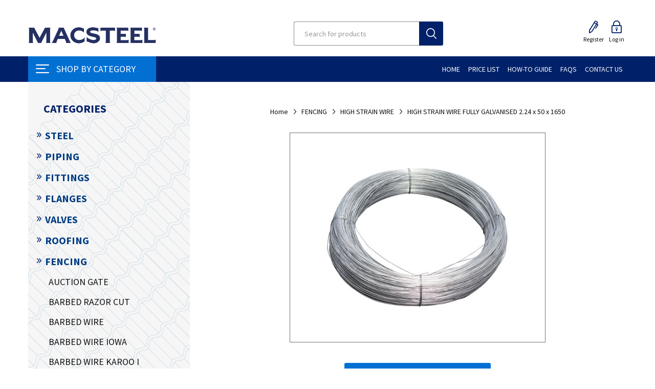

--- FILE ---
content_type: text/html; charset=utf-8
request_url: https://shop.macsteel.co.za/high-strain-wire-fully-galvanised-224-x-50-x-1650
body_size: 39111
content:
<!DOCTYPE html>
<html lang="en"  class="html-product-details-page">
<head>
    <title>HIGH STRAIN WIRE FULLY GALVANISED 2.24 x 50 x 1650</title>
    <meta http-equiv="Content-type" content="text/html;charset=UTF-8" />
    <meta name="description" content="&lt;a target = &#x27;_blank&#x27; href = &#x27;https://shop.macsteel.co.za/specsheets/hsw_fgv_0030.pdf&#x27;&gt; Click Here To Open Spec Sheet &lt;/a&gt;" />
    <meta name="keywords" content="steel products, steel supplier, steel manufacturer" />
    <meta name="generator" content="nopCommerce" />
    <meta name="viewport" content="width=device-width, initial-scale=1, maximum-scale=1, user-scalable=0" />
    <link rel="preconnect" href="https://fonts.googleapis.com">
    <link rel="preconnect" href="https://fonts.gstatic.com" crossorigin>
    <link href="https://fonts.googleapis.com/css2?family=Source+Sans+Pro:wght@300;400;600;700&display=swap" rel="stylesheet">
	<script async src="https://www.googletagmanager.com/gtag/js?id=UA-190634862-1"></script>
	<script>
	  window.dataLayer = window.dataLayer || [];
	  function gtag(){dataLayer.push(arguments);}
	  gtag('js', new Date());

	  gtag('config', 'UA-190634862-1');
	</script>
    <meta property="og:type" content="product" />
<meta property="og:title" content="HIGH STRAIN WIRE FULLY GALVANISED 2.24 x 50 x 1650" />
<meta property="og:description" content=" Click Here To Open Spec Sheet " />
<meta property="og:image" content="https://shop.macsteel.co.za/images/thumbs/0062436_510.jpeg" />
<meta property="og:image:url" content="https://shop.macsteel.co.za/images/thumbs/0062436_510.jpeg" />
<meta property="og:url" content="https://shop.macsteel.co.za/high-strain-wire-fully-galvanised-224-x-50-x-1650" />
<meta property="og:site_name" content="Macsteel" />
<meta property="twitter:card" content="summary" />
<meta property="twitter:site" content="Macsteel" />
<meta property="twitter:title" content="HIGH STRAIN WIRE FULLY GALVANISED 2.24 x 50 x 1650" />
<meta property="twitter:description" content=" Click Here To Open Spec Sheet " />
<meta property="twitter:image" content="https://shop.macsteel.co.za/images/thumbs/0062436_510.jpeg" />
<meta property="twitter:url" content="https://shop.macsteel.co.za/high-strain-wire-fully-galvanised-224-x-50-x-1650" />

    


    

<style>

    .product-details-page .full-description {
        display: none;
    }
    .product-details-page .ui-tabs .full-description {
        display: block;
    }
    .product-details-page .tabhead-full-description {
        display: none;
    }
    

    .product-details-page .product-specs-box {
        display: none;
    }
    .product-details-page .ui-tabs .product-specs-box {
        display: block;
    }
    .product-details-page .ui-tabs .product-specs-box .title {
        display: none;
    }
    

    .product-details-page .product-no-reviews,
    .product-details-page .product-review-links {
        display: none;
    }
    </style>











<script src="/Plugins/FoxNetSoft.GoogleEnhancedEcommerce/Scripts/googleeehelper.js"></script>
<script>
window.dataLayer = window.dataLayer || [];
var GEE_productImpressions = GEE_productImpressions || [];
var GEE_productDetails = GEE_productDetails || [];
var GEE_cartproducts = GEE_cartproducts || [];
var GEE_wishlistproducts = GEE_wishlistproducts || [];
GEE_productDetails = [{
  'name': 'HIGH STRAIN WIRE FULLY GALVANISED 2.24 x 50 x 1650',
  'id': 'HSW_FGV_0030',
  'price': '0.00',
  'category': 'HIGH STRAIN WIRE',
  'productId': 20483
}];
dataLayer.push({
'ecommerce': {
'detail': {
'actionField': {
'list': 'product'
},
'products': GEE_productDetails
},
'currencyCode': 'ZAR',
'impressions': GEE_productImpressions
}
});
</script>
<!-- Google Tag Manager -->
<script>(function(w,d,s,l,i){w[l]=w[l]||[];w[l].push({'gtm.start':
new Date().getTime(),event:'gtm.js'});var f=d.getElementsByTagName(s)[0],
j=d.createElement(s),dl=l!='dataLayer'?'&l='+l:'';j.async=true;j.src=
'https://www.googletagmanager.com/gtm.js?id='+i+dl;f.parentNode.insertBefore(j,f);
})(window,document,'script','dataLayer','GTM-522G8VJ');</script>
<!-- End Google Tag Manager -->


<!--Start of Tawk.to Script-->
<p>
<script>// <![CDATA[
var Tawk_API=Tawk_API||{}, Tawk_LoadStart=new Date();
(function(){
var s1=document.createElement("script"),s0=document.getElementsByTagName("script")[0];
s1.async=true;
s1.src='https://embed.tawk.to/6644d39a9a809f19fb313767/1ijaqtmh7';
s1.charset='UTF-8';
s1.setAttribute('crossorigin','*');
s0.parentNode.insertBefore(s1,s0);
})();
// ]]></script>
</p>
<!--End of Tawk.to Script-->
<p> </p>
    



    <link href="/Themes/Emporium/Content/css/styles.css?v=1.2" rel="stylesheet" type="text/css" />
<link href="/Themes/Emporium/Content/css/tables.css" rel="stylesheet" type="text/css" />
<link href="/Themes/Emporium/Content/css/mobile.css" rel="stylesheet" type="text/css" />
<link href="/Themes/Emporium/Content/css/480.css" rel="stylesheet" type="text/css" />
<link href="/Themes/Emporium/Content/css/768.css" rel="stylesheet" type="text/css" />
<link href="/Themes/Emporium/Content/css/1024.css?v=1.10" rel="stylesheet" type="text/css" />
<link href="/Themes/Emporium/Content/css/1280.css" rel="stylesheet" type="text/css" />
<link href="/Themes/Emporium/Content/css/1600.css" rel="stylesheet" type="text/css" />
<link href="/Plugins/SevenSpikes.Core/Styles/slick-slider-1.6.0.css" rel="stylesheet" type="text/css" />
<link href="/Plugins/SevenSpikes.Core/Styles/perfect-scrollbar.min.css" rel="stylesheet" type="text/css" />
<link href="/Plugins/Payments.B2BCustomerAccount/Themes/Emporium/Content/css/b2bstyles.css?v=3.95" rel="stylesheet" type="text/css" />
<link href="/Plugins/Payments.B2BCustomerAccount/Themes/Emporium/Content/css/b2bajaxcartbuttonstyle.css?v=3.62" rel="stylesheet" type="text/css" />
<link href="/lib/magnific-popup/magnific-popup.css" rel="stylesheet" type="text/css" />
<link href="/Plugins/SevenSpikes.Nop.Plugins.NopQuickTabs/Themes/Emporium/Content/QuickTabs.css" rel="stylesheet" type="text/css" />
<link href="/Plugins/SevenSpikes.Nop.Plugins.MegaMenu/Themes/Emporium/Content/MegaMenu.css" rel="stylesheet" type="text/css" />
<link href="/Plugins/SevenSpikes.Nop.Plugins.QuickView/Themes/Emporium/Content/QuickView.css" rel="stylesheet" type="text/css" />
<link href="/lib/fineuploader/fine-uploader.min.css" rel="stylesheet" type="text/css" />
<link href="/Themes/Emporium/Content/css/theme.custom-1.css?v=318" rel="stylesheet" type="text/css" />

    
    <link rel="canonical" href="https://shop.macsteel.co.za/high-strain-wire-fully-galvanised-224-x-50-x-1650" />

    
    
    <link rel="apple-touch-icon" sizes="180x180" href="/icons/icons_0/apple-touch-icon.png?v=20">
<link rel="icon" type="image/png" sizes="32x32" href="/icons/icons_0/favicon-32x32.png?v=20">
<link rel="icon" type="image/png" sizes="16x16" href="/icons/icons_0/favicon-16x16.png?v=20">
<link rel="manifest" href="/icons/icons_0/site.webmanifest?v=20">
<link rel="mask-icon" href="/icons/icons_0/safari-pinned-tab.svg?v=20" color="#5bbad5">
<link rel="shortcut icon" href="/icons/icons_0/favicon.ico?v=20">
<meta name="msapplication-TileColor" content="#da532c">
<meta name="msapplication-config" content="/icons/icons_0/browserconfig.xml?v=20">
<meta name="theme-color" content="#ffffff">
    
    <!--Powered by nopCommerce - https://www.nopCommerce.com-->
</head>
<body class="product-details-page-body">
    

<!-- Google Tag Manager (noscript) -->
<noscript><iframe src="https://www.googletagmanager.com/ns.html?id=GTM-522G8VJ" height="0" width="0" style="display:none;visibility:hidden"></iframe></noscript>
<!-- End Google Tag Manager (noscript) -->

<div class="ajax-loading-block-window" style="display: none">
</div>
<div id="dialog-notifications-success" title="Notification" style="display:none;">
</div>
<div id="dialog-notifications-error" title="Error" style="display:none;">
</div>
<div id="dialog-notifications-warning" title="Warning" style="display:none;">
</div>
<div id="bar-notification" class="bar-notification-container" data-close="Close">
</div>



<!--[if lte IE 8]>
    <div style="clear:both;height:59px;text-align:center;position:relative;">
        <a href="http://www.microsoft.com/windows/internet-explorer/default.aspx" target="_blank">
            <img src="/Themes/Emporium/Content/img/ie_warning.jpg" height="42" width="820" alt="You are using an outdated browser. For a faster, safer browsing experience, upgrade for free today." />
        </a>
    </div>
<![endif]-->


<div class="master-wrapper-page">
    
    <div class="responsive-nav-wrapper-parent">
        <div class="responsive-nav-wrapper">
            <div class="menu-title">
                <span>Menu</span>
            </div>
            <div class="search-wrap">
                <span>Search</span>
            </div>
            <div class="mobile-logo">
                



<a href="/" class="logo">


<img alt="Macsteel" title="Macsteel" src="https://shop.macsteel.co.za/images/thumbs/0053802_0025935_Screenshot 2021-07-16 at 09.19.55.png" /></a>
            </div>
            <div class="shopping-cart-link">
            </div>
            <div class="personal-button" id="header-links-opener">
                <span>Personal menu</span>
            </div>
        </div>
    </div>
    

<div class="header">
    
    
    <div class="pricing-message" style="display: none;">
        <p>To see pricing, please log in.</p>
        <div class="close"></div>
    </div>
    <div class="header-upper">
        <div class="header-selectors-wrapper">
            
            
            
            
        </div>
    </div>
    <div class="header-lower">
        <div class="header-logo">
            



<a href="/" class="logo">


<img alt="Macsteel" title="Macsteel" src="https://shop.macsteel.co.za/images/thumbs/0053802_0025935_Screenshot 2021-07-16 at 09.19.55.png" /></a>
        </div>
        <div class="search-box store-search-box">
            <div class="close-side-menu">
                <span class="close-side-menu-text">Search for products</span>
                <span class="close-side-menu-btn">Close</span>
            </div>
            <form method="get" id="small-search-box-form" action="/search">
    <input type="text" class="search-box-text" id="small-searchterms" autocomplete="off" name="q" placeholder="Search for products" aria-label="Search for products" />
    
    <input type="submit" class="button-1 search-box-button" value="Search"/>
        
            
    
</form>
        </div>

        <div class="header-links-wrapper">
            


<style>
    @media (min-width: 1024px) {
        .header-links-desktop {
            display: none !important;
        }

        .header-links-mobile {
            display: block !important;
        }
    }

    .header-links-mobile {
        display: none !important;
    }
</style>
<div class="header-links">
    <ul>
        
            <li class="header-links-mobile" id="header-links-mobile">
                <a href="/customer/info" class="ico-account opener" data-loginUrl="/login">My Account</a>
                <div class="profile-menu-box ">
                    <div class="close-side-menu">
                        <span class="close-side-menu-text">My Account</span>
                        <span class="close-side-menu-btn">Close</span>
                    </div>
                    <div class="header-form-holder">
                        <a onclick="registerButtonClick()" data-toggle="modal" data-target="#registrationTypeDialog" class="ico-register">Register</a>
                        <a href="/login" class="ico-login">Log in</a>
                    </div>
                </div>
            </li>
        

        





<div id="ChangeDefaultShipToAddressToNoShopWarningDialog" title="Your default address is no longer in an area that Macsteel services. Please choose a new delivery address." style="display: none;">
    <div>
        <h2 style="white-space:pre-wrap">Your default address is no longer an area Macsteel delivers to,  please choose or add a new default address</h2>
    </div>
    
</div>



            <li>
                <a onclick="registerButtonClick()" data-toggle="modal" data-target="#registrationTypeDialog" class="ico-register">Register</a>
                <div id="registrationTypeDialog" class="registration-type-dialog" title="Notification" style="display: none;">
                    <div class="dialog-center-register">
                        <h2>Do you have an active, existing account with Macsteel?</h2>
                    </div>
                    <br />
                    <div class="register-confirm-buttons">
                        <button type="button" class="button-1" onclick="redirectToB2BRegister()"><span>Yes</span></button>
                        <button type="button" class="button-1" onclick="redirectToB2CRegister()"><span>No</span></button>
                    </div>
                    
                </div>
                
            </li>
            <li>
                <a href="/login" class="ico-login">Log in</a>

            </li>
    </ul>

        <div class="logInToUpdateCartDialog" title="Notification" style="display: none;">
        <div>
            <p>
                Please log in to add to cart. </p><p>You will automatically be redirected to the log in page when you click "OK".</p><p></p><p>  If you do not have log in details, please register.
            </p>
        </div>
        <br />
        <div class="log-in-to-update-cart-button">
            <input type="button" name="accept" onclick="closePopup()" value="OK" class="button-1 bg-green" />
        </div>

        <script>
            function closePopup() {
                $(".logInToUpdateCartDialog").dialog("destroy");
                location.replace("/login")
            }
        </script>
    </div>
</div>
        </div>
    </div>
    <div id="header-menu-parent" class="header-menu-parent">
        <div class="header-menu categories-in-side-panel">
                <div class="category-navigation-list-wrapper">
                    <span class="category-navigation-title">Shop By Category</span>
                    <ul class="category-navigation-list sticky-flyout"></ul>
                </div>
            <div class="close-menu">
                <span class="close-menu-text">Menu</span>
                <span class="close-menu-btn">Close</span>
            </div>
            



    <ul class="mega-menu"
        data-isRtlEnabled="false"
        data-enableClickForDropDown="false">



<li class=" ">

    <a href="/" class="" title="Home" ><span> Home</span></a>

</li>




<li class="price-list-guest ">

    <a href="/B2BAccountPublic/B2BPriceList" class="" title="Price List" ><span> Price List</span></a>

</li>




<li class=" ">

    <a href="/blog" class="" title="How-To Guide" ><span> How-To Guide</span></a>

</li>




<li class=" ">

    <a href="/frequently-asked-questions" class="" title="FAQs" ><span> FAQs</span></a>

</li>




<li class=" ">

    <a href="/contactus" class="" title="Contact Us" ><span> Contact Us</span></a>

</li>



<li class="has-sublist mega-menu-categories root-category-items">

        <a class="with-subcategories" href="/steel">STEEL</a>

        <div class="plus-button"></div>
        <div class="sublist-wrap">
            <ul class="sublist">
                <li class="back-button">
                    <span>Back</span>
                </li>
                
        <li class="has-sublist">
            <a href="/angles" title="ANGLES" class="with-subcategories"><span>ANGLES</span></a>
            <div class="plus-button"></div>
            <div class="sublist-wrap">
                <ul class="sublist">
                    <li class="back-button">
                        <span>Back</span>
                    </li>
                    
        <li>
            <a class="lastLevelCategory" href="/angle_equal" title="ANGLE EQUAL"><span>ANGLE EQUAL</span></a>
        </li>
        <li>
            <a class="lastLevelCategory" href="/angle_unequal" title="ANGLE UNEQUAL"><span>ANGLE UNEQUAL</span></a>
        </li>


                </ul>
            </div>
        </li>
        <li class="has-sublist">
            <a href="/beams_columns" title="BEAMS &amp; COLUMNS" class="with-subcategories"><span>BEAMS &amp; COLUMNS</span></a>
            <div class="plus-button"></div>
            <div class="sublist-wrap">
                <ul class="sublist">
                    <li class="back-button">
                        <span>Back</span>
                    </li>
                    
        <li>
            <a class="lastLevelCategory" href="/ipe_section" title="IPE SECTION"><span>IPE SECTION</span></a>
        </li>
        <li>
            <a class="lastLevelCategory" href="/ipe_section_aa" title="IPE SECTION AA"><span>IPE SECTION AA</span></a>
        </li>
        <li>
            <a class="lastLevelCategory" href="/universal_beam" title="UNIVERSAL BEAM"><span>UNIVERSAL BEAM</span></a>
        </li>
        <li>
            <a class="lastLevelCategory" href="/universal_column" title="UNIVERSAL COLUMN"><span>UNIVERSAL COLUMN</span></a>
        </li>


                </ul>
            </div>
        </li>
        <li class="has-sublist">
            <a href="/channels" title="CHANNELS" class="with-subcategories"><span>CHANNELS</span></a>
            <div class="plus-button"></div>
            <div class="sublist-wrap">
                <ul class="sublist">
                    <li class="back-button">
                        <span>Back</span>
                    </li>
                    
        <li>
            <a class="lastLevelCategory" href="/channel_parallel_flange" title="CHANNEL PARALLEL FLANGE"><span>CHANNEL PARALLEL FLANGE</span></a>
        </li>
        <li>
            <a class="lastLevelCategory" href="/channel_super_light" title="CHANNEL SUPER LIGHT"><span>CHANNEL SUPER LIGHT</span></a>
        </li>
        <li>
            <a class="lastLevelCategory" href="/channel_taper_flange" title="CHANNEL TAPER FLANGE"><span>CHANNEL TAPER FLANGE</span></a>
        </li>


                </ul>
            </div>
        </li>
        <li class="has-sublist">
            <a href="/cold_form_sections" title="COLD FORM SECTIONS" class="with-subcategories"><span>COLD FORM SECTIONS</span></a>
            <div class="plus-button"></div>
            <div class="sublist-wrap">
                <ul class="sublist">
                    <li class="back-button">
                        <span>Back</span>
                    </li>
                    
        <li>
            <a class="lastLevelCategory" href="/lipped_angle" title="LIPPED ANGLE"><span>LIPPED ANGLE</span></a>
        </li>
        <li>
            <a class="lastLevelCategory" href="/lipped_channel" title="LIPPED CHANNEL"><span>LIPPED CHANNEL</span></a>
        </li>


                </ul>
            </div>
        </li>
        <li class="has-sublist">
            <a href="/expanded_metals" title="EXPANDED METALS" class="with-subcategories"><span>EXPANDED METALS</span></a>
            <div class="plus-button"></div>
            <div class="sublist-wrap">
                <ul class="sublist">
                    <li class="back-button">
                        <span>Back</span>
                    </li>
                    
        <li>
            <a class="lastLevelCategory" href="/expanded_metal_2" title="EXPANDED METAL"><span>EXPANDED METAL</span></a>
        </li>


                </ul>
            </div>
        </li>
        <li class="has-sublist">
            <a href="/flat_bars" title="FLAT BARS" class="with-subcategories"><span>FLAT BARS</span></a>
            <div class="plus-button"></div>
            <div class="sublist-wrap">
                <ul class="sublist">
                    <li class="back-button">
                        <span>Back</span>
                    </li>
                    
        <li>
            <a class="lastLevelCategory" href="/fabricated_girder" title="FABRICATED GIRDER"><span>FABRICATED GIRDER</span></a>
        </li>
        <li>
            <a class="lastLevelCategory" href="/flat_bar-ea_len_1" title="FLAT BAR-EA/LEN"><span>FLAT BAR-EA/LEN</span></a>
        </li>


                </ul>
            </div>
        </li>
        <li class="has-sublist">
            <a href="/gratings" title="GRATINGS" class="with-subcategories"><span>GRATINGS</span></a>
            <div class="plus-button"></div>
            <div class="sublist-wrap">
                <ul class="sublist">
                    <li class="back-button">
                        <span>Back</span>
                    </li>
                    
        <li>
            <a class="lastLevelCategory" href="/grating_2" title="GRATING"><span>GRATING</span></a>
        </li>
        <li>
            <a class="lastLevelCategory" href="/grating_clamp_1" title="GRATING CLAMP"><span>GRATING CLAMP</span></a>
        </li>
        <li>
            <a class="lastLevelCategory" href="/stair_tread_4" title="STAIR TREAD"><span>STAIR TREAD</span></a>
        </li>
        <li>
            <a class="lastLevelCategory" href="/trench_cover_3" title="TRENCH COVER"><span>TRENCH COVER</span></a>
        </li>


                </ul>
            </div>
        </li>
        <li class="has-sublist">
            <a href="/handrails" title="HANDRAILS" class="with-subcategories"><span>HANDRAILS</span></a>
            <div class="plus-button"></div>
            <div class="sublist-wrap">
                <ul class="sublist">
                    <li class="back-button">
                        <span>Back</span>
                    </li>
                    
        <li>
            <a class="lastLevelCategory" href="/handrail_accessory" title="HANDRAIL ACCESSORY"><span>HANDRAIL ACCESSORY</span></a>
        </li>
        <li>
            <a class="lastLevelCategory" href="/handrail_bend" title="HANDRAIL BEND"><span>HANDRAIL BEND</span></a>
        </li>
        <li>
            <a class="lastLevelCategory" href="/handrail_closure" title="HANDRAIL CLOSURE"><span>HANDRAIL CLOSURE</span></a>
        </li>
        <li>
            <a class="lastLevelCategory" href="/handrail_connect_ferrule" title="HANDRAIL CONNECT FERRULE"><span>HANDRAIL CONNECT FERRULE</span></a>
        </li>
        <li>
            <a class="lastLevelCategory" href="/handrail_stanchion" title="HANDRAIL STANCHION"><span>HANDRAIL STANCHION</span></a>
        </li>
        <li>
            <a class="lastLevelCategory" href="/handrail_tubing" title="HANDRAIL TUBING"><span>HANDRAIL TUBING</span></a>
        </li>


                </ul>
            </div>
        </li>
        <li class="has-sublist">
            <a href="/plates" title="PLATES" class="with-subcategories"><span>PLATES</span></a>
            <div class="plus-button"></div>
            <div class="sublist-wrap">
                <ul class="sublist">
                    <li class="back-button">
                        <span>Back</span>
                    </li>
                    
        <li>
            <a class="lastLevelCategory" href="/aluminium_vastrap_plate" title="ALUMINIUM VASTRAP PLATE"><span>ALUMINIUM VASTRAP PLATE</span></a>
        </li>
        <li>
            <a class="lastLevelCategory" href="/plate" title="PLATE"><span>PLATE</span></a>
        </li>
        <li>
            <a class="lastLevelCategory" href="/stainless_plate_kg" title="STAINLESS PLATE (KG)"><span>STAINLESS PLATE (KG)</span></a>
        </li>
        <li>
            <a class="lastLevelCategory" href="/vastrap_plate" title="VASTRAP PLATE"><span>VASTRAP PLATE</span></a>
        </li>


                </ul>
            </div>
        </li>
        <li class="has-sublist">
            <a href="/rails" title="RAILS" class="with-subcategories"><span>RAILS</span></a>
            <div class="plus-button"></div>
            <div class="sublist-wrap">
                <ul class="sublist">
                    <li class="back-button">
                        <span>Back</span>
                    </li>
                    
        <li>
            <a class="lastLevelCategory" href="/rails_2" title="RAILS"><span>RAILS</span></a>
        </li>
        <li>
            <a class="lastLevelCategory" href="/rail_101_centre" title="RAIL 101 CENTRE"><span>RAIL 101 CENTRE</span></a>
        </li>


                </ul>
            </div>
        </li>
        <li class="has-sublist">
            <a href="/reinforcing" title="REINFORCING" class="with-subcategories"><span>REINFORCING</span></a>
            <div class="plus-button"></div>
            <div class="sublist-wrap">
                <ul class="sublist">
                    <li class="back-button">
                        <span>Back</span>
                    </li>
                    
        <li>
            <a class="lastLevelCategory" href="/reinforcing_2" title="REINFORCING"><span>REINFORCING</span></a>
        </li>
        <li>
            <a class="lastLevelCategory" href="/reinforcing_mesh_sheet" title="REINFORCING MESH SHEET"><span>REINFORCING MESH SHEET</span></a>
        </li>


                </ul>
            </div>
        </li>
        <li class="has-sublist">
            <a href="/round_bars" title="ROUND BARS" class="with-subcategories"><span>ROUND BARS</span></a>
            <div class="plus-button"></div>
            <div class="sublist-wrap">
                <ul class="sublist">
                    <li class="back-button">
                        <span>Back</span>
                    </li>
                    
        <li>
            <a class="lastLevelCategory" href="/round_bar-ea_len_1" title="ROUND BAR-EA/LEN"><span>ROUND BAR-EA/LEN</span></a>
        </li>


                </ul>
            </div>
        </li>
        <li class="has-sublist">
            <a href="/sheets" title="SHEETS" class="with-subcategories"><span>SHEETS</span></a>
            <div class="plus-button"></div>
            <div class="sublist-wrap">
                <ul class="sublist">
                    <li class="back-button">
                        <span>Back</span>
                    </li>
                    
        <li>
            <a class="lastLevelCategory" href="/aluminium_sheet_1" title="ALUMINIUM SHEET"><span>ALUMINIUM SHEET</span></a>
        </li>
        <li>
            <a class="lastLevelCategory" href="/aluzinc_sheet_prepainted" title="ALUZINC SHEET PREPAINTED"><span>ALUZINC SHEET PREPAINTED</span></a>
        </li>
        <li>
            <a class="lastLevelCategory" href="/c_r_sheet_1" title="C R SHEET"><span>C R SHEET</span></a>
        </li>
        <li>
            <a class="lastLevelCategory" href="/galv_sheet_1" title="GALV SHEET"><span>GALV SHEET</span></a>
        </li>
        <li>
            <a class="lastLevelCategory" href="/galv_sheet_c1s_1" title="GALV SHEET C1S"><span>GALV SHEET C1S</span></a>
        </li>
        <li>
            <a class="lastLevelCategory" href="/h_r_sheet_1" title="H R SHEET"><span>H R SHEET</span></a>
        </li>
        <li>
            <a class="lastLevelCategory" href="/h_r_sheet_m_i_1" title="H.R. SHEET (M.I.)"><span>H.R. SHEET (M.I.)</span></a>
        </li>
        <li>
            <a class="lastLevelCategory" href="/painted_colour_sheets_1" title="PAINTED COLOUR SHEETS"><span>PAINTED COLOUR SHEETS</span></a>
        </li>
        <li>
            <a class="lastLevelCategory" href="/stainless_sheet_kg" title="STAINLESS SHEET (KG)"><span>STAINLESS SHEET (KG)</span></a>
        </li>
        <li>
            <a class="lastLevelCategory" href="/zincalume_flat_sheets_1" title="ZINCALUME FLAT SHEETS"><span>ZINCALUME FLAT SHEETS</span></a>
        </li>


                </ul>
            </div>
        </li>
        <li class="has-sublist">
            <a href="/square_bars" title="SQUARE BARS" class="with-subcategories"><span>SQUARE BARS</span></a>
            <div class="plus-button"></div>
            <div class="sublist-wrap">
                <ul class="sublist">
                    <li class="back-button">
                        <span>Back</span>
                    </li>
                    
        <li>
            <a class="lastLevelCategory" href="/square_bar-ea_len_1" title="SQUARE BAR-EA/LEN"><span>SQUARE BAR-EA/LEN</span></a>
        </li>
        <li>
            <a class="lastLevelCategory" href="/square_bar_twisted_lens" title="SQUARE BAR TWISTED (LENS)"><span>SQUARE BAR TWISTED (LENS)</span></a>
        </li>


                </ul>
            </div>
        </li>
        <li class="has-sublist">
            <a href="/tubing" title="TUBING" class="with-subcategories"><span>TUBING</span></a>
            <div class="plus-button"></div>
            <div class="sublist-wrap">
                <ul class="sublist">
                    <li class="back-button">
                        <span>Back</span>
                    </li>
                    
        <li>
            <a class="lastLevelCategory" href="/tube_rectangular" title="TUBE RECTANGULAR"><span>TUBE RECTANGULAR</span></a>
        </li>
        <li>
            <a class="lastLevelCategory" href="/tube_round" title="TUBE ROUND"><span>TUBE ROUND</span></a>
        </li>
        <li>
            <a class="lastLevelCategory" href="/tube_square" title="TUBE SQUARE"><span>TUBE SQUARE</span></a>
        </li>


                </ul>
            </div>
        </li>
        <li class="has-sublist">
            <a href="/window_sections" title="WINDOW SECTIONS" class="with-subcategories"><span>WINDOW SECTIONS</span></a>
            <div class="plus-button"></div>
            <div class="sublist-wrap">
                <ul class="sublist">
                    <li class="back-button">
                        <span>Back</span>
                    </li>
                    
        <li>
            <a class="lastLevelCategory" href="/window_sections_-_lengths" title="WINDOW SECTIONS - LENGTHS"><span>WINDOW SECTIONS - LENGTHS</span></a>
        </li>
        <li>
            <a class="lastLevelCategory" href="/window_sections_kg" title="WINDOW SECTIONS (KG)"><span>WINDOW SECTIONS (KG)</span></a>
        </li>


                </ul>
            </div>
        </li>

            </ul>
        </div>

</li>

<li class="has-sublist mega-menu-categories root-category-items">

        <a class="with-subcategories" href="/piping">PIPING</a>

        <div class="plus-button"></div>
        <div class="sublist-wrap">
            <ul class="sublist">
                <li class="back-button">
                    <span>Back</span>
                </li>
                
        <li>
            <a class="lastLevelCategory" href="/borehole_casing" title="BOREHOLE CASING"><span>BOREHOLE CASING</span></a>
        </li>
        <li>
            <a class="lastLevelCategory" href="/borehole_spares_2" title="BOREHOLE SPARES"><span>BOREHOLE SPARES</span></a>
        </li>
        <li>
            <a class="lastLevelCategory" href="/pipe_black_oxide_scr_soc" title="PIPE BLACK OXIDE SCR&amp;SOC"><span>PIPE BLACK OXIDE SCR&amp;SOC</span></a>
        </li>
        <li>
            <a class="lastLevelCategory" href="/pipe_galv_scr_cap" title="PIPE GALV SCR &amp; CAP"><span>PIPE GALV SCR &amp; CAP</span></a>
        </li>
        <li>
            <a class="lastLevelCategory" href="/pipe_galv_scr_soc" title="PIPE GALV SCR &amp; SOC"><span>PIPE GALV SCR &amp; SOC</span></a>
        </li>
        <li>
            <a class="lastLevelCategory" href="/pipe_red_oxide_scr_soc" title="PIPE RED OXIDE SCR &amp; SOC"><span>PIPE RED OXIDE SCR &amp; SOC</span></a>
        </li>
        <li>
            <a class="lastLevelCategory" href="/pipe_seamless" title="PIPE SEAMLESS"><span>PIPE SEAMLESS</span></a>
        </li>
        <li>
            <a class="lastLevelCategory" href="/pipe_uncoat_soc_weld_o_e" title="PIPE UNCOAT SOC WELD O/E"><span>PIPE UNCOAT SOC WELD O/E</span></a>
        </li>
        <li>
            <a class="lastLevelCategory" href="/pipe_uncoated_p_e_c_r_sans1182" title="PIPE UNCOATED P/E C.R SANS1182"><span>PIPE UNCOATED P/E C.R SANS1182</span></a>
        </li>
        <li>
            <a class="lastLevelCategory" href="/pipe_uncoated_plain_ended" title="PIPE UNCOATED PLAIN ENDED"><span>PIPE UNCOATED PLAIN ENDED</span></a>
        </li>
        <li>
            <a class="lastLevelCategory" href="/stainless_pipe_welded" title="STAINLESS PIPE WELDED"><span>STAINLESS PIPE WELDED</span></a>
        </li>
        <li>
            <a class="lastLevelCategory" href="/standpipe" title="STANDPIPE"><span>STANDPIPE</span></a>
        </li>

            </ul>
        </div>

</li>

<li class="has-sublist mega-menu-categories root-category-items">

        <a class="with-subcategories" href="/fittings">FITTINGS</a>

        <div class="plus-button"></div>
        <div class="sublist-wrap">
            <ul class="sublist">
                <li class="back-button">
                    <span>Back</span>
                </li>
                
        <li class="has-sublist">
            <a href="/couplings" title="COUPLINGS" class="with-subcategories"><span>COUPLINGS</span></a>
            <div class="plus-button"></div>
            <div class="sublist-wrap">
                <ul class="sublist">
                    <li class="back-button">
                        <span>Back</span>
                    </li>
                    
        <li>
            <a class="lastLevelCategory" href="/coupling" title="COUPLING"><span>COUPLING</span></a>
        </li>
        <li>
            <a class="lastLevelCategory" href="/coupling-pipe" title="COUPLING-PIPE"><span>COUPLING-PIPE</span></a>
        </li>
        <li>
            <a class="lastLevelCategory" href="/reducing_coupling" title="REDUCING COUPLING"><span>REDUCING COUPLING</span></a>
        </li>
        <li>
            <a class="lastLevelCategory" href="/shoulder_couplings" title="SHOULDER COUPLINGS"><span>SHOULDER COUPLINGS</span></a>
        </li>


                </ul>
            </div>
        </li>
        <li class="has-sublist">
            <a href="/fittings_black_gal" title="FITTINGS BLACK &amp; GAL" class="with-subcategories"><span>FITTINGS BLACK &amp; GAL</span></a>
            <div class="plus-button"></div>
            <div class="sublist-wrap">
                <ul class="sublist">
                    <li class="back-button">
                        <span>Back</span>
                    </li>
                    
        <li>
            <a class="lastLevelCategory" href="/backnut" title="BACKNUT"><span>BACKNUT</span></a>
        </li>
        <li>
            <a class="lastLevelCategory" href="/bend" title="BEND"><span>BEND</span></a>
        </li>
        <li>
            <a class="lastLevelCategory" href="/bush_reducing_2" title="BUSH REDUCING"><span>BUSH REDUCING</span></a>
        </li>
        <li>
            <a class="lastLevelCategory" href="/caps_2" title="CAPS"><span>CAPS</span></a>
        </li>
        <li>
            <a class="lastLevelCategory" href="/cross" title="CROSS"><span>CROSS</span></a>
        </li>
        <li>
            <a class="lastLevelCategory" href="/elbow_2" title="ELBOW"><span>ELBOW</span></a>
        </li>
        <li>
            <a class="lastLevelCategory" href="/elbow_reducing" title="ELBOW REDUCING"><span>ELBOW REDUCING</span></a>
        </li>
        <li>
            <a class="lastLevelCategory" href="/holderbat-pipe_fitting_1" title="HOLDERBAT-PIPE/FITTING"><span>HOLDERBAT-PIPE/FITTING</span></a>
        </li>
        <li>
            <a class="lastLevelCategory" href="/long_screw" title="LONG SCREW"><span>LONG SCREW</span></a>
        </li>
        <li>
            <a class="lastLevelCategory" href="/nipple_special" title="NIPPLE SPECIAL"><span>NIPPLE SPECIAL</span></a>
        </li>
        <li>
            <a class="lastLevelCategory" href="/plug_2" title="PLUG"><span>PLUG</span></a>
        </li>
        <li>
            <a class="lastLevelCategory" href="/socket_1" title="SOCKET"><span>SOCKET</span></a>
        </li>
        <li>
            <a class="lastLevelCategory" href="/socket_reducing" title="SOCKET REDUCING"><span>SOCKET REDUCING</span></a>
        </li>
        <li>
            <a class="lastLevelCategory" href="/tee_abnormal" title="TEE ABNORMAL"><span>TEE ABNORMAL</span></a>
        </li>
        <li>
            <a class="lastLevelCategory" href="/tee_equal_2" title="TEE EQUAL"><span>TEE EQUAL</span></a>
        </li>
        <li>
            <a class="lastLevelCategory" href="/tee_reducing" title="TEE REDUCING"><span>TEE REDUCING</span></a>
        </li>
        <li>
            <a class="lastLevelCategory" href="/union_2" title="UNION"><span>UNION</span></a>
        </li>


                </ul>
            </div>
        </li>
        <li class="has-sublist">
            <a href="/fittings_carbon" title="FITTINGS CARBON" class="with-subcategories"><span>FITTINGS CARBON</span></a>
            <div class="plus-button"></div>
            <div class="sublist-wrap">
                <ul class="sublist">
                    <li class="back-button">
                        <span>Back</span>
                    </li>
                    
        <li>
            <a class="lastLevelCategory" href="/bush_reducing_1" title="BUSH REDUCING"><span>BUSH REDUCING</span></a>
        </li>
        <li>
            <a class="lastLevelCategory" href="/cap_1" title="CAP"><span>CAP</span></a>
        </li>
        <li>
            <a class="lastLevelCategory" href="/elbow_1" title="ELBOW"><span>ELBOW</span></a>
        </li>
        <li>
            <a class="lastLevelCategory" href="/plug_1" title="PLUG"><span>PLUG</span></a>
        </li>
        <li>
            <a class="lastLevelCategory" href="/reducer_concentric_1" title="REDUCER CONCENTRIC"><span>REDUCER CONCENTRIC</span></a>
        </li>
        <li>
            <a class="lastLevelCategory" href="/reducer_eccentric_1" title="REDUCER ECCENTRIC"><span>REDUCER ECCENTRIC</span></a>
        </li>
        <li>
            <a class="lastLevelCategory" href="/tee_equal_1" title="TEE EQUAL"><span>TEE EQUAL</span></a>
        </li>
        <li>
            <a class="lastLevelCategory" href="/tee_reducing_1" title="TEE REDUCING"><span>TEE REDUCING</span></a>
        </li>
        <li>
            <a class="lastLevelCategory" href="/thread-o-let" title="THREAD-O-LET"><span>THREAD-O-LET</span></a>
        </li>
        <li>
            <a class="lastLevelCategory" href="/union_1" title="UNION"><span>UNION</span></a>
        </li>


                </ul>
            </div>
        </li>
        <li class="has-sublist">
            <a href="/fittings_stainless" title="FITTINGS STAINLESS" class="with-subcategories"><span>FITTINGS STAINLESS</span></a>
            <div class="plus-button"></div>
            <div class="sublist-wrap">
                <ul class="sublist">
                    <li class="back-button">
                        <span>Back</span>
                    </li>
                    
        <li>
            <a class="lastLevelCategory" href="/bush_reducing" title="BUSH REDUCING"><span>BUSH REDUCING</span></a>
        </li>
        <li>
            <a class="lastLevelCategory" href="/elbow" title="ELBOW"><span>ELBOW</span></a>
        </li>
        <li>
            <a class="lastLevelCategory" href="/nipple" title="NIPPLE"><span>NIPPLE</span></a>
        </li>
        <li>
            <a class="lastLevelCategory" href="/plug" title="PLUG"><span>PLUG</span></a>
        </li>
        <li>
            <a class="lastLevelCategory" href="/reducer_concentric" title="REDUCER CONCENTRIC"><span>REDUCER CONCENTRIC</span></a>
        </li>
        <li>
            <a class="lastLevelCategory" href="/socket" title="SOCKET"><span>SOCKET</span></a>
        </li>
        <li>
            <a class="lastLevelCategory" href="/socket_reducing_2" title="SOCKET REDUCING"><span>SOCKET REDUCING</span></a>
        </li>
        <li>
            <a class="lastLevelCategory" href="/tee_equal" title="TEE EQUAL"><span>TEE EQUAL</span></a>
        </li>
        <li>
            <a class="lastLevelCategory" href="/union" title="UNION"><span>UNION</span></a>
        </li>


                </ul>
            </div>
        </li>
        <li class="has-sublist">
            <a href="/fittings_steam" title="FITTINGS STEAM" class="with-subcategories"><span>FITTINGS STEAM</span></a>
            <div class="plus-button"></div>
            <div class="sublist-wrap">
                <ul class="sublist">
                    <li class="back-button">
                        <span>Back</span>
                    </li>
                    
        <li>
            <a class="lastLevelCategory" href="/bend_1" title="BEND"><span>BEND</span></a>
        </li>
        <li>
            <a class="lastLevelCategory" href="/bush_reducing_3" title="BUSH REDUCING"><span>BUSH REDUCING</span></a>
        </li>
        <li>
            <a class="lastLevelCategory" href="/elbow_3" title="ELBOW"><span>ELBOW</span></a>
        </li>
        <li>
            <a class="lastLevelCategory" href="/nipple_special_1" title="NIPPLE SPECIAL"><span>NIPPLE SPECIAL</span></a>
        </li>
        <li>
            <a class="lastLevelCategory" href="/plug_3" title="PLUG"><span>PLUG</span></a>
        </li>
        <li>
            <a class="lastLevelCategory" href="/socket_2" title="SOCKET"><span>SOCKET</span></a>
        </li>
        <li>
            <a class="lastLevelCategory" href="/socket_half_1" title="SOCKET HALF"><span>SOCKET HALF</span></a>
        </li>
        <li>
            <a class="lastLevelCategory" href="/socket_reducing_1" title="SOCKET REDUCING"><span>SOCKET REDUCING</span></a>
        </li>
        <li>
            <a class="lastLevelCategory" href="/tee_equal_3" title="TEE EQUAL"><span>TEE EQUAL</span></a>
        </li>
        <li>
            <a class="lastLevelCategory" href="/tee_reducing_3" title="TEE REDUCING"><span>TEE REDUCING</span></a>
        </li>
        <li>
            <a class="lastLevelCategory" href="/union_3" title="UNION"><span>UNION</span></a>
        </li>


                </ul>
            </div>
        </li>

            </ul>
        </div>

</li>

<li class="has-sublist mega-menu-categories root-category-items">

        <a class="with-subcategories" href="/flanges">FLANGES</a>

        <div class="plus-button"></div>
        <div class="sublist-wrap">
            <ul class="sublist">
                <li class="back-button">
                    <span>Back</span>
                </li>
                
        <li class="has-sublist">
            <a href="/flanges_-_bossed" title="FLANGES - BOSSED" class="with-subcategories"><span>FLANGES - BOSSED</span></a>
            <div class="plus-button"></div>
            <div class="sublist-wrap">
                <ul class="sublist">
                    <li class="back-button">
                        <span>Back</span>
                    </li>
                    
        <li>
            <a class="lastLevelCategory" href="/table_1600_1" title="Table  1600"><span>Table  1600</span></a>
        </li>
        <li>
            <a class="lastLevelCategory" href="/table_d_1" title="Table  D"><span>Table  D</span></a>
        </li>
        <li>
            <a class="lastLevelCategory" href="/table_e_1" title="Table  E"><span>Table  E</span></a>
        </li>


                </ul>
            </div>
        </li>
        <li class="has-sublist">
            <a href="/flanges_-_forged" title="FLANGES - FORGED" class="with-subcategories"><span>FLANGES - FORGED</span></a>
            <div class="plus-button"></div>
            <div class="sublist-wrap">
                <ul class="sublist">
                    <li class="back-button">
                        <span>Back</span>
                    </li>
                    
        <li>
            <a class="lastLevelCategory" href="/table_asa150_4" title="Table  ASA150"><span>Table  ASA150</span></a>
        </li>
        <li>
            <a class="lastLevelCategory" href="/table_asa300_1" title="Table  ASA300"><span>Table  ASA300</span></a>
        </li>
        <li>
            <a class="lastLevelCategory" href="/table_asa600_2" title="Table  ASA600"><span>Table  ASA600</span></a>
        </li>


                </ul>
            </div>
        </li>
        <li class="has-sublist">
            <a href="/flanges_-_hdpe_galv" title="FLANGES - HDPE/GALV" class="with-subcategories"><span>FLANGES - HDPE/GALV</span></a>
            <div class="plus-button"></div>
            <div class="sublist-wrap">
                <ul class="sublist">
                    <li class="back-button">
                        <span>Back</span>
                    </li>
                    
        <li>
            <a class="lastLevelCategory" href="/table_asa150_6" title="Table  ASA150"><span>Table  ASA150</span></a>
        </li>
        <li>
            <a class="lastLevelCategory" href="/table_t1000_4" title="Table  T1000"><span>Table  T1000</span></a>
        </li>
        <li>
            <a class="lastLevelCategory" href="/table_t1600_3" title="Table  T1600"><span>Table  T1600</span></a>
        </li>
        <li>
            <a class="lastLevelCategory" href="/table_t2500_2" title="Table  T2500"><span>Table  T2500</span></a>
        </li>
        <li>
            <a class="lastLevelCategory" href="/table_td_4" title="Table  TD"><span>Table  TD</span></a>
        </li>


                </ul>
            </div>
        </li>
        <li class="has-sublist">
            <a href="/flanges_-_plate" title="FLANGES - PLATE" class="with-subcategories"><span>FLANGES - PLATE</span></a>
            <div class="plus-button"></div>
            <div class="sublist-wrap">
                <ul class="sublist">
                    <li class="back-button">
                        <span>Back</span>
                    </li>
                    
        <li>
            <a class="lastLevelCategory" href="/table_asa150_7" title="Table  ASA150"><span>Table  ASA150</span></a>
        </li>
        <li>
            <a class="lastLevelCategory" href="/table_a51670" title="Table  A51670"><span>Table  A51670</span></a>
        </li>
        <li>
            <a class="lastLevelCategory" href="/table_t10_1" title="Table  T10"><span>Table  T10</span></a>
        </li>
        <li>
            <a class="lastLevelCategory" href="/table_t1000_5" title="Table  T1000"><span>Table  T1000</span></a>
        </li>
        <li>
            <a class="lastLevelCategory" href="/table_t16_3" title="Table  T16"><span>Table  T16</span></a>
        </li>
        <li>
            <a class="lastLevelCategory" href="/table_t1600_5" title="Table  T1600"><span>Table  T1600</span></a>
        </li>
        <li>
            <a class="lastLevelCategory" href="/table_t25_1" title="Table  T25"><span>Table  T25</span></a>
        </li>
        <li>
            <a class="lastLevelCategory" href="/table_t2500_3" title="Table  T2500"><span>Table  T2500</span></a>
        </li>
        <li>
            <a class="lastLevelCategory" href="/table_t40_1" title="Table  T40"><span>Table  T40</span></a>
        </li>
        <li>
            <a class="lastLevelCategory" href="/table_t4000_1" title="Table  T4000"><span>Table  T4000</span></a>
        </li>
        <li>
            <a class="lastLevelCategory" href="/table_t6_1" title="Table  T6"><span>Table  T6</span></a>
        </li>
        <li>
            <a class="lastLevelCategory" href="/table_t600_2" title="Table  T600"><span>Table  T600</span></a>
        </li>
        <li>
            <a class="lastLevelCategory" href="/table_td_5" title="Table  TD"><span>Table  TD</span></a>
        </li>
        <li>
            <a class="lastLevelCategory" href="/table_te_1" title="Table  TE"><span>Table  TE</span></a>
        </li>
        <li>
            <a class="lastLevelCategory" href="/table_tf_1" title="Table  TF"><span>Table  TF</span></a>
        </li>


                </ul>
            </div>
        </li>
        <li class="has-sublist">
            <a href="/flanges_-_stainless" title="FLANGES - STAINLESS" class="with-subcategories"><span>FLANGES - STAINLESS</span></a>
            <div class="plus-button"></div>
            <div class="sublist-wrap">
                <ul class="sublist">
                    <li class="back-button">
                        <span>Back</span>
                    </li>
                    
        <li>
            <a class="lastLevelCategory" href="/table_asa150_5" title="Table  ASA150"><span>Table  ASA150</span></a>
        </li>
        <li>
            <a class="lastLevelCategory" href="/table_t1000_3" title="Table  T1000"><span>Table  T1000</span></a>
        </li>
        <li>
            <a class="lastLevelCategory" href="/table_t16_2" title="Table  T16"><span>Table  T16</span></a>
        </li>
        <li>
            <a class="lastLevelCategory" href="/table_t1600_4" title="Table  T1600"><span>Table  T1600</span></a>
        </li>
        <li>
            <a class="lastLevelCategory" href="/table_td_3" title="Table  TD"><span>Table  TD</span></a>
        </li>


                </ul>
            </div>
        </li>

            </ul>
        </div>

</li>

<li class="has-sublist mega-menu-categories root-category-items">

        <a class="with-subcategories" href="/valves">VALVES</a>

        <div class="plus-button"></div>
        <div class="sublist-wrap">
            <ul class="sublist">
                <li class="back-button">
                    <span>Back</span>
                </li>
                
        <li>
            <a class="lastLevelCategory" href="/actuator" title="ACTUATOR"><span>ACTUATOR</span></a>
        </li>
        <li>
            <a class="lastLevelCategory" href="/armstrong_f_t_steam_trap" title="ARMSTRONG F&amp;T STEAM TRAP"><span>ARMSTRONG F&amp;T STEAM TRAP</span></a>
        </li>
        <li>
            <a class="lastLevelCategory" href="/armstrong_steam_trap" title="ARMSTRONG STEAM TRAP"><span>ARMSTRONG STEAM TRAP</span></a>
        </li>
        <li>
            <a class="lastLevelCategory" href="/balancing_valve" title="BALANCING VALVE"><span>BALANCING VALVE</span></a>
        </li>
        <li>
            <a class="lastLevelCategory" href="/ball_valve" title="BALL VALVE"><span>BALL VALVE</span></a>
        </li>
        <li>
            <a class="lastLevelCategory" href="/bibcocks" title="BIBCOCKS"><span>BIBCOCKS</span></a>
        </li>
        <li>
            <a class="lastLevelCategory" href="/butterfly_valve_c_w_g_box" title="BUTTERFLY VALVE C/W G/BOX"><span>BUTTERFLY VALVE C/W G/BOX</span></a>
        </li>
        <li>
            <a class="lastLevelCategory" href="/butterfly_valve_cw_handle" title="BUTTERFLY VALVE CW HANDLE"><span>BUTTERFLY VALVE CW HANDLE</span></a>
        </li>
        <li>
            <a class="lastLevelCategory" href="/douglas_steam_trap" title="DOUGLAS STEAM TRAP"><span>DOUGLAS STEAM TRAP</span></a>
        </li>
        <li>
            <a class="lastLevelCategory" href="/gate_valve" title="GATE VALVE"><span>GATE VALVE</span></a>
        </li>
        <li>
            <a class="lastLevelCategory" href="/globe_valve" title="GLOBE VALVE"><span>GLOBE VALVE</span></a>
        </li>
        <li>
            <a class="lastLevelCategory" href="/manlid" title="MANLID"><span>MANLID</span></a>
        </li>
        <li>
            <a class="lastLevelCategory" href="/non_return_valve" title="NON RETURN VALVE"><span>NON RETURN VALVE</span></a>
        </li>
        <li>
            <a class="lastLevelCategory" href="/non_return_valve_spare" title="NON RETURN VALVE SPARE"><span>NON RETURN VALVE SPARE</span></a>
        </li>
        <li>
            <a class="lastLevelCategory" href="/rubber_expansion_joint" title="RUBBER EXPANSION JOINT"><span>RUBBER EXPANSION JOINT</span></a>
        </li>
        <li>
            <a class="lastLevelCategory" href="/strainer" title="STRAINER"><span>STRAINER</span></a>
        </li>

            </ul>
        </div>

</li>

<li class="has-sublist mega-menu-categories root-category-items">

        <a class="with-subcategories" href="/roofing">ROOFING</a>

        <div class="plus-button"></div>
        <div class="sublist-wrap">
            <ul class="sublist">
                <li class="back-button">
                    <span>Back</span>
                </li>
                
        <li class="has-sublist">
            <a href="/closures" title="CLOSURES" class="with-subcategories"><span>CLOSURES</span></a>
            <div class="plus-button"></div>
            <div class="sublist-wrap">
                <ul class="sublist">
                    <li class="back-button">
                        <span>Back</span>
                    </li>
                    
        <li>
            <a class="lastLevelCategory" href="/closure_ibr_poly" title="CLOSURE IBR POLY"><span>CLOSURE IBR POLY</span></a>
        </li>
        <li>
            <a class="lastLevelCategory" href="/closure_poly_corrugated_1" title="CLOSURE POLY CORRUGATED"><span>CLOSURE POLY CORRUGATED</span></a>
        </li>
        <li>
            <a class="lastLevelCategory" href="/kingklip_closure_1" title="KINGKLIP CLOSURE"><span>KINGKLIP CLOSURE</span></a>
        </li>
        <li>
            <a class="lastLevelCategory" href="/umex_closure" title="UMEX CLOSURE"><span>UMEX CLOSURE</span></a>
        </li>


                </ul>
            </div>
        </li>
        <li class="has-sublist">
            <a href="/corrugated_8_5_76" title="CORRUGATED 8.5/76" class="with-subcategories"><span>CORRUGATED 8.5/76</span></a>
            <div class="plus-button"></div>
            <div class="sublist-wrap">
                <ul class="sublist">
                    <li class="back-button">
                        <span>Back</span>
                    </li>
                    
        <li>
            <a class="lastLevelCategory" href="/corrugated_iron_1" title="CORRUGATED IRON"><span>CORRUGATED IRON</span></a>
        </li>


                </ul>
            </div>
        </li>
        <li class="has-sublist">
            <a href="/corrugated_10_5_76" title="CORRUGATED 10.5/76" class="with-subcategories"><span>CORRUGATED 10.5/76</span></a>
            <div class="plus-button"></div>
            <div class="sublist-wrap">
                <ul class="sublist">
                    <li class="back-button">
                        <span>Back</span>
                    </li>
                    
        <li>
            <a class="lastLevelCategory" href="/corrugated_iron" title="CORRUGATED IRON"><span>CORRUGATED IRON</span></a>
        </li>
        <li>
            <a class="lastLevelCategory" href="/polycarb_sheet_corrugated" title="POLYCARB SHEET CORRUGATED"><span>POLYCARB SHEET CORRUGATED</span></a>
        </li>


                </ul>
            </div>
        </li>
        <li class="has-sublist">
            <a href="/flashings_galv" title="FLASHINGS GALV" class="with-subcategories"><span>FLASHINGS GALV</span></a>
            <div class="plus-button"></div>
            <div class="sublist-wrap">
                <ul class="sublist">
                    <li class="back-button">
                        <span>Back</span>
                    </li>
                    
        <li>
            <a class="lastLevelCategory" href="/flashing_galv" title="FLASHING GALV"><span>FLASHING GALV</span></a>
        </li>


                </ul>
            </div>
        </li>
        <li class="has-sublist">
            <a href="/flashings_zinc_alum" title="FLASHINGS ZINC ALUM" class="with-subcategories"><span>FLASHINGS ZINC ALUM</span></a>
            <div class="plus-button"></div>
            <div class="sublist-wrap">
                <ul class="sublist">
                    <li class="back-button">
                        <span>Back</span>
                    </li>
                    
        <li>
            <a class="lastLevelCategory" href="/flashing_zincalume" title="FLASHING ZINCALUME"><span>FLASHING ZINCALUME</span></a>
        </li>


                </ul>
            </div>
        </li>
        <li class="has-sublist">
            <a href="/ibr" title="IBR" class="with-subcategories"><span>IBR</span></a>
            <div class="plus-button"></div>
            <div class="sublist-wrap">
                <ul class="sublist">
                    <li class="back-button">
                        <span>Back</span>
                    </li>
                    
        <li>
            <a class="lastLevelCategory" href="/ibr_no_rib" title="IBR NO RIB"><span>IBR NO RIB</span></a>
        </li>
        <li>
            <a class="lastLevelCategory" href="/ibr_plus_rib_3" title="IBR PLUS RIB"><span>IBR PLUS RIB</span></a>
        </li>
        <li>
            <a class="lastLevelCategory" href="/w_span_plus_rib_1" title="W/SPAN PLUS RIB"><span>W/SPAN PLUS RIB</span></a>
        </li>


                </ul>
            </div>
        </li>
        <li class="has-sublist">
            <a href="/insulation" title="INSULATION" class="with-subcategories"><span>INSULATION</span></a>
            <div class="plus-button"></div>
            <div class="sublist-wrap">
                <ul class="sublist">
                    <li class="back-button">
                        <span>Back</span>
                    </li>
                    
        <li>
            <a class="lastLevelCategory" href="/clip_2" title="CLIP"><span>CLIP</span></a>
        </li>
        <li>
            <a class="lastLevelCategory" href="/glue_2" title="GLUE"><span>GLUE</span></a>
        </li>
        <li>
            <a class="lastLevelCategory" href="/xps_board" title="XPS BOARD"><span>XPS BOARD</span></a>
        </li>


                </ul>
            </div>
        </li>

            </ul>
        </div>

</li>

<li class="has-sublist mega-menu-categories root-category-items">

        <a class="with-subcategories" href="/fencing_and_palisade">FENCING</a>

        <div class="plus-button"></div>
        <div class="sublist-wrap">
            <ul class="sublist">
                <li class="back-button">
                    <span>Back</span>
                </li>
                
        <li>
            <a class="lastLevelCategory" href="/auction_gate" title="AUCTION GATE"><span>AUCTION GATE</span></a>
        </li>
        <li>
            <a class="lastLevelCategory" href="/barbed_razor_cut" title="BARBED RAZOR CUT"><span>BARBED RAZOR CUT</span></a>
        </li>
        <li>
            <a class="lastLevelCategory" href="/barbed_wire" title="BARBED WIRE"><span>BARBED WIRE</span></a>
        </li>
        <li>
            <a class="lastLevelCategory" href="/barbed_wire_iowa" title="BARBED WIRE IOWA"><span>BARBED WIRE IOWA</span></a>
        </li>
        <li>
            <a class="lastLevelCategory" href="/barbed_wire_karoo_i" title="BARBED WIRE KAROO I"><span>BARBED WIRE KAROO I</span></a>
        </li>
        <li>
            <a class="lastLevelCategory" href="/black_bailing_wire" title="BLACK BAILING WIRE"><span>BLACK BAILING WIRE</span></a>
        </li>
        <li>
            <a class="lastLevelCategory" href="/boere_gate" title="BOERE GATE"><span>BOERE GATE</span></a>
        </li>
        <li>
            <a class="lastLevelCategory" href="/diamond_mesh" title="DIAMOND MESH"><span>DIAMOND MESH</span></a>
        </li>
        <li>
            <a class="lastLevelCategory" href="/diamond_mesh_gate" title="DIAMOND MESH GATE"><span>DIAMOND MESH GATE</span></a>
        </li>
        <li>
            <a class="lastLevelCategory" href="/farm_gate_single" title="FARM GATE SINGLE"><span>FARM GATE SINGLE</span></a>
        </li>
        <li>
            <a class="lastLevelCategory" href="/fence_post" title="FENCE POST"><span>FENCE POST</span></a>
        </li>
        <li>
            <a class="lastLevelCategory" href="/flat_wrap" title="FLAT WRAP"><span>FLAT WRAP</span></a>
        </li>
        <li>
            <a class="lastLevelCategory" href="/fully_galvanised_wire" title="FULLY GALVANISED WIRE"><span>FULLY GALVANISED WIRE</span></a>
        </li>
        <li>
            <a class="lastLevelCategory" href="/hex_netting_wire" title="HEX NETTING WIRE"><span>HEX NETTING WIRE</span></a>
        </li>
        <li>
            <a class="lastLevelCategory" href="/high_strain_wire" title="HIGH STRAIN WIRE"><span>HIGH STRAIN WIRE</span></a>
        </li>
        <li>
            <a class="lastLevelCategory" href="/paling" title="PALING"><span>PALING</span></a>
        </li>
        <li>
            <a class="lastLevelCategory" href="/palisade_gate" title="PALISADE GATE"><span>PALISADE GATE</span></a>
        </li>
        <li>
            <a class="lastLevelCategory" href="/palisade_panel" title="PALISADE PANEL"><span>PALISADE PANEL</span></a>
        </li>
        <li>
            <a class="lastLevelCategory" href="/plain_galvanised_wire" title="PLAIN GALVANISED WIRE"><span>PLAIN GALVANISED WIRE</span></a>
        </li>
        <li>
            <a class="lastLevelCategory" href="/sharon_field_fence" title="SHARON FIELD FENCE"><span>SHARON FIELD FENCE</span></a>
        </li>
        <li>
            <a class="lastLevelCategory" href="/standard_i_beam" title="STANDARD I BEAM"><span>STANDARD I BEAM</span></a>
        </li>
        <li>
            <a class="lastLevelCategory" href="/standard_y_beam" title="STANDARD Y BEAM"><span>STANDARD Y BEAM</span></a>
        </li>
        <li>
            <a class="lastLevelCategory" href="/standard_y_beam_light" title="STANDARD Y BEAM LIGHT"><span>STANDARD Y BEAM LIGHT</span></a>
        </li>
        <li>
            <a class="lastLevelCategory" href="/t_section_dropper" title="T SECTION DROPPER"><span>T SECTION DROPPER</span></a>
        </li>
        <li>
            <a class="lastLevelCategory" href="/wall_spike_4" title="WALL SPIKE"><span>WALL SPIKE</span></a>
        </li>
        <li>
            <a class="lastLevelCategory" href="/welded_fencing_mesh" title="WELDED FENCING MESH"><span>WELDED FENCING MESH</span></a>
        </li>

            </ul>
        </div>

</li>

<li class="has-sublist mega-menu-categories root-category-items">

        <a class="with-subcategories" href="/hardware">HARDWARE &amp; OTHER</a>

        <div class="plus-button"></div>
        <div class="sublist-wrap">
            <ul class="sublist">
                <li class="back-button">
                    <span>Back</span>
                </li>
                
        <li class="has-sublist">
            <a href="/adhesives" title="ADHESIVES" class="with-subcategories"><span>ADHESIVES</span></a>
            <div class="plus-button"></div>
            <div class="sublist-wrap">
                <ul class="sublist">
                    <li class="back-button">
                        <span>Back</span>
                    </li>
                    
        <li>
            <a class="lastLevelCategory" href="/contact_adhesives" title="CONTACT ADHESIVES"><span>CONTACT ADHESIVES</span></a>
        </li>
        <li>
            <a class="lastLevelCategory" href="/glue_epoxy" title="GLUE &amp; EPOXY"><span>GLUE &amp; EPOXY</span></a>
        </li>
        <li>
            <a class="lastLevelCategory" href="/putty" title="PUTTY"><span>PUTTY</span></a>
        </li>


                </ul>
            </div>
        </li>
        <li>
            <a class="lastLevelCategory" href="/base_plates_1" title="BASE PLATES"><span>BASE PLATES</span></a>
        </li>
        <li class="has-sublist">
            <a href="/bits_nut_setters" title="BITS &amp; NUT SETTERS" class="with-subcategories"><span>BITS &amp; NUT SETTERS</span></a>
            <div class="plus-button"></div>
            <div class="sublist-wrap">
                <ul class="sublist">
                    <li class="back-button">
                        <span>Back</span>
                    </li>
                    
        <li>
            <a class="lastLevelCategory" href="/bits_1" title="BITS"><span>BITS</span></a>
        </li>
        <li>
            <a class="lastLevelCategory" href="/bit_holders_1" title="BIT HOLDERS"><span>BIT HOLDERS</span></a>
        </li>
        <li>
            <a class="lastLevelCategory" href="/nut_setters_1" title="NUT SETTERS"><span>NUT SETTERS</span></a>
        </li>


                </ul>
            </div>
        </li>
        <li>
            <a class="lastLevelCategory" href="/braces_brackets" title="BRACES &amp; BRACKETS"><span>BRACES &amp; BRACKETS</span></a>
        </li>
        <li>
            <a class="lastLevelCategory" href="/builder_s_tools" title="BUILDER&#x27;S TOOLS"><span>BUILDER&#x27;S TOOLS</span></a>
        </li>
        <li>
            <a class="lastLevelCategory" href="/building_materials" title="BUILDING MATERIALS"><span>BUILDING MATERIALS</span></a>
        </li>
        <li>
            <a class="lastLevelCategory" href="/cable_ties" title="CABLE TIES"><span>CABLE TIES</span></a>
        </li>
        <li>
            <a class="lastLevelCategory" href="/chains_rope" title="CHAINS &amp; ROPE"><span>CHAINS &amp; ROPE</span></a>
        </li>
        <li>
            <a class="lastLevelCategory" href="/cleaning_supplies" title="CLEANING SUPPLIES"><span>CLEANING SUPPLIES</span></a>
        </li>
        <li class="has-sublist">
            <a href="/discs_abrasives" title="DISCS &amp; ABRASIVES" class="with-subcategories"><span>DISCS &amp; ABRASIVES</span></a>
            <div class="plus-button"></div>
            <div class="sublist-wrap">
                <ul class="sublist">
                    <li class="back-button">
                        <span>Back</span>
                    </li>
                    
        <li>
            <a class="lastLevelCategory" href="/cup_brushes" title="CUP BRUSHES"><span>CUP BRUSHES</span></a>
        </li>
        <li>
            <a class="lastLevelCategory" href="/cutting_discs" title="CUTTING DISCS"><span>CUTTING DISCS</span></a>
        </li>
        <li>
            <a class="lastLevelCategory" href="/diamond_discs" title="DIAMOND DISCS"><span>DIAMOND DISCS</span></a>
        </li>
        <li>
            <a class="lastLevelCategory" href="/flapping_discs" title="FLAPPING DISCS"><span>FLAPPING DISCS</span></a>
        </li>
        <li>
            <a class="lastLevelCategory" href="/grinding_discs" title="GRINDING DISCS"><span>GRINDING DISCS</span></a>
        </li>
        <li>
            <a class="lastLevelCategory" href="/polishing_discs" title="POLISHING DISCS"><span>POLISHING DISCS</span></a>
        </li>
        <li>
            <a class="lastLevelCategory" href="/sanding_discs" title="SANDING DISCS"><span>SANDING DISCS</span></a>
        </li>


                </ul>
            </div>
        </li>
        <li class="has-sublist">
            <a href="/door_gate_hardware" title="DOOR &amp; GATE HARDWARE" class="with-subcategories"><span>DOOR &amp; GATE HARDWARE</span></a>
            <div class="plus-button"></div>
            <div class="sublist-wrap">
                <ul class="sublist">
                    <li class="back-button">
                        <span>Back</span>
                    </li>
                    
        <li>
            <a class="lastLevelCategory" href="/barrel_drop_bolts" title="BARREL &amp; DROP BOLTS"><span>BARREL &amp; DROP BOLTS</span></a>
        </li>
        <li>
            <a class="lastLevelCategory" href="/gate_hooks_latches" title="GATE HOOKS &amp; LATCHES"><span>GATE HOOKS &amp; LATCHES</span></a>
        </li>
        <li>
            <a class="lastLevelCategory" href="/hasps_staples" title="HASPS &amp; STAPLES"><span>HASPS &amp; STAPLES</span></a>
        </li>
        <li>
            <a class="lastLevelCategory" href="/hinges_1" title="HINGES"><span>HINGES</span></a>
        </li>
        <li>
            <a class="lastLevelCategory" href="/locksets_handles_1" title="LOCKSETS &amp; HANDLES"><span>LOCKSETS &amp; HANDLES</span></a>
        </li>
        <li>
            <a class="lastLevelCategory" href="/lugs_lock_boxes_1" title="LUGS &amp; LOCK BOXES"><span>LUGS &amp; LOCK BOXES</span></a>
        </li>
        <li>
            <a class="lastLevelCategory" href="/sliding_door_systems" title="SLIDING DOOR SYSTEMS"><span>SLIDING DOOR SYSTEMS</span></a>
        </li>
        <li>
            <a class="lastLevelCategory" href="/wheel_kits_4" title="WHEEL KITS"><span>WHEEL KITS</span></a>
        </li>


                </ul>
            </div>
        </li>
        <li class="has-sublist">
            <a href="/drill_bits" title="DRILL BITS" class="with-subcategories"><span>DRILL BITS</span></a>
            <div class="plus-button"></div>
            <div class="sublist-wrap">
                <ul class="sublist">
                    <li class="back-button">
                        <span>Back</span>
                    </li>
                    
        <li>
            <a class="lastLevelCategory" href="/for_concrete" title="FOR CONCRETE"><span>FOR CONCRETE</span></a>
        </li>
        <li>
            <a class="lastLevelCategory" href="/for_glass_tile" title="FOR GLASS &amp; TILE"><span>FOR GLASS &amp; TILE</span></a>
        </li>
        <li>
            <a class="lastLevelCategory" href="/for_masonry" title="FOR MASONRY"><span>FOR MASONRY</span></a>
        </li>
        <li>
            <a class="lastLevelCategory" href="/for_steel" title="FOR STEEL"><span>FOR STEEL</span></a>
        </li>
        <li>
            <a class="lastLevelCategory" href="/for_wood" title="FOR WOOD"><span>FOR WOOD</span></a>
        </li>


                </ul>
            </div>
        </li>
        <li class="has-sublist">
            <a href="/electrical" title="ELECTRICAL" class="with-subcategories"><span>ELECTRICAL</span></a>
            <div class="plus-button"></div>
            <div class="sublist-wrap">
                <ul class="sublist">
                    <li class="back-button">
                        <span>Back</span>
                    </li>
                    
        <li>
            <a class="lastLevelCategory" href="/electrical_fittings" title="ELECTRICAL FITTINGS"><span>ELECTRICAL FITTINGS</span></a>
        </li>
        <li>
            <a class="lastLevelCategory" href="/extension_cords" title="EXTENSION CORDS"><span>EXTENSION CORDS</span></a>
        </li>
        <li>
            <a class="lastLevelCategory" href="/insulation_tape_1" title="INSULATION TAPE"><span>INSULATION TAPE</span></a>
        </li>
        <li>
            <a class="lastLevelCategory" href="/multimeters" title="MULTIMETERS"><span>MULTIMETERS</span></a>
        </li>
        <li>
            <a class="lastLevelCategory" href="/strip_connectors" title="STRIP CONNECTORS"><span>STRIP CONNECTORS</span></a>
        </li>


                </ul>
            </div>
        </li>
        <li>
            <a class="lastLevelCategory" href="/end_caps" title="END CAPS"><span>END CAPS</span></a>
        </li>
        <li class="has-sublist">
            <a href="/fasteners" title="FASTENERS" class="with-subcategories"><span>FASTENERS</span></a>
            <div class="plus-button"></div>
            <div class="sublist-wrap">
                <ul class="sublist">
                    <li class="back-button">
                        <span>Back</span>
                    </li>
                    
        <li>
            <a class="lastLevelCategory" href="/bolts_nuts_washers" title="BOLTS, NUTS, WASHERS"><span>BOLTS, NUTS, WASHERS</span></a>
        </li>
        <li>
            <a class="lastLevelCategory" href="/rivets" title="RIVETS"><span>RIVETS</span></a>
        </li>
        <li>
            <a class="lastLevelCategory" href="/screws_plugs" title="SCREWS &amp; PLUGS"><span>SCREWS &amp; PLUGS</span></a>
        </li>
        <li>
            <a class="lastLevelCategory" href="/split_pins" title="SPLIT PINS"><span>SPLIT PINS</span></a>
        </li>
        <li>
            <a class="lastLevelCategory" href="/threaded_rods" title="THREADED RODS"><span>THREADED RODS</span></a>
        </li>


                </ul>
            </div>
        </li>
        <li class="has-sublist">
            <a href="/fasteners_roofing" title="FASTENERS: ROOFING" class="with-subcategories"><span>FASTENERS: ROOFING</span></a>
            <div class="plus-button"></div>
            <div class="sublist-wrap">
                <ul class="sublist">
                    <li class="back-button">
                        <span>Back</span>
                    </li>
                    
        <li>
            <a class="lastLevelCategory" href="/bonded_washers_1" title="BONDED WASHERS"><span>BONDED WASHERS</span></a>
        </li>
        <li>
            <a class="lastLevelCategory" href="/caps_1" title="CAPS"><span>CAPS</span></a>
        </li>
        <li>
            <a class="lastLevelCategory" href="/nails_caps_1" title="NAILS &amp; CAPS"><span>NAILS &amp; CAPS</span></a>
        </li>
        <li>
            <a class="lastLevelCategory" href="/screws_for_steel_1" title="SCREWS FOR STEEL"><span>SCREWS FOR STEEL</span></a>
        </li>
        <li>
            <a class="lastLevelCategory" href="/screws_for_timber_1" title="SCREWS FOR TIMBER"><span>SCREWS FOR TIMBER</span></a>
        </li>


                </ul>
            </div>
        </li>
        <li class="has-sublist">
            <a href="/fencing_palisades" title="FENCING &amp; PALISADES" class="with-subcategories"><span>FENCING &amp; PALISADES</span></a>
            <div class="plus-button"></div>
            <div class="sublist-wrap">
                <ul class="sublist">
                    <li class="back-button">
                        <span>Back</span>
                    </li>
                    
        <li>
            <a class="lastLevelCategory" href="/auction-gate" title="AUCTION GATE"><span>AUCTION GATE</span></a>
        </li>
        <li>
            <a class="lastLevelCategory" href="/black-bailing-wire" title="BLACK BAILING WIRE"><span>BLACK BAILING WIRE</span></a>
        </li>
        <li>
            <a class="lastLevelCategory" href="/barbed-wire" title="BARBED WIRE"><span>BARBED WIRE</span></a>
        </li>
        <li>
            <a class="lastLevelCategory" href="/diamond-mesh" title="DIAMOND MESH"><span>DIAMOND MESH</span></a>
        </li>
        <li>
            <a class="lastLevelCategory" href="/diamond-mesh-gate" title="DIAMOND MESH GATE"><span>DIAMOND MESH GATE</span></a>
        </li>
        <li>
            <a class="lastLevelCategory" href="/farm-gates" title="FARM GATES"><span>FARM GATES</span></a>
        </li>
        <li>
            <a class="lastLevelCategory" href="/fence-posts" title="FENCE POSTS"><span>FENCE POSTS</span></a>
        </li>
        <li>
            <a class="lastLevelCategory" href="/flat-wrap" title="FLAT WRAP"><span>FLAT WRAP</span></a>
        </li>
        <li>
            <a class="lastLevelCategory" href="/fully-galvanised-wire" title="FULLY GALVANISED WIRE"><span>FULLY GALVANISED WIRE</span></a>
        </li>
        <li>
            <a class="lastLevelCategory" href="/gates_1" title="GATES"><span>GATES</span></a>
        </li>
        <li>
            <a class="lastLevelCategory" href="/hex-netting-wire" title="HEX NETTING WIRE"><span>HEX NETTING WIRE</span></a>
        </li>
        <li>
            <a class="lastLevelCategory" href="/high-strain-wire" title="HIGH STRAIN WIRE"><span>HIGH STRAIN WIRE</span></a>
        </li>
        <li>
            <a class="lastLevelCategory" href="/palisade-gates" title="PALISADE GATES"><span>PALISADE GATES</span></a>
        </li>
        <li>
            <a class="lastLevelCategory" href="/palisade-pales" title="PALISADE PALES"><span>PALISADE PALES</span></a>
        </li>
        <li>
            <a class="lastLevelCategory" href="/palisade-panels" title="PALISADE PANELS"><span>PALISADE PANELS</span></a>
        </li>
        <li>
            <a class="lastLevelCategory" href="/plain-galvanised-wire" title="PLAIN GALVANISED WIRE"><span>PLAIN GALVANISED WIRE</span></a>
        </li>
        <li>
            <a class="lastLevelCategory" href="/sharon-field-fence" title="SHARON FIELD FENCE"><span>SHARON FIELD FENCE</span></a>
        </li>
        <li>
            <a class="lastLevelCategory" href="/standard-i-y-beams" title="STANDARD I &amp; Y BEAMS"><span>STANDARD I &amp; Y BEAMS</span></a>
        </li>
        <li>
            <a class="lastLevelCategory" href="/t-section-dropper" title="T SECTION DROPPERS"><span>T SECTION DROPPERS</span></a>
        </li>
        <li>
            <a class="lastLevelCategory" href="/wall_spikes" title="WALL SPIKES"><span>WALL SPIKES</span></a>
        </li>
        <li>
            <a class="lastLevelCategory" href="/welded-fencing-mesh" title="WELDED FENCING MESH"><span>WELDED FENCING MESH</span></a>
        </li>


                </ul>
            </div>
        </li>
        <li class="has-sublist">
            <a href="/hand_tools" title="HAND TOOLS" class="with-subcategories"><span>HAND TOOLS</span></a>
            <div class="plus-button"></div>
            <div class="sublist-wrap">
                <ul class="sublist">
                    <li class="back-button">
                        <span>Back</span>
                    </li>
                    
        <li>
            <a class="lastLevelCategory" href="/allen_keys" title="ALLEN KEYS"><span>ALLEN KEYS</span></a>
        </li>
        <li>
            <a class="lastLevelCategory" href="/axes" title="AXES"><span>AXES</span></a>
        </li>
        <li>
            <a class="lastLevelCategory" href="/bench_vices" title="BENCH VICES"><span>BENCH VICES</span></a>
        </li>
        <li>
            <a class="lastLevelCategory" href="/blades_knives" title="BLADES &amp; KNIVES"><span>BLADES &amp; KNIVES</span></a>
        </li>
        <li>
            <a class="lastLevelCategory" href="/blowtorches_gas" title="BLOWTORCHES &amp; GAS"><span>BLOWTORCHES &amp; GAS</span></a>
        </li>
        <li>
            <a class="lastLevelCategory" href="/bolt_cutters" title="BOLT CUTTERS"><span>BOLT CUTTERS</span></a>
        </li>
        <li>
            <a class="lastLevelCategory" href="/chisels" title="CHISELS"><span>CHISELS</span></a>
        </li>
        <li>
            <a class="lastLevelCategory" href="/clamps" title="CLAMPS"><span>CLAMPS</span></a>
        </li>
        <li>
            <a class="lastLevelCategory" href="/crow_tommy_bars" title="CROW &amp; TOMMY BARS"><span>CROW &amp; TOMMY BARS</span></a>
        </li>
        <li>
            <a class="lastLevelCategory" href="/deburring_tools" title="DEBURRING TOOLS"><span>DEBURRING TOOLS</span></a>
        </li>
        <li>
            <a class="lastLevelCategory" href="/files_wire_brushes" title="FILES &amp; WIRE BRUSHES"><span>FILES &amp; WIRE BRUSHES</span></a>
        </li>
        <li>
            <a class="lastLevelCategory" href="/flashlights_lamps" title="FLASHLIGHTS &amp; LAMPS"><span>FLASHLIGHTS &amp; LAMPS</span></a>
        </li>
        <li>
            <a class="lastLevelCategory" href="/hacksaws_blades" title="HACKSAWS &amp; BLADES"><span>HACKSAWS &amp; BLADES</span></a>
        </li>
        <li>
            <a class="lastLevelCategory" href="/hammers_mallets" title="HAMMERS &amp; MALLETS"><span>HAMMERS &amp; MALLETS</span></a>
        </li>
        <li>
            <a class="lastLevelCategory" href="/pipe_cutters" title="PIPE CUTTERS"><span>PIPE CUTTERS</span></a>
        </li>
        <li>
            <a class="lastLevelCategory" href="/pliers" title="PLIERS"><span>PLIERS</span></a>
        </li>
        <li>
            <a class="lastLevelCategory" href="/ratchet_extensions" title="RATCHET &amp; EXTENSIONS"><span>RATCHET &amp; EXTENSIONS</span></a>
        </li>
        <li>
            <a class="lastLevelCategory" href="/riveters" title="RIVETERS"><span>RIVETERS</span></a>
        </li>
        <li>
            <a class="lastLevelCategory" href="/sanding_blocks" title="SANDING BLOCKS"><span>SANDING BLOCKS</span></a>
        </li>
        <li>
            <a class="lastLevelCategory" href="/saws_mitre_boxes" title="SAWS &amp; MITRE BOXES"><span>SAWS &amp; MITRE BOXES</span></a>
        </li>
        <li>
            <a class="lastLevelCategory" href="/scrapers" title="SCRAPERS"><span>SCRAPERS</span></a>
        </li>
        <li>
            <a class="lastLevelCategory" href="/screwdrivers_1" title="SCREWDRIVERS"><span>SCREWDRIVERS</span></a>
        </li>
        <li>
            <a class="lastLevelCategory" href="/sealant_guns" title="SEALANT GUNS"><span>SEALANT GUNS</span></a>
        </li>
        <li>
            <a class="lastLevelCategory" href="/sockets" title="SOCKETS"><span>SOCKETS</span></a>
        </li>
        <li>
            <a class="lastLevelCategory" href="/spanners" title="SPANNERS"><span>SPANNERS</span></a>
        </li>
        <li>
            <a class="lastLevelCategory" href="/tin_snips" title="TIN SNIPS"><span>TIN SNIPS</span></a>
        </li>
        <li>
            <a class="lastLevelCategory" href="/tool_bags_boxes" title="TOOL BAGS &amp; BOXES"><span>TOOL BAGS &amp; BOXES</span></a>
        </li>
        <li>
            <a class="lastLevelCategory" href="/tool_sets" title="TOOL SETS"><span>TOOL SETS</span></a>
        </li>
        <li>
            <a class="lastLevelCategory" href="/vice_grips" title="VICE GRIPS"><span>VICE GRIPS</span></a>
        </li>
        <li>
            <a class="lastLevelCategory" href="/wrenches" title="WRENCHES"><span>WRENCHES</span></a>
        </li>


                </ul>
            </div>
        </li>
        <li class="has-sublist">
            <a href="/locks_padlocks" title="LOCKS &amp; PADLOCKS" class="with-subcategories"><span>LOCKS &amp; PADLOCKS</span></a>
            <div class="plus-button"></div>
            <div class="sublist-wrap">
                <ul class="sublist">
                    <li class="back-button">
                        <span>Back</span>
                    </li>
                    
        <li>
            <a class="lastLevelCategory" href="/padlocks" title="PADLOCKS"><span>PADLOCKS</span></a>
        </li>


                </ul>
            </div>
        </li>
        <li>
            <a class="lastLevelCategory" href="/lubricants" title="LUBRICANTS"><span>LUBRICANTS</span></a>
        </li>
        <li class="has-sublist">
            <a href="/measuring_marking" title="MEASURING &amp; MARKING" class="with-subcategories"><span>MEASURING &amp; MARKING</span></a>
            <div class="plus-button"></div>
            <div class="sublist-wrap">
                <ul class="sublist">
                    <li class="back-button">
                        <span>Back</span>
                    </li>
                    
        <li>
            <a class="lastLevelCategory" href="/bevels_squares_1" title="BEVELS &amp; SQUARES"><span>BEVELS &amp; SQUARES</span></a>
        </li>
        <li>
            <a class="lastLevelCategory" href="/chalklines" title="CHALKLINES"><span>CHALKLINES</span></a>
        </li>
        <li>
            <a class="lastLevelCategory" href="/levels_1" title="LEVELS"><span>LEVELS</span></a>
        </li>
        <li>
            <a class="lastLevelCategory" href="/metal_markers" title="METAL MARKERS"><span>METAL MARKERS</span></a>
        </li>
        <li>
            <a class="lastLevelCategory" href="/tape_measures" title="TAPE MEASURES"><span>TAPE MEASURES</span></a>
        </li>
        <li>
            <a class="lastLevelCategory" href="/verniers" title="VERNIERS"><span>VERNIERS</span></a>
        </li>


                </ul>
            </div>
        </li>
        <li class="has-sublist">
            <a href="/paint_accessories" title="PAINT &amp; ACCESSORIES" class="with-subcategories"><span>PAINT &amp; ACCESSORIES</span></a>
            <div class="plus-button"></div>
            <div class="sublist-wrap">
                <ul class="sublist">
                    <li class="back-button">
                        <span>Back</span>
                    </li>
                    
        <li>
            <a class="lastLevelCategory" href="/paint_6" title="PAINT"><span>PAINT</span></a>
        </li>
        <li>
            <a class="lastLevelCategory" href="/paint_brushes_1" title="PAINT BRUSHES"><span>PAINT BRUSHES</span></a>
        </li>
        <li>
            <a class="lastLevelCategory" href="/primers_1" title="PRIMERS"><span>PRIMERS</span></a>
        </li>
        <li>
            <a class="lastLevelCategory" href="/rollers_trays" title="ROLLERS &amp; TRAYS"><span>ROLLERS &amp; TRAYS</span></a>
        </li>
        <li>
            <a class="lastLevelCategory" href="/solvents_cleaners_1" title="SOLVENTS &amp; CLEANERS"><span>SOLVENTS &amp; CLEANERS</span></a>
        </li>
        <li>
            <a class="lastLevelCategory" href="/spray_paint" title="SPRAY PAINT"><span>SPRAY PAINT</span></a>
        </li>


                </ul>
            </div>
        </li>
        <li>
            <a class="lastLevelCategory" href="/pole_caps_1" title="POLE CAPS"><span>POLE CAPS</span></a>
        </li>
        <li class="has-sublist">
            <a href="/power_tools_extras" title="POWER TOOLS &amp; EXTRAS" class="with-subcategories"><span>POWER TOOLS &amp; EXTRAS</span></a>
            <div class="plus-button"></div>
            <div class="sublist-wrap">
                <ul class="sublist">
                    <li class="back-button">
                        <span>Back</span>
                    </li>
                    
        <li>
            <a class="lastLevelCategory" href="/backing_pads" title="BACKING PADS"><span>BACKING PADS</span></a>
        </li>
        <li>
            <a class="lastLevelCategory" href="/batteries_chargers" title="BATTERIES &amp; CHARGERS"><span>BATTERIES &amp; CHARGERS</span></a>
        </li>
        <li>
            <a class="lastLevelCategory" href="/combo_kits" title="COMBO KITS"><span>COMBO KITS</span></a>
        </li>
        <li>
            <a class="lastLevelCategory" href="/generators" title="GENERATORS"><span>GENERATORS</span></a>
        </li>
        <li>
            <a class="lastLevelCategory" href="/grinders" title="GRINDERS"><span>GRINDERS</span></a>
        </li>
        <li>
            <a class="lastLevelCategory" href="/multitools" title="MULTITOOLS"><span>MULTITOOLS</span></a>
        </li>
        <li>
            <a class="lastLevelCategory" href="/nail_heat_guns" title="NAIL &amp; HEAT GUNS"><span>NAIL &amp; HEAT GUNS</span></a>
        </li>
        <li>
            <a class="lastLevelCategory" href="/power_drills" title="POWER DRILLS"><span>POWER DRILLS</span></a>
        </li>
        <li>
            <a class="lastLevelCategory" href="/power_saws_blades" title="POWER SAWS &amp; BLADES"><span>POWER SAWS &amp; BLADES</span></a>
        </li>
        <li>
            <a class="lastLevelCategory" href="/power_tool_extras" title="POWER TOOL EXTRAS"><span>POWER TOOL EXTRAS</span></a>
        </li>
        <li>
            <a class="lastLevelCategory" href="/power_wrenches" title="POWER WRENCHES"><span>POWER WRENCHES</span></a>
        </li>
        <li>
            <a class="lastLevelCategory" href="/sanders" title="SANDERS"><span>SANDERS</span></a>
        </li>
        <li>
            <a class="lastLevelCategory" href="/screwdrivers" title="SCREWDRIVERS"><span>SCREWDRIVERS</span></a>
        </li>
        <li>
            <a class="lastLevelCategory" href="/spray_guns" title="SPRAY GUNS"><span>SPRAY GUNS</span></a>
        </li>


                </ul>
            </div>
        </li>
        <li class="has-sublist">
            <a href="/ppe" title="PPE" class="with-subcategories"><span>PPE</span></a>
            <div class="plus-button"></div>
            <div class="sublist-wrap">
                <ul class="sublist">
                    <li class="back-button">
                        <span>Back</span>
                    </li>
                    
        <li>
            <a class="lastLevelCategory" href="/breathing_protection" title="BREATHING PROTECTION"><span>BREATHING PROTECTION</span></a>
        </li>
        <li>
            <a class="lastLevelCategory" href="/eye_ear_protection" title="EYE &amp; EAR PROTECTION"><span>EYE &amp; EAR PROTECTION</span></a>
        </li>
        <li>
            <a class="lastLevelCategory" href="/footwear" title="FOOTWEAR"><span>FOOTWEAR</span></a>
        </li>
        <li>
            <a class="lastLevelCategory" href="/hand_protection" title="HAND PROTECTION"><span>HAND PROTECTION</span></a>
        </li>
        <li>
            <a class="lastLevelCategory" href="/head_protection" title="HEAD PROTECTION"><span>HEAD PROTECTION</span></a>
        </li>
        <li>
            <a class="lastLevelCategory" href="/high-vis_workwear" title="HIGH-VIS &amp; WORKWEAR"><span>HIGH-VIS &amp; WORKWEAR</span></a>
        </li>
        <li>
            <a class="lastLevelCategory" href="/leg_protection" title="LEG PROTECTION"><span>LEG PROTECTION</span></a>
        </li>


                </ul>
            </div>
        </li>
        <li class="has-sublist">
            <a href="/rigging" title="RIGGING" class="with-subcategories"><span>RIGGING</span></a>
            <div class="plus-button"></div>
            <div class="sublist-wrap">
                <ul class="sublist">
                    <li class="back-button">
                        <span>Back</span>
                    </li>
                    
        <li>
            <a class="lastLevelCategory" href="/clamps_ferrules" title="CLAMPS &amp; FERRULES"><span>CLAMPS &amp; FERRULES</span></a>
        </li>


                </ul>
            </div>
        </li>
        <li class="has-sublist">
            <a href="/sealants" title="SEALANTS" class="with-subcategories"><span>SEALANTS</span></a>
            <div class="plus-button"></div>
            <div class="sublist-wrap">
                <ul class="sublist">
                    <li class="back-button">
                        <span>Back</span>
                    </li>
                    
        <li>
            <a class="lastLevelCategory" href="/sealants_1" title="SEALANTS"><span>SEALANTS</span></a>
        </li>


                </ul>
            </div>
        </li>
        <li>
            <a class="lastLevelCategory" href="/tape_4" title="TAPE"><span>TAPE</span></a>
        </li>
        <li>
            <a class="lastLevelCategory" href="/vehicle_accessories" title="VEHICLE ACCESSORIES"><span>VEHICLE ACCESSORIES</span></a>
        </li>
        <li class="has-sublist">
            <a href="/welding_equipment" title="WELDING EQUIPMENT" class="with-subcategories"><span>WELDING EQUIPMENT</span></a>
            <div class="plus-button"></div>
            <div class="sublist-wrap">
                <ul class="sublist">
                    <li class="back-button">
                        <span>Back</span>
                    </li>
                    
        <li>
            <a class="lastLevelCategory" href="/brazing_rods" title="BRAZING RODS"><span>BRAZING RODS</span></a>
        </li>
        <li>
            <a class="lastLevelCategory" href="/mig_wire" title="MIG WIRE"><span>MIG WIRE</span></a>
        </li>
        <li>
            <a class="lastLevelCategory" href="/welding_accessories_1" title="WELDING ACCESSORIES"><span>WELDING ACCESSORIES</span></a>
        </li>
        <li>
            <a class="lastLevelCategory" href="/welding_electrodes" title="WELDING ELECTRODES"><span>WELDING ELECTRODES</span></a>
        </li>
        <li>
            <a class="lastLevelCategory" href="/welding_machines" title="WELDING MACHINES"><span>WELDING MACHINES</span></a>
        </li>
        <li>
            <a class="lastLevelCategory" href="/welding_rods_2" title="WELDING RODS"><span>WELDING RODS</span></a>
        </li>


                </ul>
            </div>
        </li>

            </ul>
        </div>

</li>
        
    </ul>
    <ul class="mega-menu-responsive">
        <li class="all-categories">
            <span class="labelfornextplusbutton">Shop By Category</span>
            <div class="plus-button"></div>
            <div class="sublist-wrap">
                <ul class="sublist">
                    <li class="back-button">
                        <span>Back</span>
                    </li>


<li class="has-sublist mega-menu-categories root-category-items">

        <a class="with-subcategories" href="/steel">STEEL</a>

        <div class="plus-button"></div>
        <div class="sublist-wrap">
            <ul class="sublist">
                <li class="back-button">
                    <span>Back</span>
                </li>
                
        <li class="has-sublist">
            <a href="/angles" title="ANGLES" class="with-subcategories"><span>ANGLES</span></a>
            <div class="plus-button"></div>
            <div class="sublist-wrap">
                <ul class="sublist">
                    <li class="back-button">
                        <span>Back</span>
                    </li>
                    
        <li>
            <a class="lastLevelCategory" href="/angle_equal" title="ANGLE EQUAL"><span>ANGLE EQUAL</span></a>
        </li>
        <li>
            <a class="lastLevelCategory" href="/angle_unequal" title="ANGLE UNEQUAL"><span>ANGLE UNEQUAL</span></a>
        </li>


                </ul>
            </div>
        </li>
        <li class="has-sublist">
            <a href="/beams_columns" title="BEAMS &amp; COLUMNS" class="with-subcategories"><span>BEAMS &amp; COLUMNS</span></a>
            <div class="plus-button"></div>
            <div class="sublist-wrap">
                <ul class="sublist">
                    <li class="back-button">
                        <span>Back</span>
                    </li>
                    
        <li>
            <a class="lastLevelCategory" href="/ipe_section" title="IPE SECTION"><span>IPE SECTION</span></a>
        </li>
        <li>
            <a class="lastLevelCategory" href="/ipe_section_aa" title="IPE SECTION AA"><span>IPE SECTION AA</span></a>
        </li>
        <li>
            <a class="lastLevelCategory" href="/universal_beam" title="UNIVERSAL BEAM"><span>UNIVERSAL BEAM</span></a>
        </li>
        <li>
            <a class="lastLevelCategory" href="/universal_column" title="UNIVERSAL COLUMN"><span>UNIVERSAL COLUMN</span></a>
        </li>


                </ul>
            </div>
        </li>
        <li class="has-sublist">
            <a href="/channels" title="CHANNELS" class="with-subcategories"><span>CHANNELS</span></a>
            <div class="plus-button"></div>
            <div class="sublist-wrap">
                <ul class="sublist">
                    <li class="back-button">
                        <span>Back</span>
                    </li>
                    
        <li>
            <a class="lastLevelCategory" href="/channel_parallel_flange" title="CHANNEL PARALLEL FLANGE"><span>CHANNEL PARALLEL FLANGE</span></a>
        </li>
        <li>
            <a class="lastLevelCategory" href="/channel_super_light" title="CHANNEL SUPER LIGHT"><span>CHANNEL SUPER LIGHT</span></a>
        </li>
        <li>
            <a class="lastLevelCategory" href="/channel_taper_flange" title="CHANNEL TAPER FLANGE"><span>CHANNEL TAPER FLANGE</span></a>
        </li>


                </ul>
            </div>
        </li>
        <li class="has-sublist">
            <a href="/cold_form_sections" title="COLD FORM SECTIONS" class="with-subcategories"><span>COLD FORM SECTIONS</span></a>
            <div class="plus-button"></div>
            <div class="sublist-wrap">
                <ul class="sublist">
                    <li class="back-button">
                        <span>Back</span>
                    </li>
                    
        <li>
            <a class="lastLevelCategory" href="/lipped_angle" title="LIPPED ANGLE"><span>LIPPED ANGLE</span></a>
        </li>
        <li>
            <a class="lastLevelCategory" href="/lipped_channel" title="LIPPED CHANNEL"><span>LIPPED CHANNEL</span></a>
        </li>


                </ul>
            </div>
        </li>
        <li class="has-sublist">
            <a href="/expanded_metals" title="EXPANDED METALS" class="with-subcategories"><span>EXPANDED METALS</span></a>
            <div class="plus-button"></div>
            <div class="sublist-wrap">
                <ul class="sublist">
                    <li class="back-button">
                        <span>Back</span>
                    </li>
                    
        <li>
            <a class="lastLevelCategory" href="/expanded_metal_2" title="EXPANDED METAL"><span>EXPANDED METAL</span></a>
        </li>


                </ul>
            </div>
        </li>
        <li class="has-sublist">
            <a href="/flat_bars" title="FLAT BARS" class="with-subcategories"><span>FLAT BARS</span></a>
            <div class="plus-button"></div>
            <div class="sublist-wrap">
                <ul class="sublist">
                    <li class="back-button">
                        <span>Back</span>
                    </li>
                    
        <li>
            <a class="lastLevelCategory" href="/fabricated_girder" title="FABRICATED GIRDER"><span>FABRICATED GIRDER</span></a>
        </li>
        <li>
            <a class="lastLevelCategory" href="/flat_bar-ea_len_1" title="FLAT BAR-EA/LEN"><span>FLAT BAR-EA/LEN</span></a>
        </li>


                </ul>
            </div>
        </li>
        <li class="has-sublist">
            <a href="/gratings" title="GRATINGS" class="with-subcategories"><span>GRATINGS</span></a>
            <div class="plus-button"></div>
            <div class="sublist-wrap">
                <ul class="sublist">
                    <li class="back-button">
                        <span>Back</span>
                    </li>
                    
        <li>
            <a class="lastLevelCategory" href="/grating_2" title="GRATING"><span>GRATING</span></a>
        </li>
        <li>
            <a class="lastLevelCategory" href="/grating_clamp_1" title="GRATING CLAMP"><span>GRATING CLAMP</span></a>
        </li>
        <li>
            <a class="lastLevelCategory" href="/stair_tread_4" title="STAIR TREAD"><span>STAIR TREAD</span></a>
        </li>
        <li>
            <a class="lastLevelCategory" href="/trench_cover_3" title="TRENCH COVER"><span>TRENCH COVER</span></a>
        </li>


                </ul>
            </div>
        </li>
        <li class="has-sublist">
            <a href="/handrails" title="HANDRAILS" class="with-subcategories"><span>HANDRAILS</span></a>
            <div class="plus-button"></div>
            <div class="sublist-wrap">
                <ul class="sublist">
                    <li class="back-button">
                        <span>Back</span>
                    </li>
                    
        <li>
            <a class="lastLevelCategory" href="/handrail_accessory" title="HANDRAIL ACCESSORY"><span>HANDRAIL ACCESSORY</span></a>
        </li>
        <li>
            <a class="lastLevelCategory" href="/handrail_bend" title="HANDRAIL BEND"><span>HANDRAIL BEND</span></a>
        </li>
        <li>
            <a class="lastLevelCategory" href="/handrail_closure" title="HANDRAIL CLOSURE"><span>HANDRAIL CLOSURE</span></a>
        </li>
        <li>
            <a class="lastLevelCategory" href="/handrail_connect_ferrule" title="HANDRAIL CONNECT FERRULE"><span>HANDRAIL CONNECT FERRULE</span></a>
        </li>
        <li>
            <a class="lastLevelCategory" href="/handrail_stanchion" title="HANDRAIL STANCHION"><span>HANDRAIL STANCHION</span></a>
        </li>
        <li>
            <a class="lastLevelCategory" href="/handrail_tubing" title="HANDRAIL TUBING"><span>HANDRAIL TUBING</span></a>
        </li>


                </ul>
            </div>
        </li>
        <li class="has-sublist">
            <a href="/plates" title="PLATES" class="with-subcategories"><span>PLATES</span></a>
            <div class="plus-button"></div>
            <div class="sublist-wrap">
                <ul class="sublist">
                    <li class="back-button">
                        <span>Back</span>
                    </li>
                    
        <li>
            <a class="lastLevelCategory" href="/aluminium_vastrap_plate" title="ALUMINIUM VASTRAP PLATE"><span>ALUMINIUM VASTRAP PLATE</span></a>
        </li>
        <li>
            <a class="lastLevelCategory" href="/plate" title="PLATE"><span>PLATE</span></a>
        </li>
        <li>
            <a class="lastLevelCategory" href="/stainless_plate_kg" title="STAINLESS PLATE (KG)"><span>STAINLESS PLATE (KG)</span></a>
        </li>
        <li>
            <a class="lastLevelCategory" href="/vastrap_plate" title="VASTRAP PLATE"><span>VASTRAP PLATE</span></a>
        </li>


                </ul>
            </div>
        </li>
        <li class="has-sublist">
            <a href="/rails" title="RAILS" class="with-subcategories"><span>RAILS</span></a>
            <div class="plus-button"></div>
            <div class="sublist-wrap">
                <ul class="sublist">
                    <li class="back-button">
                        <span>Back</span>
                    </li>
                    
        <li>
            <a class="lastLevelCategory" href="/rails_2" title="RAILS"><span>RAILS</span></a>
        </li>
        <li>
            <a class="lastLevelCategory" href="/rail_101_centre" title="RAIL 101 CENTRE"><span>RAIL 101 CENTRE</span></a>
        </li>


                </ul>
            </div>
        </li>
        <li class="has-sublist">
            <a href="/reinforcing" title="REINFORCING" class="with-subcategories"><span>REINFORCING</span></a>
            <div class="plus-button"></div>
            <div class="sublist-wrap">
                <ul class="sublist">
                    <li class="back-button">
                        <span>Back</span>
                    </li>
                    
        <li>
            <a class="lastLevelCategory" href="/reinforcing_2" title="REINFORCING"><span>REINFORCING</span></a>
        </li>
        <li>
            <a class="lastLevelCategory" href="/reinforcing_mesh_sheet" title="REINFORCING MESH SHEET"><span>REINFORCING MESH SHEET</span></a>
        </li>


                </ul>
            </div>
        </li>
        <li class="has-sublist">
            <a href="/round_bars" title="ROUND BARS" class="with-subcategories"><span>ROUND BARS</span></a>
            <div class="plus-button"></div>
            <div class="sublist-wrap">
                <ul class="sublist">
                    <li class="back-button">
                        <span>Back</span>
                    </li>
                    
        <li>
            <a class="lastLevelCategory" href="/round_bar-ea_len_1" title="ROUND BAR-EA/LEN"><span>ROUND BAR-EA/LEN</span></a>
        </li>


                </ul>
            </div>
        </li>
        <li class="has-sublist">
            <a href="/sheets" title="SHEETS" class="with-subcategories"><span>SHEETS</span></a>
            <div class="plus-button"></div>
            <div class="sublist-wrap">
                <ul class="sublist">
                    <li class="back-button">
                        <span>Back</span>
                    </li>
                    
        <li>
            <a class="lastLevelCategory" href="/aluminium_sheet_1" title="ALUMINIUM SHEET"><span>ALUMINIUM SHEET</span></a>
        </li>
        <li>
            <a class="lastLevelCategory" href="/aluzinc_sheet_prepainted" title="ALUZINC SHEET PREPAINTED"><span>ALUZINC SHEET PREPAINTED</span></a>
        </li>
        <li>
            <a class="lastLevelCategory" href="/c_r_sheet_1" title="C R SHEET"><span>C R SHEET</span></a>
        </li>
        <li>
            <a class="lastLevelCategory" href="/galv_sheet_1" title="GALV SHEET"><span>GALV SHEET</span></a>
        </li>
        <li>
            <a class="lastLevelCategory" href="/galv_sheet_c1s_1" title="GALV SHEET C1S"><span>GALV SHEET C1S</span></a>
        </li>
        <li>
            <a class="lastLevelCategory" href="/h_r_sheet_1" title="H R SHEET"><span>H R SHEET</span></a>
        </li>
        <li>
            <a class="lastLevelCategory" href="/h_r_sheet_m_i_1" title="H.R. SHEET (M.I.)"><span>H.R. SHEET (M.I.)</span></a>
        </li>
        <li>
            <a class="lastLevelCategory" href="/painted_colour_sheets_1" title="PAINTED COLOUR SHEETS"><span>PAINTED COLOUR SHEETS</span></a>
        </li>
        <li>
            <a class="lastLevelCategory" href="/stainless_sheet_kg" title="STAINLESS SHEET (KG)"><span>STAINLESS SHEET (KG)</span></a>
        </li>
        <li>
            <a class="lastLevelCategory" href="/zincalume_flat_sheets_1" title="ZINCALUME FLAT SHEETS"><span>ZINCALUME FLAT SHEETS</span></a>
        </li>


                </ul>
            </div>
        </li>
        <li class="has-sublist">
            <a href="/square_bars" title="SQUARE BARS" class="with-subcategories"><span>SQUARE BARS</span></a>
            <div class="plus-button"></div>
            <div class="sublist-wrap">
                <ul class="sublist">
                    <li class="back-button">
                        <span>Back</span>
                    </li>
                    
        <li>
            <a class="lastLevelCategory" href="/square_bar-ea_len_1" title="SQUARE BAR-EA/LEN"><span>SQUARE BAR-EA/LEN</span></a>
        </li>
        <li>
            <a class="lastLevelCategory" href="/square_bar_twisted_lens" title="SQUARE BAR TWISTED (LENS)"><span>SQUARE BAR TWISTED (LENS)</span></a>
        </li>


                </ul>
            </div>
        </li>
        <li class="has-sublist">
            <a href="/tubing" title="TUBING" class="with-subcategories"><span>TUBING</span></a>
            <div class="plus-button"></div>
            <div class="sublist-wrap">
                <ul class="sublist">
                    <li class="back-button">
                        <span>Back</span>
                    </li>
                    
        <li>
            <a class="lastLevelCategory" href="/tube_rectangular" title="TUBE RECTANGULAR"><span>TUBE RECTANGULAR</span></a>
        </li>
        <li>
            <a class="lastLevelCategory" href="/tube_round" title="TUBE ROUND"><span>TUBE ROUND</span></a>
        </li>
        <li>
            <a class="lastLevelCategory" href="/tube_square" title="TUBE SQUARE"><span>TUBE SQUARE</span></a>
        </li>


                </ul>
            </div>
        </li>
        <li class="has-sublist">
            <a href="/window_sections" title="WINDOW SECTIONS" class="with-subcategories"><span>WINDOW SECTIONS</span></a>
            <div class="plus-button"></div>
            <div class="sublist-wrap">
                <ul class="sublist">
                    <li class="back-button">
                        <span>Back</span>
                    </li>
                    
        <li>
            <a class="lastLevelCategory" href="/window_sections_-_lengths" title="WINDOW SECTIONS - LENGTHS"><span>WINDOW SECTIONS - LENGTHS</span></a>
        </li>
        <li>
            <a class="lastLevelCategory" href="/window_sections_kg" title="WINDOW SECTIONS (KG)"><span>WINDOW SECTIONS (KG)</span></a>
        </li>


                </ul>
            </div>
        </li>

            </ul>
        </div>

</li>

<li class="has-sublist mega-menu-categories root-category-items">

        <a class="with-subcategories" href="/piping">PIPING</a>

        <div class="plus-button"></div>
        <div class="sublist-wrap">
            <ul class="sublist">
                <li class="back-button">
                    <span>Back</span>
                </li>
                
        <li>
            <a class="lastLevelCategory" href="/borehole_casing" title="BOREHOLE CASING"><span>BOREHOLE CASING</span></a>
        </li>
        <li>
            <a class="lastLevelCategory" href="/borehole_spares_2" title="BOREHOLE SPARES"><span>BOREHOLE SPARES</span></a>
        </li>
        <li>
            <a class="lastLevelCategory" href="/pipe_black_oxide_scr_soc" title="PIPE BLACK OXIDE SCR&amp;SOC"><span>PIPE BLACK OXIDE SCR&amp;SOC</span></a>
        </li>
        <li>
            <a class="lastLevelCategory" href="/pipe_galv_scr_cap" title="PIPE GALV SCR &amp; CAP"><span>PIPE GALV SCR &amp; CAP</span></a>
        </li>
        <li>
            <a class="lastLevelCategory" href="/pipe_galv_scr_soc" title="PIPE GALV SCR &amp; SOC"><span>PIPE GALV SCR &amp; SOC</span></a>
        </li>
        <li>
            <a class="lastLevelCategory" href="/pipe_red_oxide_scr_soc" title="PIPE RED OXIDE SCR &amp; SOC"><span>PIPE RED OXIDE SCR &amp; SOC</span></a>
        </li>
        <li>
            <a class="lastLevelCategory" href="/pipe_seamless" title="PIPE SEAMLESS"><span>PIPE SEAMLESS</span></a>
        </li>
        <li>
            <a class="lastLevelCategory" href="/pipe_uncoat_soc_weld_o_e" title="PIPE UNCOAT SOC WELD O/E"><span>PIPE UNCOAT SOC WELD O/E</span></a>
        </li>
        <li>
            <a class="lastLevelCategory" href="/pipe_uncoated_p_e_c_r_sans1182" title="PIPE UNCOATED P/E C.R SANS1182"><span>PIPE UNCOATED P/E C.R SANS1182</span></a>
        </li>
        <li>
            <a class="lastLevelCategory" href="/pipe_uncoated_plain_ended" title="PIPE UNCOATED PLAIN ENDED"><span>PIPE UNCOATED PLAIN ENDED</span></a>
        </li>
        <li>
            <a class="lastLevelCategory" href="/stainless_pipe_welded" title="STAINLESS PIPE WELDED"><span>STAINLESS PIPE WELDED</span></a>
        </li>
        <li>
            <a class="lastLevelCategory" href="/standpipe" title="STANDPIPE"><span>STANDPIPE</span></a>
        </li>

            </ul>
        </div>

</li>

<li class="has-sublist mega-menu-categories root-category-items">

        <a class="with-subcategories" href="/fittings">FITTINGS</a>

        <div class="plus-button"></div>
        <div class="sublist-wrap">
            <ul class="sublist">
                <li class="back-button">
                    <span>Back</span>
                </li>
                
        <li class="has-sublist">
            <a href="/couplings" title="COUPLINGS" class="with-subcategories"><span>COUPLINGS</span></a>
            <div class="plus-button"></div>
            <div class="sublist-wrap">
                <ul class="sublist">
                    <li class="back-button">
                        <span>Back</span>
                    </li>
                    
        <li>
            <a class="lastLevelCategory" href="/coupling" title="COUPLING"><span>COUPLING</span></a>
        </li>
        <li>
            <a class="lastLevelCategory" href="/coupling-pipe" title="COUPLING-PIPE"><span>COUPLING-PIPE</span></a>
        </li>
        <li>
            <a class="lastLevelCategory" href="/reducing_coupling" title="REDUCING COUPLING"><span>REDUCING COUPLING</span></a>
        </li>
        <li>
            <a class="lastLevelCategory" href="/shoulder_couplings" title="SHOULDER COUPLINGS"><span>SHOULDER COUPLINGS</span></a>
        </li>


                </ul>
            </div>
        </li>
        <li class="has-sublist">
            <a href="/fittings_black_gal" title="FITTINGS BLACK &amp; GAL" class="with-subcategories"><span>FITTINGS BLACK &amp; GAL</span></a>
            <div class="plus-button"></div>
            <div class="sublist-wrap">
                <ul class="sublist">
                    <li class="back-button">
                        <span>Back</span>
                    </li>
                    
        <li>
            <a class="lastLevelCategory" href="/backnut" title="BACKNUT"><span>BACKNUT</span></a>
        </li>
        <li>
            <a class="lastLevelCategory" href="/bend" title="BEND"><span>BEND</span></a>
        </li>
        <li>
            <a class="lastLevelCategory" href="/bush_reducing_2" title="BUSH REDUCING"><span>BUSH REDUCING</span></a>
        </li>
        <li>
            <a class="lastLevelCategory" href="/caps_2" title="CAPS"><span>CAPS</span></a>
        </li>
        <li>
            <a class="lastLevelCategory" href="/cross" title="CROSS"><span>CROSS</span></a>
        </li>
        <li>
            <a class="lastLevelCategory" href="/elbow_2" title="ELBOW"><span>ELBOW</span></a>
        </li>
        <li>
            <a class="lastLevelCategory" href="/elbow_reducing" title="ELBOW REDUCING"><span>ELBOW REDUCING</span></a>
        </li>
        <li>
            <a class="lastLevelCategory" href="/holderbat-pipe_fitting_1" title="HOLDERBAT-PIPE/FITTING"><span>HOLDERBAT-PIPE/FITTING</span></a>
        </li>
        <li>
            <a class="lastLevelCategory" href="/long_screw" title="LONG SCREW"><span>LONG SCREW</span></a>
        </li>
        <li>
            <a class="lastLevelCategory" href="/nipple_special" title="NIPPLE SPECIAL"><span>NIPPLE SPECIAL</span></a>
        </li>
        <li>
            <a class="lastLevelCategory" href="/plug_2" title="PLUG"><span>PLUG</span></a>
        </li>
        <li>
            <a class="lastLevelCategory" href="/socket_1" title="SOCKET"><span>SOCKET</span></a>
        </li>
        <li>
            <a class="lastLevelCategory" href="/socket_reducing" title="SOCKET REDUCING"><span>SOCKET REDUCING</span></a>
        </li>
        <li>
            <a class="lastLevelCategory" href="/tee_abnormal" title="TEE ABNORMAL"><span>TEE ABNORMAL</span></a>
        </li>
        <li>
            <a class="lastLevelCategory" href="/tee_equal_2" title="TEE EQUAL"><span>TEE EQUAL</span></a>
        </li>
        <li>
            <a class="lastLevelCategory" href="/tee_reducing" title="TEE REDUCING"><span>TEE REDUCING</span></a>
        </li>
        <li>
            <a class="lastLevelCategory" href="/union_2" title="UNION"><span>UNION</span></a>
        </li>


                </ul>
            </div>
        </li>
        <li class="has-sublist">
            <a href="/fittings_carbon" title="FITTINGS CARBON" class="with-subcategories"><span>FITTINGS CARBON</span></a>
            <div class="plus-button"></div>
            <div class="sublist-wrap">
                <ul class="sublist">
                    <li class="back-button">
                        <span>Back</span>
                    </li>
                    
        <li>
            <a class="lastLevelCategory" href="/bush_reducing_1" title="BUSH REDUCING"><span>BUSH REDUCING</span></a>
        </li>
        <li>
            <a class="lastLevelCategory" href="/cap_1" title="CAP"><span>CAP</span></a>
        </li>
        <li>
            <a class="lastLevelCategory" href="/elbow_1" title="ELBOW"><span>ELBOW</span></a>
        </li>
        <li>
            <a class="lastLevelCategory" href="/plug_1" title="PLUG"><span>PLUG</span></a>
        </li>
        <li>
            <a class="lastLevelCategory" href="/reducer_concentric_1" title="REDUCER CONCENTRIC"><span>REDUCER CONCENTRIC</span></a>
        </li>
        <li>
            <a class="lastLevelCategory" href="/reducer_eccentric_1" title="REDUCER ECCENTRIC"><span>REDUCER ECCENTRIC</span></a>
        </li>
        <li>
            <a class="lastLevelCategory" href="/tee_equal_1" title="TEE EQUAL"><span>TEE EQUAL</span></a>
        </li>
        <li>
            <a class="lastLevelCategory" href="/tee_reducing_1" title="TEE REDUCING"><span>TEE REDUCING</span></a>
        </li>
        <li>
            <a class="lastLevelCategory" href="/thread-o-let" title="THREAD-O-LET"><span>THREAD-O-LET</span></a>
        </li>
        <li>
            <a class="lastLevelCategory" href="/union_1" title="UNION"><span>UNION</span></a>
        </li>


                </ul>
            </div>
        </li>
        <li class="has-sublist">
            <a href="/fittings_stainless" title="FITTINGS STAINLESS" class="with-subcategories"><span>FITTINGS STAINLESS</span></a>
            <div class="plus-button"></div>
            <div class="sublist-wrap">
                <ul class="sublist">
                    <li class="back-button">
                        <span>Back</span>
                    </li>
                    
        <li>
            <a class="lastLevelCategory" href="/bush_reducing" title="BUSH REDUCING"><span>BUSH REDUCING</span></a>
        </li>
        <li>
            <a class="lastLevelCategory" href="/elbow" title="ELBOW"><span>ELBOW</span></a>
        </li>
        <li>
            <a class="lastLevelCategory" href="/nipple" title="NIPPLE"><span>NIPPLE</span></a>
        </li>
        <li>
            <a class="lastLevelCategory" href="/plug" title="PLUG"><span>PLUG</span></a>
        </li>
        <li>
            <a class="lastLevelCategory" href="/reducer_concentric" title="REDUCER CONCENTRIC"><span>REDUCER CONCENTRIC</span></a>
        </li>
        <li>
            <a class="lastLevelCategory" href="/socket" title="SOCKET"><span>SOCKET</span></a>
        </li>
        <li>
            <a class="lastLevelCategory" href="/socket_reducing_2" title="SOCKET REDUCING"><span>SOCKET REDUCING</span></a>
        </li>
        <li>
            <a class="lastLevelCategory" href="/tee_equal" title="TEE EQUAL"><span>TEE EQUAL</span></a>
        </li>
        <li>
            <a class="lastLevelCategory" href="/union" title="UNION"><span>UNION</span></a>
        </li>


                </ul>
            </div>
        </li>
        <li class="has-sublist">
            <a href="/fittings_steam" title="FITTINGS STEAM" class="with-subcategories"><span>FITTINGS STEAM</span></a>
            <div class="plus-button"></div>
            <div class="sublist-wrap">
                <ul class="sublist">
                    <li class="back-button">
                        <span>Back</span>
                    </li>
                    
        <li>
            <a class="lastLevelCategory" href="/bend_1" title="BEND"><span>BEND</span></a>
        </li>
        <li>
            <a class="lastLevelCategory" href="/bush_reducing_3" title="BUSH REDUCING"><span>BUSH REDUCING</span></a>
        </li>
        <li>
            <a class="lastLevelCategory" href="/elbow_3" title="ELBOW"><span>ELBOW</span></a>
        </li>
        <li>
            <a class="lastLevelCategory" href="/nipple_special_1" title="NIPPLE SPECIAL"><span>NIPPLE SPECIAL</span></a>
        </li>
        <li>
            <a class="lastLevelCategory" href="/plug_3" title="PLUG"><span>PLUG</span></a>
        </li>
        <li>
            <a class="lastLevelCategory" href="/socket_2" title="SOCKET"><span>SOCKET</span></a>
        </li>
        <li>
            <a class="lastLevelCategory" href="/socket_half_1" title="SOCKET HALF"><span>SOCKET HALF</span></a>
        </li>
        <li>
            <a class="lastLevelCategory" href="/socket_reducing_1" title="SOCKET REDUCING"><span>SOCKET REDUCING</span></a>
        </li>
        <li>
            <a class="lastLevelCategory" href="/tee_equal_3" title="TEE EQUAL"><span>TEE EQUAL</span></a>
        </li>
        <li>
            <a class="lastLevelCategory" href="/tee_reducing_3" title="TEE REDUCING"><span>TEE REDUCING</span></a>
        </li>
        <li>
            <a class="lastLevelCategory" href="/union_3" title="UNION"><span>UNION</span></a>
        </li>


                </ul>
            </div>
        </li>

            </ul>
        </div>

</li>

<li class="has-sublist mega-menu-categories root-category-items">

        <a class="with-subcategories" href="/flanges">FLANGES</a>

        <div class="plus-button"></div>
        <div class="sublist-wrap">
            <ul class="sublist">
                <li class="back-button">
                    <span>Back</span>
                </li>
                
        <li class="has-sublist">
            <a href="/flanges_-_bossed" title="FLANGES - BOSSED" class="with-subcategories"><span>FLANGES - BOSSED</span></a>
            <div class="plus-button"></div>
            <div class="sublist-wrap">
                <ul class="sublist">
                    <li class="back-button">
                        <span>Back</span>
                    </li>
                    
        <li>
            <a class="lastLevelCategory" href="/table_1600_1" title="Table  1600"><span>Table  1600</span></a>
        </li>
        <li>
            <a class="lastLevelCategory" href="/table_d_1" title="Table  D"><span>Table  D</span></a>
        </li>
        <li>
            <a class="lastLevelCategory" href="/table_e_1" title="Table  E"><span>Table  E</span></a>
        </li>


                </ul>
            </div>
        </li>
        <li class="has-sublist">
            <a href="/flanges_-_forged" title="FLANGES - FORGED" class="with-subcategories"><span>FLANGES - FORGED</span></a>
            <div class="plus-button"></div>
            <div class="sublist-wrap">
                <ul class="sublist">
                    <li class="back-button">
                        <span>Back</span>
                    </li>
                    
        <li>
            <a class="lastLevelCategory" href="/table_asa150_4" title="Table  ASA150"><span>Table  ASA150</span></a>
        </li>
        <li>
            <a class="lastLevelCategory" href="/table_asa300_1" title="Table  ASA300"><span>Table  ASA300</span></a>
        </li>
        <li>
            <a class="lastLevelCategory" href="/table_asa600_2" title="Table  ASA600"><span>Table  ASA600</span></a>
        </li>


                </ul>
            </div>
        </li>
        <li class="has-sublist">
            <a href="/flanges_-_hdpe_galv" title="FLANGES - HDPE/GALV" class="with-subcategories"><span>FLANGES - HDPE/GALV</span></a>
            <div class="plus-button"></div>
            <div class="sublist-wrap">
                <ul class="sublist">
                    <li class="back-button">
                        <span>Back</span>
                    </li>
                    
        <li>
            <a class="lastLevelCategory" href="/table_asa150_6" title="Table  ASA150"><span>Table  ASA150</span></a>
        </li>
        <li>
            <a class="lastLevelCategory" href="/table_t1000_4" title="Table  T1000"><span>Table  T1000</span></a>
        </li>
        <li>
            <a class="lastLevelCategory" href="/table_t1600_3" title="Table  T1600"><span>Table  T1600</span></a>
        </li>
        <li>
            <a class="lastLevelCategory" href="/table_t2500_2" title="Table  T2500"><span>Table  T2500</span></a>
        </li>
        <li>
            <a class="lastLevelCategory" href="/table_td_4" title="Table  TD"><span>Table  TD</span></a>
        </li>


                </ul>
            </div>
        </li>
        <li class="has-sublist">
            <a href="/flanges_-_plate" title="FLANGES - PLATE" class="with-subcategories"><span>FLANGES - PLATE</span></a>
            <div class="plus-button"></div>
            <div class="sublist-wrap">
                <ul class="sublist">
                    <li class="back-button">
                        <span>Back</span>
                    </li>
                    
        <li>
            <a class="lastLevelCategory" href="/table_asa150_7" title="Table  ASA150"><span>Table  ASA150</span></a>
        </li>
        <li>
            <a class="lastLevelCategory" href="/table_a51670" title="Table  A51670"><span>Table  A51670</span></a>
        </li>
        <li>
            <a class="lastLevelCategory" href="/table_t10_1" title="Table  T10"><span>Table  T10</span></a>
        </li>
        <li>
            <a class="lastLevelCategory" href="/table_t1000_5" title="Table  T1000"><span>Table  T1000</span></a>
        </li>
        <li>
            <a class="lastLevelCategory" href="/table_t16_3" title="Table  T16"><span>Table  T16</span></a>
        </li>
        <li>
            <a class="lastLevelCategory" href="/table_t1600_5" title="Table  T1600"><span>Table  T1600</span></a>
        </li>
        <li>
            <a class="lastLevelCategory" href="/table_t25_1" title="Table  T25"><span>Table  T25</span></a>
        </li>
        <li>
            <a class="lastLevelCategory" href="/table_t2500_3" title="Table  T2500"><span>Table  T2500</span></a>
        </li>
        <li>
            <a class="lastLevelCategory" href="/table_t40_1" title="Table  T40"><span>Table  T40</span></a>
        </li>
        <li>
            <a class="lastLevelCategory" href="/table_t4000_1" title="Table  T4000"><span>Table  T4000</span></a>
        </li>
        <li>
            <a class="lastLevelCategory" href="/table_t6_1" title="Table  T6"><span>Table  T6</span></a>
        </li>
        <li>
            <a class="lastLevelCategory" href="/table_t600_2" title="Table  T600"><span>Table  T600</span></a>
        </li>
        <li>
            <a class="lastLevelCategory" href="/table_td_5" title="Table  TD"><span>Table  TD</span></a>
        </li>
        <li>
            <a class="lastLevelCategory" href="/table_te_1" title="Table  TE"><span>Table  TE</span></a>
        </li>
        <li>
            <a class="lastLevelCategory" href="/table_tf_1" title="Table  TF"><span>Table  TF</span></a>
        </li>


                </ul>
            </div>
        </li>
        <li class="has-sublist">
            <a href="/flanges_-_stainless" title="FLANGES - STAINLESS" class="with-subcategories"><span>FLANGES - STAINLESS</span></a>
            <div class="plus-button"></div>
            <div class="sublist-wrap">
                <ul class="sublist">
                    <li class="back-button">
                        <span>Back</span>
                    </li>
                    
        <li>
            <a class="lastLevelCategory" href="/table_asa150_5" title="Table  ASA150"><span>Table  ASA150</span></a>
        </li>
        <li>
            <a class="lastLevelCategory" href="/table_t1000_3" title="Table  T1000"><span>Table  T1000</span></a>
        </li>
        <li>
            <a class="lastLevelCategory" href="/table_t16_2" title="Table  T16"><span>Table  T16</span></a>
        </li>
        <li>
            <a class="lastLevelCategory" href="/table_t1600_4" title="Table  T1600"><span>Table  T1600</span></a>
        </li>
        <li>
            <a class="lastLevelCategory" href="/table_td_3" title="Table  TD"><span>Table  TD</span></a>
        </li>


                </ul>
            </div>
        </li>

            </ul>
        </div>

</li>

<li class="has-sublist mega-menu-categories root-category-items">

        <a class="with-subcategories" href="/valves">VALVES</a>

        <div class="plus-button"></div>
        <div class="sublist-wrap">
            <ul class="sublist">
                <li class="back-button">
                    <span>Back</span>
                </li>
                
        <li>
            <a class="lastLevelCategory" href="/actuator" title="ACTUATOR"><span>ACTUATOR</span></a>
        </li>
        <li>
            <a class="lastLevelCategory" href="/armstrong_f_t_steam_trap" title="ARMSTRONG F&amp;T STEAM TRAP"><span>ARMSTRONG F&amp;T STEAM TRAP</span></a>
        </li>
        <li>
            <a class="lastLevelCategory" href="/armstrong_steam_trap" title="ARMSTRONG STEAM TRAP"><span>ARMSTRONG STEAM TRAP</span></a>
        </li>
        <li>
            <a class="lastLevelCategory" href="/balancing_valve" title="BALANCING VALVE"><span>BALANCING VALVE</span></a>
        </li>
        <li>
            <a class="lastLevelCategory" href="/ball_valve" title="BALL VALVE"><span>BALL VALVE</span></a>
        </li>
        <li>
            <a class="lastLevelCategory" href="/bibcocks" title="BIBCOCKS"><span>BIBCOCKS</span></a>
        </li>
        <li>
            <a class="lastLevelCategory" href="/butterfly_valve_c_w_g_box" title="BUTTERFLY VALVE C/W G/BOX"><span>BUTTERFLY VALVE C/W G/BOX</span></a>
        </li>
        <li>
            <a class="lastLevelCategory" href="/butterfly_valve_cw_handle" title="BUTTERFLY VALVE CW HANDLE"><span>BUTTERFLY VALVE CW HANDLE</span></a>
        </li>
        <li>
            <a class="lastLevelCategory" href="/douglas_steam_trap" title="DOUGLAS STEAM TRAP"><span>DOUGLAS STEAM TRAP</span></a>
        </li>
        <li>
            <a class="lastLevelCategory" href="/gate_valve" title="GATE VALVE"><span>GATE VALVE</span></a>
        </li>
        <li>
            <a class="lastLevelCategory" href="/globe_valve" title="GLOBE VALVE"><span>GLOBE VALVE</span></a>
        </li>
        <li>
            <a class="lastLevelCategory" href="/manlid" title="MANLID"><span>MANLID</span></a>
        </li>
        <li>
            <a class="lastLevelCategory" href="/non_return_valve" title="NON RETURN VALVE"><span>NON RETURN VALVE</span></a>
        </li>
        <li>
            <a class="lastLevelCategory" href="/non_return_valve_spare" title="NON RETURN VALVE SPARE"><span>NON RETURN VALVE SPARE</span></a>
        </li>
        <li>
            <a class="lastLevelCategory" href="/rubber_expansion_joint" title="RUBBER EXPANSION JOINT"><span>RUBBER EXPANSION JOINT</span></a>
        </li>
        <li>
            <a class="lastLevelCategory" href="/strainer" title="STRAINER"><span>STRAINER</span></a>
        </li>

            </ul>
        </div>

</li>

<li class="has-sublist mega-menu-categories root-category-items">

        <a class="with-subcategories" href="/roofing">ROOFING</a>

        <div class="plus-button"></div>
        <div class="sublist-wrap">
            <ul class="sublist">
                <li class="back-button">
                    <span>Back</span>
                </li>
                
        <li class="has-sublist">
            <a href="/closures" title="CLOSURES" class="with-subcategories"><span>CLOSURES</span></a>
            <div class="plus-button"></div>
            <div class="sublist-wrap">
                <ul class="sublist">
                    <li class="back-button">
                        <span>Back</span>
                    </li>
                    
        <li>
            <a class="lastLevelCategory" href="/closure_ibr_poly" title="CLOSURE IBR POLY"><span>CLOSURE IBR POLY</span></a>
        </li>
        <li>
            <a class="lastLevelCategory" href="/closure_poly_corrugated_1" title="CLOSURE POLY CORRUGATED"><span>CLOSURE POLY CORRUGATED</span></a>
        </li>
        <li>
            <a class="lastLevelCategory" href="/kingklip_closure_1" title="KINGKLIP CLOSURE"><span>KINGKLIP CLOSURE</span></a>
        </li>
        <li>
            <a class="lastLevelCategory" href="/umex_closure" title="UMEX CLOSURE"><span>UMEX CLOSURE</span></a>
        </li>


                </ul>
            </div>
        </li>
        <li class="has-sublist">
            <a href="/corrugated_8_5_76" title="CORRUGATED 8.5/76" class="with-subcategories"><span>CORRUGATED 8.5/76</span></a>
            <div class="plus-button"></div>
            <div class="sublist-wrap">
                <ul class="sublist">
                    <li class="back-button">
                        <span>Back</span>
                    </li>
                    
        <li>
            <a class="lastLevelCategory" href="/corrugated_iron_1" title="CORRUGATED IRON"><span>CORRUGATED IRON</span></a>
        </li>


                </ul>
            </div>
        </li>
        <li class="has-sublist">
            <a href="/corrugated_10_5_76" title="CORRUGATED 10.5/76" class="with-subcategories"><span>CORRUGATED 10.5/76</span></a>
            <div class="plus-button"></div>
            <div class="sublist-wrap">
                <ul class="sublist">
                    <li class="back-button">
                        <span>Back</span>
                    </li>
                    
        <li>
            <a class="lastLevelCategory" href="/corrugated_iron" title="CORRUGATED IRON"><span>CORRUGATED IRON</span></a>
        </li>
        <li>
            <a class="lastLevelCategory" href="/polycarb_sheet_corrugated" title="POLYCARB SHEET CORRUGATED"><span>POLYCARB SHEET CORRUGATED</span></a>
        </li>


                </ul>
            </div>
        </li>
        <li class="has-sublist">
            <a href="/flashings_galv" title="FLASHINGS GALV" class="with-subcategories"><span>FLASHINGS GALV</span></a>
            <div class="plus-button"></div>
            <div class="sublist-wrap">
                <ul class="sublist">
                    <li class="back-button">
                        <span>Back</span>
                    </li>
                    
        <li>
            <a class="lastLevelCategory" href="/flashing_galv" title="FLASHING GALV"><span>FLASHING GALV</span></a>
        </li>


                </ul>
            </div>
        </li>
        <li class="has-sublist">
            <a href="/flashings_zinc_alum" title="FLASHINGS ZINC ALUM" class="with-subcategories"><span>FLASHINGS ZINC ALUM</span></a>
            <div class="plus-button"></div>
            <div class="sublist-wrap">
                <ul class="sublist">
                    <li class="back-button">
                        <span>Back</span>
                    </li>
                    
        <li>
            <a class="lastLevelCategory" href="/flashing_zincalume" title="FLASHING ZINCALUME"><span>FLASHING ZINCALUME</span></a>
        </li>


                </ul>
            </div>
        </li>
        <li class="has-sublist">
            <a href="/ibr" title="IBR" class="with-subcategories"><span>IBR</span></a>
            <div class="plus-button"></div>
            <div class="sublist-wrap">
                <ul class="sublist">
                    <li class="back-button">
                        <span>Back</span>
                    </li>
                    
        <li>
            <a class="lastLevelCategory" href="/ibr_no_rib" title="IBR NO RIB"><span>IBR NO RIB</span></a>
        </li>
        <li>
            <a class="lastLevelCategory" href="/ibr_plus_rib_3" title="IBR PLUS RIB"><span>IBR PLUS RIB</span></a>
        </li>
        <li>
            <a class="lastLevelCategory" href="/w_span_plus_rib_1" title="W/SPAN PLUS RIB"><span>W/SPAN PLUS RIB</span></a>
        </li>


                </ul>
            </div>
        </li>
        <li class="has-sublist">
            <a href="/insulation" title="INSULATION" class="with-subcategories"><span>INSULATION</span></a>
            <div class="plus-button"></div>
            <div class="sublist-wrap">
                <ul class="sublist">
                    <li class="back-button">
                        <span>Back</span>
                    </li>
                    
        <li>
            <a class="lastLevelCategory" href="/clip_2" title="CLIP"><span>CLIP</span></a>
        </li>
        <li>
            <a class="lastLevelCategory" href="/glue_2" title="GLUE"><span>GLUE</span></a>
        </li>
        <li>
            <a class="lastLevelCategory" href="/xps_board" title="XPS BOARD"><span>XPS BOARD</span></a>
        </li>


                </ul>
            </div>
        </li>

            </ul>
        </div>

</li>

<li class="has-sublist mega-menu-categories root-category-items">

        <a class="with-subcategories" href="/fencing_and_palisade">FENCING</a>

        <div class="plus-button"></div>
        <div class="sublist-wrap">
            <ul class="sublist">
                <li class="back-button">
                    <span>Back</span>
                </li>
                
        <li>
            <a class="lastLevelCategory" href="/auction_gate" title="AUCTION GATE"><span>AUCTION GATE</span></a>
        </li>
        <li>
            <a class="lastLevelCategory" href="/barbed_razor_cut" title="BARBED RAZOR CUT"><span>BARBED RAZOR CUT</span></a>
        </li>
        <li>
            <a class="lastLevelCategory" href="/barbed_wire" title="BARBED WIRE"><span>BARBED WIRE</span></a>
        </li>
        <li>
            <a class="lastLevelCategory" href="/barbed_wire_iowa" title="BARBED WIRE IOWA"><span>BARBED WIRE IOWA</span></a>
        </li>
        <li>
            <a class="lastLevelCategory" href="/barbed_wire_karoo_i" title="BARBED WIRE KAROO I"><span>BARBED WIRE KAROO I</span></a>
        </li>
        <li>
            <a class="lastLevelCategory" href="/black_bailing_wire" title="BLACK BAILING WIRE"><span>BLACK BAILING WIRE</span></a>
        </li>
        <li>
            <a class="lastLevelCategory" href="/boere_gate" title="BOERE GATE"><span>BOERE GATE</span></a>
        </li>
        <li>
            <a class="lastLevelCategory" href="/diamond_mesh" title="DIAMOND MESH"><span>DIAMOND MESH</span></a>
        </li>
        <li>
            <a class="lastLevelCategory" href="/diamond_mesh_gate" title="DIAMOND MESH GATE"><span>DIAMOND MESH GATE</span></a>
        </li>
        <li>
            <a class="lastLevelCategory" href="/farm_gate_single" title="FARM GATE SINGLE"><span>FARM GATE SINGLE</span></a>
        </li>
        <li>
            <a class="lastLevelCategory" href="/fence_post" title="FENCE POST"><span>FENCE POST</span></a>
        </li>
        <li>
            <a class="lastLevelCategory" href="/flat_wrap" title="FLAT WRAP"><span>FLAT WRAP</span></a>
        </li>
        <li>
            <a class="lastLevelCategory" href="/fully_galvanised_wire" title="FULLY GALVANISED WIRE"><span>FULLY GALVANISED WIRE</span></a>
        </li>
        <li>
            <a class="lastLevelCategory" href="/hex_netting_wire" title="HEX NETTING WIRE"><span>HEX NETTING WIRE</span></a>
        </li>
        <li>
            <a class="lastLevelCategory" href="/high_strain_wire" title="HIGH STRAIN WIRE"><span>HIGH STRAIN WIRE</span></a>
        </li>
        <li>
            <a class="lastLevelCategory" href="/paling" title="PALING"><span>PALING</span></a>
        </li>
        <li>
            <a class="lastLevelCategory" href="/palisade_gate" title="PALISADE GATE"><span>PALISADE GATE</span></a>
        </li>
        <li>
            <a class="lastLevelCategory" href="/palisade_panel" title="PALISADE PANEL"><span>PALISADE PANEL</span></a>
        </li>
        <li>
            <a class="lastLevelCategory" href="/plain_galvanised_wire" title="PLAIN GALVANISED WIRE"><span>PLAIN GALVANISED WIRE</span></a>
        </li>
        <li>
            <a class="lastLevelCategory" href="/sharon_field_fence" title="SHARON FIELD FENCE"><span>SHARON FIELD FENCE</span></a>
        </li>
        <li>
            <a class="lastLevelCategory" href="/standard_i_beam" title="STANDARD I BEAM"><span>STANDARD I BEAM</span></a>
        </li>
        <li>
            <a class="lastLevelCategory" href="/standard_y_beam" title="STANDARD Y BEAM"><span>STANDARD Y BEAM</span></a>
        </li>
        <li>
            <a class="lastLevelCategory" href="/standard_y_beam_light" title="STANDARD Y BEAM LIGHT"><span>STANDARD Y BEAM LIGHT</span></a>
        </li>
        <li>
            <a class="lastLevelCategory" href="/t_section_dropper" title="T SECTION DROPPER"><span>T SECTION DROPPER</span></a>
        </li>
        <li>
            <a class="lastLevelCategory" href="/wall_spike_4" title="WALL SPIKE"><span>WALL SPIKE</span></a>
        </li>
        <li>
            <a class="lastLevelCategory" href="/welded_fencing_mesh" title="WELDED FENCING MESH"><span>WELDED FENCING MESH</span></a>
        </li>

            </ul>
        </div>

</li>

<li class="has-sublist mega-menu-categories root-category-items">

        <a class="with-subcategories" href="/hardware">HARDWARE &amp; OTHER</a>

        <div class="plus-button"></div>
        <div class="sublist-wrap">
            <ul class="sublist">
                <li class="back-button">
                    <span>Back</span>
                </li>
                
        <li class="has-sublist">
            <a href="/adhesives" title="ADHESIVES" class="with-subcategories"><span>ADHESIVES</span></a>
            <div class="plus-button"></div>
            <div class="sublist-wrap">
                <ul class="sublist">
                    <li class="back-button">
                        <span>Back</span>
                    </li>
                    
        <li>
            <a class="lastLevelCategory" href="/contact_adhesives" title="CONTACT ADHESIVES"><span>CONTACT ADHESIVES</span></a>
        </li>
        <li>
            <a class="lastLevelCategory" href="/glue_epoxy" title="GLUE &amp; EPOXY"><span>GLUE &amp; EPOXY</span></a>
        </li>
        <li>
            <a class="lastLevelCategory" href="/putty" title="PUTTY"><span>PUTTY</span></a>
        </li>


                </ul>
            </div>
        </li>
        <li>
            <a class="lastLevelCategory" href="/base_plates_1" title="BASE PLATES"><span>BASE PLATES</span></a>
        </li>
        <li class="has-sublist">
            <a href="/bits_nut_setters" title="BITS &amp; NUT SETTERS" class="with-subcategories"><span>BITS &amp; NUT SETTERS</span></a>
            <div class="plus-button"></div>
            <div class="sublist-wrap">
                <ul class="sublist">
                    <li class="back-button">
                        <span>Back</span>
                    </li>
                    
        <li>
            <a class="lastLevelCategory" href="/bits_1" title="BITS"><span>BITS</span></a>
        </li>
        <li>
            <a class="lastLevelCategory" href="/bit_holders_1" title="BIT HOLDERS"><span>BIT HOLDERS</span></a>
        </li>
        <li>
            <a class="lastLevelCategory" href="/nut_setters_1" title="NUT SETTERS"><span>NUT SETTERS</span></a>
        </li>


                </ul>
            </div>
        </li>
        <li>
            <a class="lastLevelCategory" href="/braces_brackets" title="BRACES &amp; BRACKETS"><span>BRACES &amp; BRACKETS</span></a>
        </li>
        <li>
            <a class="lastLevelCategory" href="/builder_s_tools" title="BUILDER&#x27;S TOOLS"><span>BUILDER&#x27;S TOOLS</span></a>
        </li>
        <li>
            <a class="lastLevelCategory" href="/building_materials" title="BUILDING MATERIALS"><span>BUILDING MATERIALS</span></a>
        </li>
        <li>
            <a class="lastLevelCategory" href="/cable_ties" title="CABLE TIES"><span>CABLE TIES</span></a>
        </li>
        <li>
            <a class="lastLevelCategory" href="/chains_rope" title="CHAINS &amp; ROPE"><span>CHAINS &amp; ROPE</span></a>
        </li>
        <li>
            <a class="lastLevelCategory" href="/cleaning_supplies" title="CLEANING SUPPLIES"><span>CLEANING SUPPLIES</span></a>
        </li>
        <li class="has-sublist">
            <a href="/discs_abrasives" title="DISCS &amp; ABRASIVES" class="with-subcategories"><span>DISCS &amp; ABRASIVES</span></a>
            <div class="plus-button"></div>
            <div class="sublist-wrap">
                <ul class="sublist">
                    <li class="back-button">
                        <span>Back</span>
                    </li>
                    
        <li>
            <a class="lastLevelCategory" href="/cup_brushes" title="CUP BRUSHES"><span>CUP BRUSHES</span></a>
        </li>
        <li>
            <a class="lastLevelCategory" href="/cutting_discs" title="CUTTING DISCS"><span>CUTTING DISCS</span></a>
        </li>
        <li>
            <a class="lastLevelCategory" href="/diamond_discs" title="DIAMOND DISCS"><span>DIAMOND DISCS</span></a>
        </li>
        <li>
            <a class="lastLevelCategory" href="/flapping_discs" title="FLAPPING DISCS"><span>FLAPPING DISCS</span></a>
        </li>
        <li>
            <a class="lastLevelCategory" href="/grinding_discs" title="GRINDING DISCS"><span>GRINDING DISCS</span></a>
        </li>
        <li>
            <a class="lastLevelCategory" href="/polishing_discs" title="POLISHING DISCS"><span>POLISHING DISCS</span></a>
        </li>
        <li>
            <a class="lastLevelCategory" href="/sanding_discs" title="SANDING DISCS"><span>SANDING DISCS</span></a>
        </li>


                </ul>
            </div>
        </li>
        <li class="has-sublist">
            <a href="/door_gate_hardware" title="DOOR &amp; GATE HARDWARE" class="with-subcategories"><span>DOOR &amp; GATE HARDWARE</span></a>
            <div class="plus-button"></div>
            <div class="sublist-wrap">
                <ul class="sublist">
                    <li class="back-button">
                        <span>Back</span>
                    </li>
                    
        <li>
            <a class="lastLevelCategory" href="/barrel_drop_bolts" title="BARREL &amp; DROP BOLTS"><span>BARREL &amp; DROP BOLTS</span></a>
        </li>
        <li>
            <a class="lastLevelCategory" href="/gate_hooks_latches" title="GATE HOOKS &amp; LATCHES"><span>GATE HOOKS &amp; LATCHES</span></a>
        </li>
        <li>
            <a class="lastLevelCategory" href="/hasps_staples" title="HASPS &amp; STAPLES"><span>HASPS &amp; STAPLES</span></a>
        </li>
        <li>
            <a class="lastLevelCategory" href="/hinges_1" title="HINGES"><span>HINGES</span></a>
        </li>
        <li>
            <a class="lastLevelCategory" href="/locksets_handles_1" title="LOCKSETS &amp; HANDLES"><span>LOCKSETS &amp; HANDLES</span></a>
        </li>
        <li>
            <a class="lastLevelCategory" href="/lugs_lock_boxes_1" title="LUGS &amp; LOCK BOXES"><span>LUGS &amp; LOCK BOXES</span></a>
        </li>
        <li>
            <a class="lastLevelCategory" href="/sliding_door_systems" title="SLIDING DOOR SYSTEMS"><span>SLIDING DOOR SYSTEMS</span></a>
        </li>
        <li>
            <a class="lastLevelCategory" href="/wheel_kits_4" title="WHEEL KITS"><span>WHEEL KITS</span></a>
        </li>


                </ul>
            </div>
        </li>
        <li class="has-sublist">
            <a href="/drill_bits" title="DRILL BITS" class="with-subcategories"><span>DRILL BITS</span></a>
            <div class="plus-button"></div>
            <div class="sublist-wrap">
                <ul class="sublist">
                    <li class="back-button">
                        <span>Back</span>
                    </li>
                    
        <li>
            <a class="lastLevelCategory" href="/for_concrete" title="FOR CONCRETE"><span>FOR CONCRETE</span></a>
        </li>
        <li>
            <a class="lastLevelCategory" href="/for_glass_tile" title="FOR GLASS &amp; TILE"><span>FOR GLASS &amp; TILE</span></a>
        </li>
        <li>
            <a class="lastLevelCategory" href="/for_masonry" title="FOR MASONRY"><span>FOR MASONRY</span></a>
        </li>
        <li>
            <a class="lastLevelCategory" href="/for_steel" title="FOR STEEL"><span>FOR STEEL</span></a>
        </li>
        <li>
            <a class="lastLevelCategory" href="/for_wood" title="FOR WOOD"><span>FOR WOOD</span></a>
        </li>


                </ul>
            </div>
        </li>
        <li class="has-sublist">
            <a href="/electrical" title="ELECTRICAL" class="with-subcategories"><span>ELECTRICAL</span></a>
            <div class="plus-button"></div>
            <div class="sublist-wrap">
                <ul class="sublist">
                    <li class="back-button">
                        <span>Back</span>
                    </li>
                    
        <li>
            <a class="lastLevelCategory" href="/electrical_fittings" title="ELECTRICAL FITTINGS"><span>ELECTRICAL FITTINGS</span></a>
        </li>
        <li>
            <a class="lastLevelCategory" href="/extension_cords" title="EXTENSION CORDS"><span>EXTENSION CORDS</span></a>
        </li>
        <li>
            <a class="lastLevelCategory" href="/insulation_tape_1" title="INSULATION TAPE"><span>INSULATION TAPE</span></a>
        </li>
        <li>
            <a class="lastLevelCategory" href="/multimeters" title="MULTIMETERS"><span>MULTIMETERS</span></a>
        </li>
        <li>
            <a class="lastLevelCategory" href="/strip_connectors" title="STRIP CONNECTORS"><span>STRIP CONNECTORS</span></a>
        </li>


                </ul>
            </div>
        </li>
        <li>
            <a class="lastLevelCategory" href="/end_caps" title="END CAPS"><span>END CAPS</span></a>
        </li>
        <li class="has-sublist">
            <a href="/fasteners" title="FASTENERS" class="with-subcategories"><span>FASTENERS</span></a>
            <div class="plus-button"></div>
            <div class="sublist-wrap">
                <ul class="sublist">
                    <li class="back-button">
                        <span>Back</span>
                    </li>
                    
        <li>
            <a class="lastLevelCategory" href="/bolts_nuts_washers" title="BOLTS, NUTS, WASHERS"><span>BOLTS, NUTS, WASHERS</span></a>
        </li>
        <li>
            <a class="lastLevelCategory" href="/rivets" title="RIVETS"><span>RIVETS</span></a>
        </li>
        <li>
            <a class="lastLevelCategory" href="/screws_plugs" title="SCREWS &amp; PLUGS"><span>SCREWS &amp; PLUGS</span></a>
        </li>
        <li>
            <a class="lastLevelCategory" href="/split_pins" title="SPLIT PINS"><span>SPLIT PINS</span></a>
        </li>
        <li>
            <a class="lastLevelCategory" href="/threaded_rods" title="THREADED RODS"><span>THREADED RODS</span></a>
        </li>


                </ul>
            </div>
        </li>
        <li class="has-sublist">
            <a href="/fasteners_roofing" title="FASTENERS: ROOFING" class="with-subcategories"><span>FASTENERS: ROOFING</span></a>
            <div class="plus-button"></div>
            <div class="sublist-wrap">
                <ul class="sublist">
                    <li class="back-button">
                        <span>Back</span>
                    </li>
                    
        <li>
            <a class="lastLevelCategory" href="/bonded_washers_1" title="BONDED WASHERS"><span>BONDED WASHERS</span></a>
        </li>
        <li>
            <a class="lastLevelCategory" href="/caps_1" title="CAPS"><span>CAPS</span></a>
        </li>
        <li>
            <a class="lastLevelCategory" href="/nails_caps_1" title="NAILS &amp; CAPS"><span>NAILS &amp; CAPS</span></a>
        </li>
        <li>
            <a class="lastLevelCategory" href="/screws_for_steel_1" title="SCREWS FOR STEEL"><span>SCREWS FOR STEEL</span></a>
        </li>
        <li>
            <a class="lastLevelCategory" href="/screws_for_timber_1" title="SCREWS FOR TIMBER"><span>SCREWS FOR TIMBER</span></a>
        </li>


                </ul>
            </div>
        </li>
        <li class="has-sublist">
            <a href="/fencing_palisades" title="FENCING &amp; PALISADES" class="with-subcategories"><span>FENCING &amp; PALISADES</span></a>
            <div class="plus-button"></div>
            <div class="sublist-wrap">
                <ul class="sublist">
                    <li class="back-button">
                        <span>Back</span>
                    </li>
                    
        <li>
            <a class="lastLevelCategory" href="/auction-gate" title="AUCTION GATE"><span>AUCTION GATE</span></a>
        </li>
        <li>
            <a class="lastLevelCategory" href="/black-bailing-wire" title="BLACK BAILING WIRE"><span>BLACK BAILING WIRE</span></a>
        </li>
        <li>
            <a class="lastLevelCategory" href="/barbed-wire" title="BARBED WIRE"><span>BARBED WIRE</span></a>
        </li>
        <li>
            <a class="lastLevelCategory" href="/diamond-mesh" title="DIAMOND MESH"><span>DIAMOND MESH</span></a>
        </li>
        <li>
            <a class="lastLevelCategory" href="/diamond-mesh-gate" title="DIAMOND MESH GATE"><span>DIAMOND MESH GATE</span></a>
        </li>
        <li>
            <a class="lastLevelCategory" href="/farm-gates" title="FARM GATES"><span>FARM GATES</span></a>
        </li>
        <li>
            <a class="lastLevelCategory" href="/fence-posts" title="FENCE POSTS"><span>FENCE POSTS</span></a>
        </li>
        <li>
            <a class="lastLevelCategory" href="/flat-wrap" title="FLAT WRAP"><span>FLAT WRAP</span></a>
        </li>
        <li>
            <a class="lastLevelCategory" href="/fully-galvanised-wire" title="FULLY GALVANISED WIRE"><span>FULLY GALVANISED WIRE</span></a>
        </li>
        <li>
            <a class="lastLevelCategory" href="/gates_1" title="GATES"><span>GATES</span></a>
        </li>
        <li>
            <a class="lastLevelCategory" href="/hex-netting-wire" title="HEX NETTING WIRE"><span>HEX NETTING WIRE</span></a>
        </li>
        <li>
            <a class="lastLevelCategory" href="/high-strain-wire" title="HIGH STRAIN WIRE"><span>HIGH STRAIN WIRE</span></a>
        </li>
        <li>
            <a class="lastLevelCategory" href="/palisade-gates" title="PALISADE GATES"><span>PALISADE GATES</span></a>
        </li>
        <li>
            <a class="lastLevelCategory" href="/palisade-pales" title="PALISADE PALES"><span>PALISADE PALES</span></a>
        </li>
        <li>
            <a class="lastLevelCategory" href="/palisade-panels" title="PALISADE PANELS"><span>PALISADE PANELS</span></a>
        </li>
        <li>
            <a class="lastLevelCategory" href="/plain-galvanised-wire" title="PLAIN GALVANISED WIRE"><span>PLAIN GALVANISED WIRE</span></a>
        </li>
        <li>
            <a class="lastLevelCategory" href="/sharon-field-fence" title="SHARON FIELD FENCE"><span>SHARON FIELD FENCE</span></a>
        </li>
        <li>
            <a class="lastLevelCategory" href="/standard-i-y-beams" title="STANDARD I &amp; Y BEAMS"><span>STANDARD I &amp; Y BEAMS</span></a>
        </li>
        <li>
            <a class="lastLevelCategory" href="/t-section-dropper" title="T SECTION DROPPERS"><span>T SECTION DROPPERS</span></a>
        </li>
        <li>
            <a class="lastLevelCategory" href="/wall_spikes" title="WALL SPIKES"><span>WALL SPIKES</span></a>
        </li>
        <li>
            <a class="lastLevelCategory" href="/welded-fencing-mesh" title="WELDED FENCING MESH"><span>WELDED FENCING MESH</span></a>
        </li>


                </ul>
            </div>
        </li>
        <li class="has-sublist">
            <a href="/hand_tools" title="HAND TOOLS" class="with-subcategories"><span>HAND TOOLS</span></a>
            <div class="plus-button"></div>
            <div class="sublist-wrap">
                <ul class="sublist">
                    <li class="back-button">
                        <span>Back</span>
                    </li>
                    
        <li>
            <a class="lastLevelCategory" href="/allen_keys" title="ALLEN KEYS"><span>ALLEN KEYS</span></a>
        </li>
        <li>
            <a class="lastLevelCategory" href="/axes" title="AXES"><span>AXES</span></a>
        </li>
        <li>
            <a class="lastLevelCategory" href="/bench_vices" title="BENCH VICES"><span>BENCH VICES</span></a>
        </li>
        <li>
            <a class="lastLevelCategory" href="/blades_knives" title="BLADES &amp; KNIVES"><span>BLADES &amp; KNIVES</span></a>
        </li>
        <li>
            <a class="lastLevelCategory" href="/blowtorches_gas" title="BLOWTORCHES &amp; GAS"><span>BLOWTORCHES &amp; GAS</span></a>
        </li>
        <li>
            <a class="lastLevelCategory" href="/bolt_cutters" title="BOLT CUTTERS"><span>BOLT CUTTERS</span></a>
        </li>
        <li>
            <a class="lastLevelCategory" href="/chisels" title="CHISELS"><span>CHISELS</span></a>
        </li>
        <li>
            <a class="lastLevelCategory" href="/clamps" title="CLAMPS"><span>CLAMPS</span></a>
        </li>
        <li>
            <a class="lastLevelCategory" href="/crow_tommy_bars" title="CROW &amp; TOMMY BARS"><span>CROW &amp; TOMMY BARS</span></a>
        </li>
        <li>
            <a class="lastLevelCategory" href="/deburring_tools" title="DEBURRING TOOLS"><span>DEBURRING TOOLS</span></a>
        </li>
        <li>
            <a class="lastLevelCategory" href="/files_wire_brushes" title="FILES &amp; WIRE BRUSHES"><span>FILES &amp; WIRE BRUSHES</span></a>
        </li>
        <li>
            <a class="lastLevelCategory" href="/flashlights_lamps" title="FLASHLIGHTS &amp; LAMPS"><span>FLASHLIGHTS &amp; LAMPS</span></a>
        </li>
        <li>
            <a class="lastLevelCategory" href="/hacksaws_blades" title="HACKSAWS &amp; BLADES"><span>HACKSAWS &amp; BLADES</span></a>
        </li>
        <li>
            <a class="lastLevelCategory" href="/hammers_mallets" title="HAMMERS &amp; MALLETS"><span>HAMMERS &amp; MALLETS</span></a>
        </li>
        <li>
            <a class="lastLevelCategory" href="/pipe_cutters" title="PIPE CUTTERS"><span>PIPE CUTTERS</span></a>
        </li>
        <li>
            <a class="lastLevelCategory" href="/pliers" title="PLIERS"><span>PLIERS</span></a>
        </li>
        <li>
            <a class="lastLevelCategory" href="/ratchet_extensions" title="RATCHET &amp; EXTENSIONS"><span>RATCHET &amp; EXTENSIONS</span></a>
        </li>
        <li>
            <a class="lastLevelCategory" href="/riveters" title="RIVETERS"><span>RIVETERS</span></a>
        </li>
        <li>
            <a class="lastLevelCategory" href="/sanding_blocks" title="SANDING BLOCKS"><span>SANDING BLOCKS</span></a>
        </li>
        <li>
            <a class="lastLevelCategory" href="/saws_mitre_boxes" title="SAWS &amp; MITRE BOXES"><span>SAWS &amp; MITRE BOXES</span></a>
        </li>
        <li>
            <a class="lastLevelCategory" href="/scrapers" title="SCRAPERS"><span>SCRAPERS</span></a>
        </li>
        <li>
            <a class="lastLevelCategory" href="/screwdrivers_1" title="SCREWDRIVERS"><span>SCREWDRIVERS</span></a>
        </li>
        <li>
            <a class="lastLevelCategory" href="/sealant_guns" title="SEALANT GUNS"><span>SEALANT GUNS</span></a>
        </li>
        <li>
            <a class="lastLevelCategory" href="/sockets" title="SOCKETS"><span>SOCKETS</span></a>
        </li>
        <li>
            <a class="lastLevelCategory" href="/spanners" title="SPANNERS"><span>SPANNERS</span></a>
        </li>
        <li>
            <a class="lastLevelCategory" href="/tin_snips" title="TIN SNIPS"><span>TIN SNIPS</span></a>
        </li>
        <li>
            <a class="lastLevelCategory" href="/tool_bags_boxes" title="TOOL BAGS &amp; BOXES"><span>TOOL BAGS &amp; BOXES</span></a>
        </li>
        <li>
            <a class="lastLevelCategory" href="/tool_sets" title="TOOL SETS"><span>TOOL SETS</span></a>
        </li>
        <li>
            <a class="lastLevelCategory" href="/vice_grips" title="VICE GRIPS"><span>VICE GRIPS</span></a>
        </li>
        <li>
            <a class="lastLevelCategory" href="/wrenches" title="WRENCHES"><span>WRENCHES</span></a>
        </li>


                </ul>
            </div>
        </li>
        <li class="has-sublist">
            <a href="/locks_padlocks" title="LOCKS &amp; PADLOCKS" class="with-subcategories"><span>LOCKS &amp; PADLOCKS</span></a>
            <div class="plus-button"></div>
            <div class="sublist-wrap">
                <ul class="sublist">
                    <li class="back-button">
                        <span>Back</span>
                    </li>
                    
        <li>
            <a class="lastLevelCategory" href="/padlocks" title="PADLOCKS"><span>PADLOCKS</span></a>
        </li>


                </ul>
            </div>
        </li>
        <li>
            <a class="lastLevelCategory" href="/lubricants" title="LUBRICANTS"><span>LUBRICANTS</span></a>
        </li>
        <li class="has-sublist">
            <a href="/measuring_marking" title="MEASURING &amp; MARKING" class="with-subcategories"><span>MEASURING &amp; MARKING</span></a>
            <div class="plus-button"></div>
            <div class="sublist-wrap">
                <ul class="sublist">
                    <li class="back-button">
                        <span>Back</span>
                    </li>
                    
        <li>
            <a class="lastLevelCategory" href="/bevels_squares_1" title="BEVELS &amp; SQUARES"><span>BEVELS &amp; SQUARES</span></a>
        </li>
        <li>
            <a class="lastLevelCategory" href="/chalklines" title="CHALKLINES"><span>CHALKLINES</span></a>
        </li>
        <li>
            <a class="lastLevelCategory" href="/levels_1" title="LEVELS"><span>LEVELS</span></a>
        </li>
        <li>
            <a class="lastLevelCategory" href="/metal_markers" title="METAL MARKERS"><span>METAL MARKERS</span></a>
        </li>
        <li>
            <a class="lastLevelCategory" href="/tape_measures" title="TAPE MEASURES"><span>TAPE MEASURES</span></a>
        </li>
        <li>
            <a class="lastLevelCategory" href="/verniers" title="VERNIERS"><span>VERNIERS</span></a>
        </li>


                </ul>
            </div>
        </li>
        <li class="has-sublist">
            <a href="/paint_accessories" title="PAINT &amp; ACCESSORIES" class="with-subcategories"><span>PAINT &amp; ACCESSORIES</span></a>
            <div class="plus-button"></div>
            <div class="sublist-wrap">
                <ul class="sublist">
                    <li class="back-button">
                        <span>Back</span>
                    </li>
                    
        <li>
            <a class="lastLevelCategory" href="/paint_6" title="PAINT"><span>PAINT</span></a>
        </li>
        <li>
            <a class="lastLevelCategory" href="/paint_brushes_1" title="PAINT BRUSHES"><span>PAINT BRUSHES</span></a>
        </li>
        <li>
            <a class="lastLevelCategory" href="/primers_1" title="PRIMERS"><span>PRIMERS</span></a>
        </li>
        <li>
            <a class="lastLevelCategory" href="/rollers_trays" title="ROLLERS &amp; TRAYS"><span>ROLLERS &amp; TRAYS</span></a>
        </li>
        <li>
            <a class="lastLevelCategory" href="/solvents_cleaners_1" title="SOLVENTS &amp; CLEANERS"><span>SOLVENTS &amp; CLEANERS</span></a>
        </li>
        <li>
            <a class="lastLevelCategory" href="/spray_paint" title="SPRAY PAINT"><span>SPRAY PAINT</span></a>
        </li>


                </ul>
            </div>
        </li>
        <li>
            <a class="lastLevelCategory" href="/pole_caps_1" title="POLE CAPS"><span>POLE CAPS</span></a>
        </li>
        <li class="has-sublist">
            <a href="/power_tools_extras" title="POWER TOOLS &amp; EXTRAS" class="with-subcategories"><span>POWER TOOLS &amp; EXTRAS</span></a>
            <div class="plus-button"></div>
            <div class="sublist-wrap">
                <ul class="sublist">
                    <li class="back-button">
                        <span>Back</span>
                    </li>
                    
        <li>
            <a class="lastLevelCategory" href="/backing_pads" title="BACKING PADS"><span>BACKING PADS</span></a>
        </li>
        <li>
            <a class="lastLevelCategory" href="/batteries_chargers" title="BATTERIES &amp; CHARGERS"><span>BATTERIES &amp; CHARGERS</span></a>
        </li>
        <li>
            <a class="lastLevelCategory" href="/combo_kits" title="COMBO KITS"><span>COMBO KITS</span></a>
        </li>
        <li>
            <a class="lastLevelCategory" href="/generators" title="GENERATORS"><span>GENERATORS</span></a>
        </li>
        <li>
            <a class="lastLevelCategory" href="/grinders" title="GRINDERS"><span>GRINDERS</span></a>
        </li>
        <li>
            <a class="lastLevelCategory" href="/multitools" title="MULTITOOLS"><span>MULTITOOLS</span></a>
        </li>
        <li>
            <a class="lastLevelCategory" href="/nail_heat_guns" title="NAIL &amp; HEAT GUNS"><span>NAIL &amp; HEAT GUNS</span></a>
        </li>
        <li>
            <a class="lastLevelCategory" href="/power_drills" title="POWER DRILLS"><span>POWER DRILLS</span></a>
        </li>
        <li>
            <a class="lastLevelCategory" href="/power_saws_blades" title="POWER SAWS &amp; BLADES"><span>POWER SAWS &amp; BLADES</span></a>
        </li>
        <li>
            <a class="lastLevelCategory" href="/power_tool_extras" title="POWER TOOL EXTRAS"><span>POWER TOOL EXTRAS</span></a>
        </li>
        <li>
            <a class="lastLevelCategory" href="/power_wrenches" title="POWER WRENCHES"><span>POWER WRENCHES</span></a>
        </li>
        <li>
            <a class="lastLevelCategory" href="/sanders" title="SANDERS"><span>SANDERS</span></a>
        </li>
        <li>
            <a class="lastLevelCategory" href="/screwdrivers" title="SCREWDRIVERS"><span>SCREWDRIVERS</span></a>
        </li>
        <li>
            <a class="lastLevelCategory" href="/spray_guns" title="SPRAY GUNS"><span>SPRAY GUNS</span></a>
        </li>


                </ul>
            </div>
        </li>
        <li class="has-sublist">
            <a href="/ppe" title="PPE" class="with-subcategories"><span>PPE</span></a>
            <div class="plus-button"></div>
            <div class="sublist-wrap">
                <ul class="sublist">
                    <li class="back-button">
                        <span>Back</span>
                    </li>
                    
        <li>
            <a class="lastLevelCategory" href="/breathing_protection" title="BREATHING PROTECTION"><span>BREATHING PROTECTION</span></a>
        </li>
        <li>
            <a class="lastLevelCategory" href="/eye_ear_protection" title="EYE &amp; EAR PROTECTION"><span>EYE &amp; EAR PROTECTION</span></a>
        </li>
        <li>
            <a class="lastLevelCategory" href="/footwear" title="FOOTWEAR"><span>FOOTWEAR</span></a>
        </li>
        <li>
            <a class="lastLevelCategory" href="/hand_protection" title="HAND PROTECTION"><span>HAND PROTECTION</span></a>
        </li>
        <li>
            <a class="lastLevelCategory" href="/head_protection" title="HEAD PROTECTION"><span>HEAD PROTECTION</span></a>
        </li>
        <li>
            <a class="lastLevelCategory" href="/high-vis_workwear" title="HIGH-VIS &amp; WORKWEAR"><span>HIGH-VIS &amp; WORKWEAR</span></a>
        </li>
        <li>
            <a class="lastLevelCategory" href="/leg_protection" title="LEG PROTECTION"><span>LEG PROTECTION</span></a>
        </li>


                </ul>
            </div>
        </li>
        <li class="has-sublist">
            <a href="/rigging" title="RIGGING" class="with-subcategories"><span>RIGGING</span></a>
            <div class="plus-button"></div>
            <div class="sublist-wrap">
                <ul class="sublist">
                    <li class="back-button">
                        <span>Back</span>
                    </li>
                    
        <li>
            <a class="lastLevelCategory" href="/clamps_ferrules" title="CLAMPS &amp; FERRULES"><span>CLAMPS &amp; FERRULES</span></a>
        </li>


                </ul>
            </div>
        </li>
        <li class="has-sublist">
            <a href="/sealants" title="SEALANTS" class="with-subcategories"><span>SEALANTS</span></a>
            <div class="plus-button"></div>
            <div class="sublist-wrap">
                <ul class="sublist">
                    <li class="back-button">
                        <span>Back</span>
                    </li>
                    
        <li>
            <a class="lastLevelCategory" href="/sealants_1" title="SEALANTS"><span>SEALANTS</span></a>
        </li>


                </ul>
            </div>
        </li>
        <li>
            <a class="lastLevelCategory" href="/tape_4" title="TAPE"><span>TAPE</span></a>
        </li>
        <li>
            <a class="lastLevelCategory" href="/vehicle_accessories" title="VEHICLE ACCESSORIES"><span>VEHICLE ACCESSORIES</span></a>
        </li>
        <li class="has-sublist">
            <a href="/welding_equipment" title="WELDING EQUIPMENT" class="with-subcategories"><span>WELDING EQUIPMENT</span></a>
            <div class="plus-button"></div>
            <div class="sublist-wrap">
                <ul class="sublist">
                    <li class="back-button">
                        <span>Back</span>
                    </li>
                    
        <li>
            <a class="lastLevelCategory" href="/brazing_rods" title="BRAZING RODS"><span>BRAZING RODS</span></a>
        </li>
        <li>
            <a class="lastLevelCategory" href="/mig_wire" title="MIG WIRE"><span>MIG WIRE</span></a>
        </li>
        <li>
            <a class="lastLevelCategory" href="/welding_accessories_1" title="WELDING ACCESSORIES"><span>WELDING ACCESSORIES</span></a>
        </li>
        <li>
            <a class="lastLevelCategory" href="/welding_electrodes" title="WELDING ELECTRODES"><span>WELDING ELECTRODES</span></a>
        </li>
        <li>
            <a class="lastLevelCategory" href="/welding_machines" title="WELDING MACHINES"><span>WELDING MACHINES</span></a>
        </li>
        <li>
            <a class="lastLevelCategory" href="/welding_rods_2" title="WELDING RODS"><span>WELDING RODS</span></a>
        </li>


                </ul>
            </div>
        </li>

            </ul>
        </div>

</li>                </ul>
            </div>
        </li>



<li class=" ">

    <a href="/" class="" title="Home" ><span> Home</span></a>

</li>




<li class="price-list-guest ">

    <a href="/B2BAccountPublic/B2BPriceList" class="" title="Price List" ><span> Price List</span></a>

</li>




<li class=" ">

    <a href="/blog" class="" title="How-To Guide" ><span> How-To Guide</span></a>

</li>




<li class=" ">

    <a href="/frequently-asked-questions" class="" title="FAQs" ><span> FAQs</span></a>

</li>




<li class=" ">

    <a href="/contactus" class="" title="Contact Us" ><span> Contact Us</span></a>

</li>


        
    </ul>

            <div class="mobile-menu-items"></div>
        </div>
    </div>
    
</div>



    
    <div class="overlayOffCanvas"></div>
        <div class="master-wrapper-content">
        


<div class="quickViewData" data-productselector=".product-item"
     data-productselectorchild=".btn-wrapper"
     data-retrievequickviewurl="/quickviewdata"
     data-quickviewbuttontext="Info"
     data-quickviewbuttontitle="Quick View"
     data-isquickviewpopupdraggable="False"
     data-enablequickviewpopupoverlay="True"
     data-accordionpanelsheightstyle="content"
     data-getquickviewbuttonroute="/getquickviewbutton">
</div>
        <div class="master-column-wrapper">
            


    <div class="center-2">
        
	



<div class="page product-details-page">
    <div class="page-body">
        
        <form method="post" id="product-details-form" action="/high-strain-wire-fully-galvanised-224-x-50-x-1650">
            <div itemscope itemtype="http://schema.org/Product" data-productid="20483">
                <div class="product-essential">
                    <!--product breadcrumb-->
                        <div class="breadcrumb">
            <ul itemscope itemtype="http://schema.org/BreadcrumbList">
                
                <li>
                    <span>
                        <a href="/">
                            <span>Home</span>
                        </a>
                    </span>
                    <span class="delimiter">/</span>
                </li>
                                    <li itemprop="itemListElement" itemscope itemtype="http://schema.org/ListItem">
                        <a href="/fencing_and_palisade" itemprop="item">
                            <span itemprop="name">FENCING</span>
                        </a>
                        <span class="delimiter">/</span>
                        <meta itemprop="position" content="1" />
                    </li>
                    <li itemprop="itemListElement" itemscope itemtype="http://schema.org/ListItem">
                        <a href="/high_strain_wire" itemprop="item">
                            <span itemprop="name">HIGH STRAIN WIRE</span>
                        </a>
                        <span class="delimiter">/</span>
                        <meta itemprop="position" content="2" />
                    </li>
                
                <li itemprop="itemListElement" itemscope itemtype="http://schema.org/ListItem">
                    <strong class="current-item" itemprop="name">HIGH STRAIN WIRE FULLY GALVANISED 2.24 x 50 x 1650</strong>
                    <span itemprop="item" itemscope itemtype="http://schema.org/Thing" 
                          id="/high-strain-wire-fully-galvanised-224-x-50-x-1650">
                    </span>
                    <meta itemprop="position" content="3" />
                    
                </li>
            </ul>
    </div>

                    <div class="mobile-name-holder"></div>
                    <div class="mobile-prev-next-holder"></div>
					
                                            <!--product pictures-->
<div class="gallery">
    
    <div class="picture">
            <img alt="Picture of HIGH STRAIN WIRE FULLY GALVANISED 2.24 x 50 x 1650" src="https://shop.macsteel.co.za/images/thumbs/0062436_510.jpeg" title="Picture of HIGH STRAIN WIRE FULLY GALVANISED 2.24 x 50 x 1650" itemprop="image" id="main-product-img-20483" />
    </div>
    
</div>                    <div class="overview">
                        <div class="prev-next-holder">
                            
                        </div>
                        
                        <div class="product-name">
                            <h1 itemprop="name">
                                HIGH STRAIN WIRE FULLY GALVANISED 2.24 x 50 x 1650
                            </h1>
                            <!--manufacturers-->
                            
                        </div>

                        <div class="reviews-and-compare">
                            <!--product reviews-->
                            
                            <!--compare button-->
                            
                        </div>
                        <!--short description-->
                    <div class="short-description">
                        <a target = '_blank' href = 'https://shop.macsteel.co.za/specsheets/hsw_fgv_0030.pdf'> Click Here To Open Spec Sheet </a>
                    </div>
                        <!--SKU, MAN, GTIN, vendor-->
                        <div class="additional-details">
        <div class="sku" >
            <span class="label">Material:</span>
            <span class="value" itemprop="sku" id="sku-20483">HSW_FGV_0030</span>
        </div>
            </div>
                        <div class="attributes-wrapper">
                            <!--attributes-->
                            <!--gift card-->
                            <!--rental info-->

                            
                        </div>
                        

                        <div class="product-prices-box">
                            <div>
                                <!--availability-->
                                
<div class="availability">
</div>

                                
                                <!--price & add to cart-->

<style>
    .hidden-button {
        display: none;
    }

    .flex-container {
        display: inline-flex;
    }
</style>

    <div class="prices" itemprop="offers" itemscope itemtype="http://schema.org/Offer">
        <button type="button" class="add-to-cart-button hidden-button" data-productid="20483"></button>
            <div class="product-price">
                <div class="price-container">
                    <div class="flex-container">
                        <div>
                            <span  itemprop="price" content="0.00" class="price-value-20483" >
                                Log in For Price
                            </span>
                        </div>
                        <div>
                        </div>
                    </div>
                </div>

            </div>

        
    </div>




                                <!--sample download-->
                                
                                <!--add to wishlist-->


                                
                            </div>
                            <!--delivery-->
                            
                        </div>
                    </div>
                    
                </div>


                


    

    <div id="quickTabs" class="productTabs "
         data-ajaxEnabled="false"
         data-productReviewsAddNewUrl="/producttab/productreviewstabaddnew/20483"
         data-productContactUsUrl="/producttab/productcontactustabaddnew/20483"
         data-couldNotLoadTabErrorMessage="Couldn&#x27;t load this tab.">
        
<div class="productTabs-header">
    <ul>
            <li>
                <a href="#quickTab-specifications">Description</a>
            </li>
            <li>
                <a href="#quickTab-description">Specifications</a>
            </li>
            <li>
                <a href="#quickTab-contact_us">Contact Us</a>
            </li>
        
    </ul>
</div>
<div class="productTabs-body">
        <div id="quickTab-specifications">
            
    <div class="product-specs-box">
        <div class="title">
            <strong>Products specifications</strong>
        </div>
        <div class="table-wrapper">
            <table class="data-table">
                <colgroup>
                    <col width="25%" />
                    <col />
                </colgroup>
                <tbody>
                        <tr  class="odd">
                            <td class="spec-name">
                                Grade
                            </td>
                            <td class="spec-value">
FULLY GALVANISED                            </td>
                        </tr>
                        <tr  class="even">
                            <td class="spec-name">
                                UOM
                            </td>
                            <td class="spec-value">
EA                            </td>
                        </tr>
                        <tr  class="odd">
                            <td class="spec-name">
                                Length
                            </td>
                            <td class="spec-value">
1.650m                            </td>
                        </tr>
                </tbody>
            </table>
        </div>
    </div>

        </div>
        <div id="quickTab-description">
            <div class="full-description" itemprop="description">
    <a target = '_blank' href = 'https://shop.macsteel.co.za/specsheets/hsw_fgv_0030.pdf'> Click Here To Open Spec Sheet </a>
</div>
        </div>
        <div id="quickTab-contact_us">
            


<div id="contact-us-tab" class="write-review">  
    <div class="form-fields">
        <div class="inputs">            
            <label for="FullName">Your name:</label>
            <input placeholder="Enter your name." class="contact_tab_fullname review-title" type="text" data-val="true" data-val-required="Enter your name" id="FullName" name="FullName" value="" />
            <span class="required">*</span>
            <span class="field-validation-valid" data-valmsg-for="FullName" data-valmsg-replace="true"></span>
        </div>
        <div class="inputs">
            <label for="Email">Your email:</label>
            <input placeholder="Enter your email address." class="contact_tab_email review-title" type="email" data-val="true" data-val-email="Please enter a valid email address" data-val-required="Enter email" id="Email" name="Email" value="" />
            <span class="required">*</span>
            <span class="field-validation-valid" data-valmsg-for="Email" data-valmsg-replace="true"></span>
        </div>
        <div class="inputs">            
            <label for="Enquiry">Enquiry:</label>
            <textarea placeholder="Enter your enquiry" class="contact_tab_enquiry review-text" data-val="true" data-val-required="Enter enquiry" id="Enquiry" name="Enquiry">
</textarea>
            <span class="required">*</span>
            <span class="field-validation-valid" data-valmsg-for="Enquiry" data-valmsg-replace="true"></span>
        </div>
    </div>
    <div class="buttons">
        <input type="button" id="send-contact-us-form" name="send-email" class="button-1 contact-us-button" value="Submit" />
    </div>
</div>
        </div>
    
</div>
    </div>


                
                        <!-- related products grid -->
                        <!-- also purchsed products grid -->
                <div class="carousel-wrapper">
                                    </div>
            </div>
        <input name="__RequestVerificationToken" type="hidden" value="CfDJ8Ibmc4w-uOJDhm_1WzsJ9tkuK8g3R1onEEs0n7OYVZ2W1wfchhe75otI9hMOi9fuCXk9BQS7DxqL86YTnrFX05Uub4IhWiflgfT7AdsIlZmeiYYslRK1ekaC3A5Xxj89MZwQ9dk_gCIwsjfvSV-FnJA" /></form>
        
    </div>
</div>

	
    </div>
    <div class="side-2">
            <div class="block-wrapper">
                    <div class="block block-category-navigation">
        <div class="title">
            <strong>Categories</strong>
        </div>
        <div class="listbox">
            <ul class="list">

<li class="inactive">
    <a href="/steel">STEEL
    </a>
</li>

<li class="inactive">
    <a href="/piping">PIPING
    </a>
</li>

<li class="inactive">
    <a href="/fittings">FITTINGS
    </a>
</li>

<li class="inactive">
    <a href="/flanges">FLANGES
    </a>
</li>

<li class="inactive">
    <a href="/valves">VALVES
    </a>
</li>

<li class="inactive">
    <a href="/roofing">ROOFING
    </a>
</li>

<li class="active">
    <a href="/fencing_and_palisade">FENCING
    </a>
                <ul class="sublist">

<li class="inactive">
    <a href="/auction_gate">AUCTION GATE
    </a>
</li>

<li class="inactive">
    <a href="/barbed_razor_cut">BARBED RAZOR CUT
    </a>
</li>

<li class="inactive">
    <a href="/barbed_wire">BARBED WIRE
    </a>
</li>

<li class="inactive">
    <a href="/barbed_wire_iowa">BARBED WIRE IOWA
    </a>
</li>

<li class="inactive">
    <a href="/barbed_wire_karoo_i">BARBED WIRE KAROO I
    </a>
</li>

<li class="inactive">
    <a href="/black_bailing_wire">BLACK BAILING WIRE
    </a>
</li>

<li class="inactive">
    <a href="/boere_gate">BOERE GATE
    </a>
</li>

<li class="inactive">
    <a href="/diamond_mesh">DIAMOND MESH
    </a>
</li>

<li class="inactive">
    <a href="/diamond_mesh_gate">DIAMOND MESH GATE
    </a>
</li>

<li class="inactive">
    <a href="/farm_gate_single">FARM GATE SINGLE
    </a>
</li>

<li class="inactive">
    <a href="/fence_post">FENCE POST
    </a>
</li>

<li class="inactive">
    <a href="/flat_wrap">FLAT WRAP
    </a>
</li>

<li class="inactive">
    <a href="/fully_galvanised_wire">FULLY GALVANISED WIRE
    </a>
</li>

<li class="inactive">
    <a href="/hex_netting_wire">HEX NETTING WIRE
    </a>
</li>

<li class="active last">
    <a href="/high_strain_wire">HIGH STRAIN WIRE
    </a>
</li>

<li class="inactive">
    <a href="/paling">PALING
    </a>
</li>

<li class="inactive">
    <a href="/palisade_gate">PALISADE GATE
    </a>
</li>

<li class="inactive">
    <a href="/palisade_panel">PALISADE PANEL
    </a>
</li>

<li class="inactive">
    <a href="/plain_galvanised_wire">PLAIN GALVANISED WIRE
    </a>
</li>

<li class="inactive">
    <a href="/sharon_field_fence">SHARON FIELD FENCE
    </a>
</li>

<li class="inactive">
    <a href="/standard_i_beam">STANDARD I BEAM
    </a>
</li>

<li class="inactive">
    <a href="/standard_y_beam">STANDARD Y BEAM
    </a>
</li>

<li class="inactive">
    <a href="/standard_y_beam_light">STANDARD Y BEAM LIGHT
    </a>
</li>

<li class="inactive">
    <a href="/t_section_dropper">T SECTION DROPPER
    </a>
</li>

<li class="inactive">
    <a href="/wall_spike_4">WALL SPIKE
    </a>
</li>

<li class="inactive">
    <a href="/welded_fencing_mesh">WELDED FENCING MESH
    </a>
</li>
                </ul>
</li>

<li class="inactive">
    <a href="/hardware">HARDWARE &amp; OTHER
    </a>
</li>
            </ul>
        </div>
    </div>

        	
                
                
                
                
                
            </div>
    </div>

        </div>
        
    </div>
    



<div class="category-banner-bottom">
    <div class="image">
        <img src="/images/thumbs/category_banner.png">
    </div>
    <div class="image-mobile">
        <img src="/images/thumbs/category_banner_mobile.png">
    </div>
    <div class="content">
        <div class="title">
            <strong>Not finding what you are looking for?</strong>
        </div>
        <p>Please phone Macsteel Trading Cape Town to see if they can help you 021 950 5500</p>
    </div>
</div>
<div class="footer">
    
    <div class="footer-upper">
            <div class="footer-logo">
                <img src="https://shop.macsteel.co.za/images/thumbs/0053803_0025936_Screenshot 2021-07-16 at 09.24.34.png" alt="footer_logo" />
            </div>
        <div class="social-icons">
            



<ul class="social-sharing">
            <li><a target="_blank" class="facebook" href="https://www.facebook.com/macsteelservicecentres/" aria-label="Facebook"></a></li>
                <li><a target="_blank" class="pinterest" href="https://www.linkedin.com/company/macsteel-service-centres-sa-pty-ltd/" aria-label="Pinterest"></a></li>
            </ul>
        </div>
    </div>
    <div class="footer-middle">
        <div class="footer-block">
            <div class="title">
                <strong>Customer Care</strong>
            </div>
            <ul class="list">
                <li><a href="/contactus">Contact Us</a></li>
                                                                                                    <li><a href="/frequently-asked-questions">FAQs</a></li>
                    <li><a href="/store-locator">Branch Locator</a></li>
                <li><a href="/blog">How-To Guide</a></li>
            </ul>
        </div>
        <div class="footer-block">
            <div class="title">
                <strong>Account</strong>
            </div>
            <ul class="list">
                    <li><a href="/customer/info">My Account</a></li>
                <li><a href="/order/history">My Orders</a></li>
                                                                    <li><a href="/suggest-a-product">Suggest a Product</a></li>
            </ul>
        </div>
        <div class="footer-block">
            <div class="title">
                <strong>Legal</strong>
            </div>
            <ul class="list">
                                                                                    <li><a href="/shipping-delivery">Shipping &amp; Delivery</a></li>
                    <li><a href="/returns-policy">Returns &amp; Refunds Policy</a></li>
                    <li><a href="/terms-conditions">Terms &amp; Conditions</a></li>
                    <li><a href="/privacy-policy">Privacy Policy</a></li>
            </ul>
        </div>
        <div class="socials-and-payments custom-logos">
            <div class="contact-info">
                <div class="sub-title">
                    <strong>Contact Us</strong>
                </div>
                <ul>
                    <li>
                        <p>Sales Tel: <a class="phone-link" href="Tel:0118714799">(011) 871 4799</a></p>
                    </li>
                    <li>
                        <p>Head Office Tel: <a class="phone-link" href="Tel:0118710000">(011) 871 0000</a></p>
                    </li>
                    <li>
                        <p>Email: <a class="email-link" href="mailto:info@macsteel.co.za">info@macsteel.co.za</a></p>
                    </li>
                    <li>
                        <p>Address: 7 Brook Road, Lilianton Industrial Sites, Lilianton, Boksburg, Gauteng, South Africa</p>
                    </li>
                </ul>
            </div>
            <div class="contact-info">
                <div class="sub-title">
                    <strong>Online Shop Support</strong>
                </div>
                <ul>
                    <li>
                        <p>Tel: <a class="phone-link" href="Tel:0118710300">(011) 871 0300</a></p>
                    </li>
                    <li>
                        <p>Email: <a class="email-link" href="mailto:ecommerce@macsteel.co.za">ecommerce@macsteel.co.za </a></p>
                    </li>
                </ul>
            </div>
            <div class="pay-options">
                <h3 class="title">Payment options</h3>
                <div>
                    <img src="/Themes/Emporium/Content/img/pay_icon1.png" alt="" />
                    <img src="/Themes/Emporium/Content/img/pay_icon2.png" alt="" />
                    <img src="/Themes/Emporium/Content/img/pay_icon3.png" alt="" />
                    <img src="/Themes/Emporium/Content/img/pay_icon6.png" alt="" />
                    <img src="/Themes/Emporium/Content/img/pay_icon7.png" alt="" />
                </div>
                <div>
                    <img src="/Themes/Emporium/Content/img/pay_icon8.png" alt="" />
                    <img src="/Themes/Emporium/Content/img/pay_icon9.png" alt="" />
                    <img src="/Themes/Emporium/Content/img/pay_icon10.png" alt="" />
                    <img src="/Themes/Emporium/Content/img/pay_icon11.png" alt="" />
                </div>
            </div>
        </div>
    </div>
    <div class="footer-lower">
        <div class="footer-powered-by">
            Powered by <a href="https://www.comalytics.com/" target="_blank"><img alt="E-business powered by Comalytics" src="/images/Comalytics-default.png">Comalytics</a>
        </div>
        <div class="proudly-south-african">
            <img src="/images/uploaded/ProudlySA_Member_Logo black background.png" alt="Proudly South African logo" />
        </div>
        <div class="footer-disclaimer">
            Copyright &copy; 2026 Macsteel. All rights reserved.
        </div>

        
    </div>
    
</div>


    
    <script defer>
        let x = document.querySelector(".ico-login");
        let message = document.querySelector(".pricing-message");
        let closeButton = document.querySelector(".pricing-message .close");

        if(x == undefined) {
            message.style.display = "none";
        } else {
            message.style.display = "block";
        }

        closeButton.addEventListener("click", function(){
            message.style.display = "none";
        });
    </script>
</div>

<script>
function deferjqueryloadingGoogleEnhancedEcommerce() {
    if (window.jQuery && typeof $== 'function' && window.GoogleEEHelper) 
    {
GoogleEEHelper.Init('ZAR', false);
        GoogleEEHelper.Initialization();
    }
    else
        setTimeout(function () { deferjqueryloadingGoogleEnhancedEcommerce() }, 50);
}
deferjqueryloadingGoogleEnhancedEcommerce();
</script>


    <link href="/Plugins/Payments.B2BCustomerAccount/Themes/Emporium/Content/css/b2bstyles.css?v=3.95" rel="stylesheet" type="text/css" />

    <script src="/Plugins/Payments.B2BCustomerAccount/Content/scripts/b2bminicart.js?v=3.55"></script>
<script src="/Plugins/Payments.B2BCustomerAccount/Content/scripts/b2bajaxcart.js?v=3.60"></script>
<script src="/Plugins/Payments.B2BCustomerAccount/Content/scripts/b2baccount.common.js?v=3.65"></script>
<script src="/lib/jquery/jquery-3.3.1.min.js"></script>
<script src="/lib/jquery-validate/jquery.validate-v1.17.0/jquery.validate.min.js"></script>
<script src="/lib/jquery-validate/jquery.validate.unobtrusive-v3.2.10/jquery.validate.unobtrusive.min.js"></script>
<script src="/lib/jquery-ui/jquery-ui-1.12.1.custom/jquery-ui.min.js"></script>
<script src="/lib/jquery-migrate/jquery-migrate-3.0.1.min.js"></script>
<script src="/Plugins/SevenSpikes.Core/Scripts/iOS-12-array-reverse-fix.min.js"></script>
<script src="/js/public.common.js"></script>
<script src="/js/public.ajaxcart.js"></script>
<script src="/js/public.countryselect.js"></script>
<script src="/Plugins/SevenSpikes.Core/Scripts/lib/kendo/2019.2.619/kendo.core.min.js"></script>
<script src="/lib/kendo/2014.1.318/kendo.userevents.min.js"></script>
<script src="/lib/kendo/2014.1.318/kendo.draganddrop.min.js"></script>
<script src="/lib/kendo/2014.1.318/kendo.window.min.js"></script>
<script src="/lib/magnific-popup/jquery.magnific-popup.min.js"></script>
<script src="/Plugins/SevenSpikes.Nop.Plugins.NopQuickTabs/Scripts/ProductTabs.min.js"></script>
<script src="/Plugins/SevenSpikes.Core/Scripts/sevenspikes.core.min.js"></script>
<script src="/Plugins/SevenSpikes.Nop.Plugins.MegaMenu/Scripts/MegaMenu.min.js"></script>
<script src="/lib/fineuploader/jquery.fine-uploader.min.js"></script>
<script src="/Plugins/SevenSpikes.Core/Scripts/jquery.json-2.4.min.js"></script>
<script src="/Plugins/SevenSpikes.Nop.Plugins.QuickView/Scripts/QuickView.min.js"></script>
<script src="/Plugins/SevenSpikes.Core/Scripts/cloudzoom.core.min.js"></script>
<script src="/Plugins/SevenSpikes.Core/Scripts/footable.min.js"></script>
<script src="/Plugins/SevenSpikes.Core/Scripts/perfect-scrollbar.min.js"></script>
<script src="/Plugins/SevenSpikes.Core/Scripts/sevenspikes.theme.min.js"></script>
<script src="/Plugins/SevenSpikes.Core/Scripts/slick-slider-1.6.0.min.js"></script>
<script src="/Themes/Emporium/Content/scripts/emporium.js"></script>

    <script>
            $("#small-search-box-form").on("submit", function(event) {
                if ($("#small-searchterms").val() == "") {
                    alert('Please enter some search keyword');
                    $("#small-searchterms").focus();
                    event.preventDefault();
                }
            });
        </script>
<script>
            $(document).ready(function() {
                var showLinkToResultSearch;
                var searchText;
                $('#small-searchterms').autocomplete({
                        delay: 500,
                        minLength: 3,
                        source: '/catalog/searchtermautocomplete',
                        appendTo: '.search-box',
                        select: function(event, ui) {
                            $("#small-searchterms").val(ui.item.label);
                            setLocation(ui.item.producturl);
                            return false;
                    },
                    //append link to the end of list
                    open: function(event, ui) {
                        //display link to search page
                        if (showLinkToResultSearch) {
                            searchText = document.getElementById("small-searchterms").value;
                            $(".ui-autocomplete").append("<li class=\"ui-menu-item\" role=\"presentation\"><a href=\"/search?q=" + searchText + "\">View all results...</a></li>");
                        }
                    }
                })
                .data("ui-autocomplete")._renderItem = function(ul, item) {
                    var t = item.label;
                    showLinkToResultSearch = item.showlinktoresultsearch;
                    //html encode
                    t = htmlEncode(t);
                    return $("<li></li>")
                        .data("item.autocomplete", item)
                        .append("<a><img src='" + item.productpictureurl + "'><span>" + t + "</span></a>")
                        .appendTo(ul);
                };
            });
        </script>
<script>
        $('ChangeDefaultShipToAddressToNoShopWarningDialog').on('dialogclose', function (event) {
             window.location.href = "/createshippingaddress";
        });
    </script>
<script>

        $(document).ready(function () {
            $("#customTermsAndConditionAcceptDialog").dialog({
                modal: true,
                draggable: false,
                closeOnEscape: false,
                open: function (event, ui) { $(".ui-dialog-titlebar-close").hide(); }
            });
        });


</script>
<script>
                        function redirectToB2BRegister() {
                            window.location.href = "/b2bregister";
                        }
                        function redirectToB2CRegister() {
                            window.location.href = "/b2cregister";
                        }
                    </script>
<script>
                    function registerButtonClick() {
                        $("#header-links-mobile").hide();
                        $("#registrationTypeDialog").dialog({
                            modal: true,
                            draggable: false,
                            closeOnEscape: true
                        });
                    }
                </script>
<script type="text/javascript">


    $(document).ready(function () {
        // We need to trigger an event, in order for the lazy loading to work. The default event is scroll, which is not useful in this case
        $(".category-navigation-list").on("mouseenter", function () {
            $("img.lazy").each(function () {
                var that = $(this);

                that.attr('src', that.attr('data-original'));
            });
        });
    });

</script>
<script>

    function findSubmenuBiggerThenScreen(thisElement) {
        var targetSublistWrap = thisElement.children(".sublist-wrap");
        var targetSublist = targetSublistWrap.children(".sublist");
        var marginTopData = 0;
        targetSublist.attr("data-margin-top", 0)
        targetSublist.addClass("found");
        var thisSublistOffset = targetSublist.offset().top - $(window).scrollTop();;
        var thisSublistHeight = targetSublist.height();
        var TotalPOsitionONScreen = thisSublistOffset + thisSublistHeight;
        var windowHeight = $(window).height();
        if (TotalPOsitionONScreen > windowHeight) {
            var submenuOutsideScreen = TotalPOsitionONScreen - windowHeight;
            targetSublist.attr('data-screenoutbellow', submenuOutsideScreen)

            var seblistWrapWidth = 250;
            targetSublistWrap.append("<div class='show-down-menu show' style= width:" + seblistWrapWidth + "px" + ">show More</div>");
            targetSublistWrap.append("<div class='show-up-menu' style= width:" + seblistWrapWidth + "px" + ">show More</div>");

            targetSublistWrap.on('mouseenter', ".show-down-menu", function () {
                var MarginToTop = targetSublist.attr("data-screenoutbellow");
                MarginToTop = -MarginToTop;
                targetSublist.css("margin-top", MarginToTop);
                $(this).removeClass("show");
                setTimeout(function () {
                    thisSublistOffset = targetSublist.offset().top - $(window).scrollTop();;
                    if (thisSublistOffset < 0) {
                        targetSublistWrap.children(".show-up-menu").addClass("show");
                        targetSublist.attr("data-screenoutup", thisSublistOffset)
                        targetSublist.attr("data-margin-top", MarginToTop);
                        marginTopData = MarginToTop;
                    }
                }, 500)
            })

            targetSublistWrap.on('mouseenter', ".show-up-menu", function () {
                var MarginToTop = targetSublist.attr("data-screenoutup");
                var currentMarginTop = targetSublist.attr("data-margin-top");
                MarginToTop = currentMarginTop - MarginToTop;
                $(this).removeClass("show");
                targetSublist.css("margin-top", MarginToTop);
                setTimeout(function () {
                    var menuOsideSize = targetSublist.offset().top + targetSublist.height();
                    if (menuOsideSize > $(window).height()) {
                        targetSublistWrap.children(".show-down-menu").addClass("show");

                    }
                    marginTopData = MarginToTop;
                }, 500)
            })

            $(targetSublistWrap).on("wheel scroll", function (e) {
                e.stopPropagation();
                e.preventDefault();
                var targetSublistOffsetTop = targetSublist.offset().top - $(window).scrollTop();
                var screenoutbellow = targetSublist.attr("data-screenoutbellow");
                var scrollValue = e.originalEvent.wheelDelta / 40;
                if (scrollValue < 0) {

                    marginTopData = parseInt(targetSublist.attr("data-margin-top")) + scrollValue;
                    var merginTopDataLimit = -marginTopData - 3;
                    var currentScrollValue = merginTopDataLimit;
                    if (merginTopDataLimit <= screenoutbellow) {
                        targetSublist.attr("data-margin-top", marginTopData);
                        targetSublist.css("margin-top", marginTopData);
                        if (marginTopData <= -screenoutbellow) {
                            targetSublistWrap.children(".show-down-menu").removeClass("show")
                        }
                        if (targetSublistOffsetTop < 0) {
                            targetSublistWrap.children(".show-up-menu").addClass("show");
                            targetSublist.attr("data-screenoutup", targetSublistOffsetTop);
                        }

                    }
                } else {

                    var currentScrollValue = -marginTopData;

                    if (currentScrollValue > screenoutbellow) {
                        marginTopData = -screenoutbellow
                    }

                    marginTopData = marginTopData + scrollValue;
                    if (targetSublistOffsetTop <= 0) {
                        targetSublist.attr("data-margin-top", marginTopData);
                        targetSublist.css("margin-top", marginTopData);
                    }

                    if (currentScrollValue >= screenoutbellow - 3) {
                        targetSublistWrap.children(".show-up-menu").removeClass("show");
                    }
                    var targetSublistOffsetBottom = targetSublistOffsetTop + targetSublist.height();
                    var windowBottom = $(window).scrollTop() + $(window).height();
                    if (targetSublistOffsetBottom > windowBottom) {
                        targetSublistWrap.children(".show-down-menu").addClass("show")
                    }

                }
            })

        }
    }

    function hasSubmenuMouseleave(thisItem) {
        var targetSublist = thisItem.find(".sublist");
        targetSublist.css("margin-top", 0);
        thisItem.find(".show-down-menu").remove();
        thisItem.find(".show-up-menu").remove();
        targetSublist.attr("data-margin-top", 0);
    }


    $(document).ready(function () {
        $(".category-navigation-list a").removeAttr("title");
        $(".has-sublist").on("mouseenter", function () {
            if ($(window).width() > 1024) {
                findSubmenuBiggerThenScreen($(this))
            }
        })
        $(".has-sublist").on("mouseleave", function () {
            if ($(window).width() > 1024) {
                hasSubmenuMouseleave($(this));
            }
        })

    })
</script>
<script type="text/javascript">
        AjaxCart.init(false, '.cart-qty', '.header-links .wishlist-qty', '#flyout-cart');
    </script>
<script>
    var timer1 = 0
    $(document).ready(function () {
        function delayMenu(fn, ms) {
            return function (args) {
                clearTimeout(timer1)
                timer1 = setTimeout(fn.bind(this, args), ms || 0)
            }
        }

        $(".category-navigation-list-wrapper").on("mouseenter", function () {
            $(this).addClass("show-menu");
            $(this).css("overflow", "visible");
            clearTimeout(timer1)
        })

        $(".category-navigation-list-wrapper").on("mouseleave", delayMenu(function () {
            $(".category-navigation-list-wrapper").removeClass("show-menu");
            $(".category-navigation-list-wrapper").css("overflow", "hidden")

        }, 1000))
    })
</script>
<script>
    B2BAjaxCart.init(false, '.cart-qty', '.header-links .wishlist-qty', '.flyout-cart');
    B2BAccountCommon.init("/loadb2bproductdata", "/loadb2bnoitemsmsg", "/loadproductincartquantity");
</script>
<script>
    var doofinder_script = '//cdn.doofinder.com/media/js/doofinder-fullscreen.7.latest.min.js';
    (function (d, t) {
        var f = d.createElement(t), s = d.getElementsByTagName(t)[0]; f.async = 1;
        f.src = ('https:' == location.protocol ? 'https:' : 'http:') + doofinder_script;
        f.setAttribute('charset', 'utf-8');
        s.parentNode.insertBefore(f, s)
    }(document, 'script'));

    var changePrice = function (result) {
        result.price = 0;
        return result;
    };

    var facets = '';
    var facetArr = facets.split(',');

    var excludeFacets = '';
    var excludeFacetArr = excludeFacets.split(',');

    if (!'False') {
        var dfFullscreenLayers = [{
            "hashid": "7d6fec61a81c8bbd0d5874b531908f04",
            "zone": "eu1",
            "display": {
                "lang": "en",
                //"wait": 1000,
                "templateVars": {
                    "placeholderText": "Search for products",
                    "topbarLogo": "https://shop.macsteel.co.za/images/thumbs/DooFinderLogo.png",
                    "topbarLogoLink": "/"
                }
            },
            "searchParams": {
                "filter": {
                    "g:prefilter": facetArr,
                },
                "exclude": {
                    "g:prefilter": excludeFacetArr
                }
            },
            "toggleInput": "#small-searchterms"
        }];
    }
    else {

        var dfFullscreenLayers = [{
            "hashid": "7d6fec61a81c8bbd0d5874b531908f04",
            "zone": "eu1",
            "display": {
                "lang": "en",
                //"wait": 1000,
                "templateVars": {
                    "placeholderText": "Search for products",
                    "topbarLogo": "https://shop.macsteel.co.za/images/thumbs/DooFinderLogo.png",
                    "topbarLogoLink": "/"
                }
            },
            "searchParams": {
                "exclude": {
                    "g:prefilter": facetArr,
                },
            },
            "toggleInput": "#small-searchterms"
        }];

    }


    function GetProductPrice(productId) {
        return $.ajax({
            cache: true,
            url: "/loadb2bproductprice",
            data: {
                productId: productId
            },
            type: 'Get',
            async: false
        });
    }

    function delay(fn, ms) {
        let timer = 0
        return function (args) {
            clearTimeout(timer)
            timer = setTimeout(fn.bind(this, args), ms || 0)
        }
    }

    $(document).ready(delay(function (e) {
        var isFocused = $("#small-searchterms").is(":focus");
        if (isFocused) {
            $('#dffullscreen').attr("visible", true);
            $('#dffullscreen').attr("hidden", false);
        }
    }, 800));
</script>
<script>
    $(document).ready(function () {
        downloadFromMegaMenuPriceList();
    });

    function downloadFromMegaMenuPriceList() {
        $('.price-list-customer ul li').each(function (i, obj) {
            if ($(this).find('a').length > 0) {
                $(this).click(function (event) {
                    event.preventDefault();
                    console.log("clicked " + $(this).find('a').attr('href'));

                    B2BAccountCommon.downloadFromUrl($(this).find('a').attr('href'));
                });
            }
        });
    }
</script>
<script>
    $(document).ready(function () {
        appendNotificationMessageToAjaxLoader();
    });

    function appendNotificationMessageToAjaxLoader() {
        $('.ajax-loading-block-window').append('<div class="ajax-loading-message-block"><span class="ajax-loading-message">Just a moment</span></div>')
    }
</script>

    <div class="scroll-back-button" id="goToTop"></div>
</body>
</html>

--- FILE ---
content_type: text/css
request_url: https://shop.macsteel.co.za/Plugins/Payments.B2BCustomerAccount/Themes/Emporium/Content/css/b2bstyles.css?v=3.95
body_size: 19435
content:
/******* Global *******/

body {
  font: normal 12px 'Source Sans Pro', sans-serif !important
}

/*******return request*********/
@media (max-width: 1024px) {
  .header-menu.ps-container .ps-scrollbar-y-rail {
    visibility: visible !important;
    opacity: 0.6;
  }
}

.return-request-file > label {
  width: 100% !important;
}

.return-request-file > div {
  float: left !important;
  clear: none !important;
  width: 100% !important;
}

/*******1375 || multiple checkbox *********/
.checkboxMultiple {
  text-align: left;
  padding: 10px;
}

.checkboxMultipleLabel {
  color: #000 !important;
  font-weight: normal !important;
}

.inputs .alternate-field-label {
  line-height: 25px;
}

.additional-comment textarea {
  width: 100%
}
/*******bar notification*********/
.bar-notification.warning {
  background-color: #FFA500 !important;
}


/*******terms and condition pop up*********/

.terms-and-condition-accept-form .info h2 {
  text-align: center;
}

.terms-and-condition-accept-form .terms-and-condition-buttons {
  text-align: center;
  margin-bottom: 20px;
  margin-top: 5px;
}

  .terms-and-condition-accept-form .terms-and-condition-buttons .accept {
    margin-right: 10px;
  }

/*******Footer*********/
@media (min-width: 1025px) {
  .footer-middle .social-icons {
    margin-bottom: 25px;
  }
}

.footer-middle .social-icons .social-sharing {
  margin-left: -10px;
}

/*******Date picker disabled date color change*********/
.ui-datepicker-calendar .ui-state-disabled .ui-state-default {
  color: #e0e0e0 !important;
}

.ui-datepicker-calendar .ui-state-default {
  color: black;
}

.ui-datepicker-div .ui-datepicker-title, .ui-datepicker-header {
  background-color: #002169 !important;
}

.ui-datepicker-calendar th {
  background-color: #e1f1ff !important;
}

.category-page .product-item .add-to-wishlist button {
  background-color: transparent;
  border: none;
}

  .category-page .product-item .add-to-wishlist button:before {
    content: "\63";
    display: inline-block;
    vertical-align: bottom;
    text-transform: none;
    font-weight: normal;
    transition: all .1s ease;
    font-size: 18px;
    color: #8c8c8c;
  }

.category-page .back-in-stock-subscription {
  margin: 0 !important;
}

.customer-info-page .modal-header {
  background: #002169;
  width: 100%;
  color: #fff;
}

  .customer-info-page .modal-header button {
    color: #fff;
  }

#downloadable-account-statement-list {
  font-size: 18px;
}

.customer-info-page .page-body .form-fields.account-statement-section-form-field {
  padding-bottom: 30px;
}

.customer-info-page .page-body .account-monthly-statement-div {
  margin-right: 5px;
  margin-bottom: 20px;
}

/*******Footer*********/
@media (min-width: 1025px) {
  .footer-middle .social-icons {
    margin-bottom: 25px;
  }
}

.footer-middle .social-icons .social-sharing {
  margin-left: -10px;
}

.nopAjaxCartProductVariantAddToCartButton,
.quickViewWindow .purchase-area .prices .ajax-cart-button-wrapper .add-to-cart-button,
.product-prices-box .prices .ajax-cart-button-wrapper .add-to-cart-button {
  display: none !important;
}

.b2blist .btn-wrapper .quick-view-button a:before {
  content: "\T";
}

.quick-view-button:only-child a:before {
  margin-right: 0 !important;
}

.flyout-cart.active .mini-shopping-cart {
  display: block;
}

.logInToUpdateCartDialog {
  text-align: center;
}

.customer-info-page .page-body .form-fields.account-statement-section-form-field {
  padding-bottom: 30px;
}

.customer-info-page .page-body .account-monthly-statement-div {
  margin-right: 5px;
  margin-bottom: 20px;
}

.password-rules {
  text-align: left;
  color: black;
  margin-bottom: 40px;
}

  .password-rules > p {
    font-weight: normal;
    margin-bottom: 5px;
  }

  .password-rules li {
    font-size: 14px;
    font-weight: normal;
  }

@media (max-width: 400px) {
  .order-confirm-buttons {
    flex-wrap: wrap;
  }

  .register-confirm-buttons {
    text-align: center;
  }
}

.nopAjaxCartProductVariantAddToCartButton,
.quickViewWindow .purchase-area .prices .ajax-cart-button-wrapper .add-to-cart-button,
.product-prices-box .prices .ajax-cart-button-wrapper .add-to-cart-button {
  display: none !important;
}

.ui-dialog-content .button-1 {
  min-width: 220px;
}

.product-item .add-to-cart-buttons-div .add-to-cart-qty-wrapper,
.product-item .add-to-cart-buttons-div .add-to-cart-qty-wrapper .b2bProductQty-input {
  width: 70px;
}

.product-item .add-to-cart-buttons-div .product-box-add-to-cart-button {
  width: 60%;
  height: 45px !important;
}

.product-item .item-box .buttons {
  display: block !important
}

@media (max-width: 768px) {
  .ui-dialog {
    max-width: 300px;
  }

  .product-item .add-to-cart-buttons-div .product-box-add-to-cart-button {
    min-width: 90% !important;
    margin-top: 10px;
  }
}

.product-item .qty-counter-btn {
  position: absolute;
  top: 0;
  right: 0;
  left: auto;
  display: inline-block;
  width: 15px;
  height: 18px;
  margin: 3px;
  background-color: #f1f1f1;
  text-align: center;
  font-family: "emporium-icons";
  font-size: 7px;
  line-height: 18px;
  color: #8e8e8e;
  cursor: pointer;
  user-select: none;
  transition: all .2s ease;
}

  .product-item .qty-counter-btn:hover {
    background: #002169 !important;
    color: #fff;
  }

.product-item span.minus-qty-counter-btn {
  margin-top: 23px;
}

@media screen and (max-width: 1024px) {
  .page.category-page .product-selectors {
    display: flex;
    flex-wrap: wrap;
  }

  .page.category-page .number-of-returned-products {
    width: 100%;
    margin-bottom: 10px;
  }
}

@media (min-width: 1025px) {
  .category-navigation-list-wrapper:hover {
    overflow: visible;
  }

    .category-navigation-list-wrapper:hover .category-navigation-list {
      margin-top: -1px;
      opacity: 1;
      pointer-events: auto;
    }

  .category-navigation-list-wrapper.show-menu .category-navigation-list {
    margin-top: 0;
    opacity: 1;
    pointer-events: auto;
  }
}

@media (min-width: 533px) {
  .ui-dialog-content .quick-order-confirm-accept-form .popup-clearcart-btn,
  .ui-dialog-content .order-confirm-accept-form .popup-clearcart-btn {
    margin-right: 10px !important;
  }
}

.customer-info-page .account-statement-section .monthly-statement-btn-div {
  margin-top: 15px;
  margin-bottom: 15px;
}

.category-description,
.category-description p,
.category-description ul {
  display: block;
  text-align: left;
  line-height: 1.5;
  font-size: 14px;
  color: #111111;
  font-weight: normal;
}

.logInToUpdateCartDialog {
  text-align: center;
}

.category-description.no-product {
  margin-bottom: 30px;
  display: none;
}


.customer-info-page .page-body .form-fields.account-statement-section-form-field {
  padding-bottom: 30px;
}

@media (max-width: 430px) {
  #B2BShiptoAddressPopUpForm .fieldset #SpecialInstructions {
    width: 50% !important;
  }
}

@media (max-width: 700px) {
  #B2BShiptoAddressPopUpForm .fieldset #SpecialInstructions {
    width: 70% !important;
  }
}

@media (min-width: 700px) {
  #B2BShiptoAddressPopUpForm .fieldset #SpecialInstructions {
    width: 75% !important;
  }
}

.password-rules {
  text-align: left;
  color: black;
  font-weight: 400 !important;
}

  .password-rules li {
    font-size: 14px;
    font-weight: 400 !important;
  }

  .password-rules p {
    font-size: 18px;
    font-weight: 700;
  }

  .password-rules li {
    font-size: 12px;
  }

.show-up-menu,
.show-down-menu {
  position: fixed !important;
  display: none;
  font-size: 13px;
  background: #fff;
  text-align: center;
  z-index: 1000;
  width: 100%;
  bottom: 0;
  cursor: pointer;
  padding: 4px;
  font-size: 0;
  box-shadow: 0 3px 6px rgba(0,0,0,0.16), 0 3px 6px rgba(0,0,0,0.23);
}

.show-up-menu {
  bottom: initial;
  top: 0;
}

  .show-up-menu.show {
    display: block;
  }

.show-down-menu.show {
  box-shadow: 0 -3px 6px rgba(0,0,0,0.16), 0 -3px 6px rgba(0,0,0,0.23);
  display: block;
}

.show-up-menu::before,
.show-down-menu::before {
  content: "\77";
  font-size: 17px;
  font-family: "emporium-icons";
  color: #8c8c8c;
  color: #000;
  display: block;
}

.show-up-menu::before {
  transform: rotate(180deg)
}

@media (min-width: 1025px) {
  .category-navigation-list-wrapper ul li.show a,
  .category-navigation-list-wrapper ul li.show > span {
    font-size: 13px;
    border-width: 1px;
  }

  .category-navigation-list-wrapper ul li.show > .sublist-wrap {
    opacity: 1;
    pointer-events: auto;
    overflow: visible;
    width: 100% !important;
  }
}

@media (min-width: 830px) {
  #B2BShiptoAddressPopUpForm .fieldset #SpecialInstructions {
    width: 80% !important;
  }
}

.account-statement-section .account-monthly-statement-title {
  font-size: 16px;
  font-weight: 600;
  margin-top: 28px;
}

.order-confirm-accept-form h2,
.registration-type-dialog h2 {
  text-align: center;
  font-size: 16px;
  font-weight: normal;
}

.order-confirm-buttons {
  text-align: center;
  display: flex;
  justify-content: center;
  align-items: flex-start;
}

@media (min-width: 1025px) {
  .category-navigation-list-wrapper:hover {
    overflow: hidden;
  }
}

.b2bProductMiniCartQty {
  width: 60px !important;
  text-align: center;
}

/**
.category-navigation-list-wrapper:hover .category-navigation-list {
  margin-top: 10px;
  opacity: 0;
  pointer-events: auto;
}
**/

.order-confirm-buttons .button-1 {
  margin-left: 5px;
  margin-right: 5px;
  max-width: 150px;
  min-width: 150px;
}

.register-confirm-buttons .button-1 {
  margin-left: 5px;
  margin-right: 5px;
  max-width: 150px;
  min-width: 150px;
}

.mini-shopping-cart .quantity-adjust-block .counter-btn {
  background-color: #0270d3;
  border: solid 1px #0270d3;
  border-radius: 3px;
  color: #fff;
  width: 20px;
  height: 20px;
}

@media (max-width: 400px) {
  .order-confirm-buttons {
    flex-wrap: wrap;
  }

  .register-confirm-buttons {
    flex-wrap: wrap;
  }
}

.ui-dialog-content .button-1 {
  min-width: 220px;
}

@media (min-width: 533px) {
  .ui-dialog-content .quick-order-confirm-accept-form .popup-clearcart-btn,
  .ui-dialog-content .order-confirm-accept-form .popup-clearcart-btn {
    margin-right: 10px !important;
  }
}

.category-description,
.category-description p,
.category-description ul {
  display: block;
  text-align: left;
  line-height: 1.5;
  font-size: 14px;
  color: #111111;
  font-weight: normal;
}

#B2BShiptoAddressPopUpForm .fieldset #SpecialInstructions {
  width: 80% !important;
}

.ui-dialog-titlebar button {
  top: 8px;
  right: 8px;
}

  .ui-dialog-titlebar button:before {
    font-size: 15px;
  }

.ui-dialog-titlebar {
  white-space: normal;
  word-break: break-word;
}

.ui-dialog {
  width: 95% !important;
  max-width: 600px;
}

.flyout-cart.active .mini-shopping-cart {
  display: block;
}

.qoute-order-details-popup-clear-cart-button[disabled],
.qoute-order-details-popup-add-to-cart-button[disabled],
.quote-order-details-reorder-button[disabled],
.wishlist-popup-clear-cart[disabled],
.wishlist-popup-add-to-cart[disabled],
.wishlist-add-to-cart-button[disabled] {
  cursor: not-allowed;
  opacity: .65;
}

@media (max-width: 375px) {
  .admin-header-links a, .admin-header-links span {
    font-size: 12px;
  }
}

.password-rules {
  text-align: left;
  color: black;
  font-weight: 400 !important;
}

  .password-rules li {
    font-size: 14px;
    font-weight: 400 !important;
  }

  .password-rules p {
    font-size: 18px;
    font-weight: 700;
  }

.btn-b2b-search:focus {
  outline: none;
}

.btn-b2b-search:active {
  outline: 5px auto -webkit-focus-ring-color;
}

.customer-info-page .account-statement-section .monthly-statement-btn-div {
  margin-top: 15px;
  margin-bottom: 15px;
}

.account-statement-section .account-monthly-statement-title {
  font-size: 16px;
  font-weight: 600;
  margin-top: 28px;
}

.account-monthly-statement-btns {
  display: flex;
}

.b2bProductMiniCartQty {
  width: 60px !important;
  text-align: center;
}

.mini-shopping-cart .quantity-adjust-block .counter-btn {
  background-color: #0270d3;
  border: solid 1px #0270d3;
  border-radius: 3px;
  color: #fff;
  width: 20px;
  height: 20px;
}

.qoute-order-details-popup-clear-cart-button[disabled],
.qoute-order-details-popup-add-to-cart-button[disabled],
.quote-order-details-reorder-button[disabled],
.wishlist-popup-clear-cart[disabled],
.wishlist-popup-add-to-cart[disabled],
.wishlist-add-to-cart-button[disabled] {
  cursor: not-allowed;
  opacity: .65;
}

@media (max-width: 375px) {
  .admin-header-links a, .admin-header-links span {
    font-size: 12px;
  }
}

.PaymentTermsDescription-div {
  width: 100%;
  padding: 20px;
  font-size: 16px;
  color: #444;
  font-weight: 400;
}

.customer-pages-body .ajax-loading-block-window,
.home-page-body .ajax-loading-block-window {
  z-index: 10000 !important;
}

.ajax-loading-message-block {
  display: block;
  color: #6d7174;
  font-size: 18px;
  text-align: center;
  margin: auto;
  position: relative;
  top: 53.5%;
}

/*=====================================================
    .add-to-cart-section common styles
=====================================================*/

.add-to-cart-section .counter-minus,
.add-to-cart-section .counter-plus {
  width: 30px;
  height: 34px;
  background: #0270d3;
  border: 1px solid #0270d3;
  color: #fff;
  border-radius: 3px;
  padding: 0 !important;
}

.add-to-cart-section .add-to-cart-btn,
.add-to-cart-section input[name="addToCartBtn"] {
  height: 34px;
  min-width: 105px !important;
  color: #fff;
  border-radius: 3px;
  padding: 0 10px;
  font-weight: normal;
  font-size: 12px;
  white-space: nowrap;
  margin: 0 0 0 10px;
}

  .add-to-cart-section .add-to-cart-btn:hover,
  .add-to-cart-section input[name="addToCartBtn"]:hover {
    background-color: #0270d3;
  }

.add-to-cart-section input[name="productQty"],
.cart .qty-input {
  margin: 0 5px !important;
  max-width: 55px !important;
  height: 34px !important;
  text-align: center !important;
  border: 1px solid #ccc !important;
  border-radius: 4px;
  color: #8c8c8c;
}

.add-to-cart-section .add-to-cart-btn-quantity {
  display: flex !important;
  justify-content: center;
}

.add-to-cart-section {
  display: flex !important;
  justify-content: center;
}

@media (max-width: 992px) {
  .add-to-cart-section {
    flex-wrap: wrap;
  }

  .item-box .add-to-cart-section input[name="addToCartBtn"] {
    width: 60%;
  }
}

@media (min-width: 1098px) and (max-width: 1440px) {
  .add-to-cart-section .counter-minus,
  .add-to-cart-section .counter-plus {
    width: 25px;
  }

  .add-to-cart-section input[name="productQty"] {
    max-width: 50px !important;
  }

  .add-to-cart-section .add-to-cart-btn,
  .add-to-cart-section input[name="addToCartBtn"] {
    font-size: 13px;
    padding: 0 6px;
    margin: 0 0 0 6px;
  }
}

@media (max-width: 768px) {
  .add-to-cart-section .add-to-cart-btn,
  .add-to-cart-section input[name="addToCartBtn"] {
    padding: 0px 15px;
  }
}

@media (max-width: 375px) {
  .add-to-cart-section .add-to-cart-btn,
  .add-to-cart-section input[name="addToCartBtn"] {
    font-size: 14px;
  }
}

@media (max-width: 320px) {
  .add-to-cart-section input[name="productQty"] {
    margin: 10px auto;
    max-width: 45px !important;
  }

  .add-to-cart-section .counter-minus,
  .add-to-cart-section .counter-plus {
    width: 25px;
  }

  .add-to-cart-section .add-to-cart-btn,
  .add-to-cart-section input[name="addToCartBtn"] {
    font-size: 12px;
    padding: 0px 12px;
  }
}

/*==================== end ===========================*/

/*=====================================================
    .add-to-cart-section home page
=====================================================*/

@media (max-width: 991px) {
  .item-box .add-to-cart-section .add-to-cart-btn,
  .item-box .add-to-cart-section input[name="addToCartBtn"] {
    margin: 10px auto;
  }
}

@media (min-width: 928px) and (max-width: 991px) {
  .item-box .add-to-cart-section .add-to-cart-btn,
  .item-box .add-to-cart-section input[name="addToCartBtn"] {
    display: block !important;
    padding: 0 15px !important;
  }
}

/*==================== end ===========================*/

/*=====================================================
    .add-to-cart-section product details page
=====================================================*/

.overview .add-to-cart {
  width: unset !important;
  max-width: unset !important;
}

  .overview .add-to-cart .add-to-cart-section .add-to-cart-btn,
  .overview .add-to-cart .add-to-cart-section input[name="addToCartBtn"] {
    margin-left: 10px !important;
    padding: 0 10px;
  }

  .overview .add-to-cart .add-to-cart-section .counter-minus,
  .overview .add-to-cart .add-to-cart-section .counter-plus,
  .overview .add-to-cart .add-to-cart-section .add-to-cart-btn,
  .overview .add-to-cart .add-to-cart-section input[name="addToCartBtn"],
  .overview .add-to-cart .add-to-cart-section input[name="productQty"] {
    height: 45px !important
  }

@media (max-width: 1280px) {
  .overview .add-to-wishlist {
    margin: 0 0 0 10px;
  }
}

/*==================== end ===========================*/

/*=====================================================
    .add-to-cart-section quick view page
=====================================================*/

@media (min-width: 419px) {
  .quickView .overview .add-to-cart .add-to-cart-section {
    display: flex !important;
    justify-content: center;
  }
}

@media (max-width: 418px) {
  .quickView .overview .add-to-cart .add-to-cart-section .add-to-cart-btn,
  .quickView .overview .add-to-cart .add-to-cart-section input[name="addToCartBtn"] {
    margin: 10px 0 0 0 !important;
    padding: 15px;
  }

  .quickView .overview .add-to-cart .add-to-cart-section input[name="productQty"] {
    display: inline-block !important;
  }
}

/*==================== end ===========================*/

/*=====================================================
    .add-to-cart-section wishlist page
=====================================================*/

.cart .add-to-cart-section .counter-minus,
.cart .add-to-cart-section .counter-plus {
  position: unset !important;
  left: unset !important;
  top: unset !important;
}
/* ----- 1784 || begin -----*/

.wishlist-content .button-2:before {
  display: none !important;
}

.remove-from-cart input[type="checkbox"] + label:before {
  content: "\f1f8" !important;
  display: inline-block !important;
  font: normal normal normal 14px/1 FontAwesome !important;
  font-size: 15px !important;
  text-rendering: auto !important;
  border: none !important;
  height: unset !important;
  width: unset !important;
  margin-right: 0 !important;
  background-color: transparent !important;
}

.remove-from-cart input[type="checkbox"]:checked + label:before {
  border: none !important;
  outline: none !important;
  box-shadow: none !important;
  background: transparent !important;
}

.wishlist-confirm-accept-form h2 {
  text-align: center;
  font-size: 16px;
  font-weight: normal;
}

.wishlist-order-confirm-buttons {
  text-align: center;
}

/* ----- 1784 || end -----*/

@media (max-width: 1024px) {
  .cart button.counter-plus.btn.btn-primary,
  .cart button.counter-minus.btn.btn-primary {
    display: inline-block !important;
  }
}

@media (max-width: 1024px) {
  .cart .add-to-cart-section {
    display: inline-block !important;
  }

  .wishlist-content .cart tbody tr td.add-to-cart {
    width: unset !important;
  }

    .wishlist-content .cart tbody tr td.add-to-cart label {
      width: unset !important;
    }

    .wishlist-content .cart tbody tr td.add-to-cart label,
    .wishlist-content .cart tbody tr td.remove-from-cart label {
      margin-bottom: 0px !important;
    }

  td.add-to-cart input[type="checkbox"] + label:before {
    vertical-align: sub !important;
  }

  td.remove-from-cart input[type="checkbox"] + label:before {
    vertical-align: unset !important;
  }

  /* ----- 1784 || responsive begin -----*/

  .wishlist-content .cart tbody tr td.wishlist-inline-add-to-cart label {
    display: none !important;
  }

  /* ----- 1784 || responsive end -----*/
}

/*==================== end ===========================*/

/*=====================================================
    .quick-view-button product list page
=====================================================*/

.product-b2blist .product-item td .quick-view-button a {
  position: relative;
}

  .product-b2blist .product-item td .quick-view-button a::before {
    position: absolute;
    left: 50%;
    top: 50%;
    transform: translate(-50%, -50%);
  }

.b2blist .product-item .quick-view-button a {
  background: #0270d3;
  border: 1px solid #0270d3;
}

.product-b2blist .product-item td .quick-view-button a {
  color: #fff !important;
}

/*==================== end ===========================*/

/******* 1375 || multiple checkbox *********/
.checkboxMultiple {
  text-align: left;
  padding: 10px;
}

.checkboxMultipleLabel {
  color: #000 !important;
  font-weight: normal !important;
}

.inputs .alternate-field-label {
  line-height: 25px;
}

.additional-comment textarea {
  width: 100%
}

/******* 1375 || end *********/

/******* styles from admin panel *********/

.angle-cropping-punching-page .banner-title-wrapper {
  display: flex;
  align-items: center;
  height: 100%;
  margin: 0 2.5%;
}

.angle-cropping-punching-page .banner-title h1 {
  color: #fff;
  font-size: 46px;
  margin-bottom: 10px;
}

.angle-cropping-punching-page .banner-title p {
  color: #fff;
  text-align: left;
  font-size: 20px;
}

.angle-cropping-punching-page .master-wrapper-content {
  padding: 0;
}

.angle-cropping-punching-page .page-title {
  display: none;
}

.angle-cropping-punching-page .intro,
.angle-cropping-punching-page .downloads,
.angle-cropping-punching-page #dynamic-form-pos,
.angle-cropping-punching-page .other-services {
  padding: 0 2.5%;
  margin: 60px 0;
}

.angle-cropping-punching-page .intro {
  display: flex;
}

  .angle-cropping-punching-page .intro .image {
    min-width: 790px;
    position: relative;
  }

  .angle-cropping-punching-page .intro .content {
    padding: 35px 55px 35px 55px;
    background: #0270d3;
    border-top: 60px solid #fff;
    border-bottom: 60px solid #fff;
  }

    .angle-cropping-punching-page .intro .content p {
      color: #fff;
    }

    .angle-cropping-punching-page .intro .content a {
      display: inline-block;
      border: 1px solid #fff;
      padding: 15px 30px;
      margin-top: 16px;
      color: #fff;
      text-decoration: none;
      font-size: 14px;
      font-weight: bold;
    }

.angle-cropping-punching-page .downloads .title h3,
.angle-cropping-punching-page .other-services .title h3 {
  font-size: 40px;
  line-height: 50px;
  margin: 30px 0;
  color: #002169;
  text-transform: uppercase;
  border-bottom: 2px solid #002169;
  display: inline-block;
}

.angle-cropping-punching-page .downloads-content {
  display: flex;
  flex-wrap: wrap;
  background: #BCD4DE;
  padding: 30px;
}

  .angle-cropping-punching-page .downloads-content > .download {
    display: flex;
    width: 33.3333%;
  }

  .angle-cropping-punching-page .downloads-content .download:nth-child(1),
  .angle-cropping-punching-page .downloads-content .download:nth-child(2),
  .angle-cropping-punching-page .downloads-content .download:nth-child(3) {
    margin-bottom: 30px;
  }

  .angle-cropping-punching-page .downloads-content .download .content p {
    font-size: 20px;
    color: #002169;
    font-weight: bold;
  }

  .angle-cropping-punching-page .downloads-content .download .content a {
    display: inline-block;
    background: #0270d3;
    color: #fff;
    padding: 8px 20px;
    font-size: 14px;
    font-weight: bold;
    text-decoration: none;
  }

  .angle-cropping-punching-page .downloads-content .download .image {
    margin-right: 30px;
  }

.angle-cropping-punching-page .dynamic-form-page {
  background: #f6f6f6;
}

  .angle-cropping-punching-page .dynamic-form-page form#dynamic-form {
    padding: 30px;
  }

.dynamic-form-content {
  max-width: 100%;
}

  .dynamic-form-content .title {
    display: none;
  }

  .dynamic-form-content .short-description h2 {
    color: #002169;
  }

  .dynamic-form-content .dynamic-form-attributes {
    width: calc(50% - 20px);
  }

    .dynamic-form-content .dynamic-form-attributes:nth-child(3),
    .dynamic-form-content .dynamic-form-attributes:nth-child(5) {
      margin-right: 20px;
    }

div.dataTables_wrapper div.dataTables_length,
div.dataTables_wrapper div.dataTables_filter,
div.dataTables_wrapper div.dataTables_info,
div.dataTables_wrapper div.dataTables_paginate {
  text-align: center;
}

.dynamic-form-content .dynamic-form-attributes:nth-child(7) {
  width: 100%;
}

.dynamic-form-content .registration-page {
  max-width: 100%;
  clear: both;
}

  .dynamic-form-content .registration-page .buttons {
    width: unset !important;
    padding-bottom: 0px;
  }

.angle-cropping-punching-page .services {
  display: flex;
  flex-wrap: wrap;
  margin-top: 20px;
}

  .angle-cropping-punching-page .services .service {
    width: calc(50% - 20px);
  }

    .angle-cropping-punching-page .services .service:nth-child(1),
    .angle-cropping-punching-page .services .service:nth-child(2) {
      margin-bottom: 40px;
    }

    .angle-cropping-punching-page .services .service:nth-child(1),
    .angle-cropping-punching-page .services .service:nth-child(3) {
      margin-right: 20px;
    }

    .angle-cropping-punching-page .services .service:nth-child(2),
    .angle-cropping-punching-page .services .service:nth-child(4) {
      margin-left: 20px;
    }

    .angle-cropping-punching-page .services .service .image {
      max-height: 350px;
      overflow: hidden;
    }

      .angle-cropping-punching-page .services .service .image img {
        width: 100%;
      }

    .angle-cropping-punching-page .services .service h4 {
      font-size: 18px;
      margin-top: 15px;
      color: #3f3f3f;
      font-weight: normal;
    }

@media screen and (max-width: 1200px) {
  .angle-cropping-punching-page .banner-title-wrapper {
    justify-content: center;
  }

  .angle-cropping-punching-page .banner-title p {
    text-align: center;
    font-size: 15px;
  }

  .angle-cropping-punching-page .banner-title h1 {
    font-size: 30px;
  }

  .angle-cropping-punching-page .intro {
    display: block;
  }

    .angle-cropping-punching-page .intro .content {
      border-top: none;
      border-bottom: none;
      clear: both;
    }

    .angle-cropping-punching-page .intro .image {
      width: 100%;
      max-height: 300px;
      overflow: hidden;
      float: left;
      min-width: unset;
    }

      .angle-cropping-punching-page .intro .image img {
        width: 100%;
      }

  .downloads .title,
  .other-services .title {
    text-align: center;
  }

    .downloads .title h3,
    .other-services .title h3 {
      font-size: 22px;
      line-height: 30px;
    }

  .angle-cropping-punching-page .downloads-content > .download {
    display: block;
    text-align: center;
    width: 100%;
  }

  .angle-cropping-punching-page .downloads-content .download .image {
    margin-right: 0 !important;
  }

  .dynamic-form-content .dynamic-form-attributes {
    width: 100%;
  }

  .angle-cropping-punching-page .services .service {
    width: 100%;
    margin-left: 0 !important;
    margin-right: 0 !important;
    margin-bottom: 40px !important;
  }
}

.product-b2blist .product-item td .quick-view-button a {
  position: relative;
}

  .product-b2blist .product-item td .quick-view-button a::before {
    position: absolute;
    left: 50%;
    top: 50%;
    transform: translate(-50%, -50%);
  }

.page.order-details-page .billing-info-wrap .payment-method-info span.label {
  display: none !important;
}

.maintenance-message {
  display: none;
}

.registration-result-page .result p {
  color: #111 !important;
  font-weight: 400;
}

.b2b-finantial-transection-data-table .btn-invoice-download-disabled {
  background-color: #ccc !important;
  color: #000 !important;
}

.account-page .inputs select {
  display: block !important;
  width: 100% !important;
  clear: both !important;
}


h2.account-monthly-statement-title {
  color: #111111 !important;
}

.customer-info-page .page-body .account-monthly-statement-div {
  margin-bottom: 0 !important;
}

.account-statement-section .account-monthly-statement-title {
  margin: 0 !important;
}

.customer-info-page .account-statement-section .monthly-statement-btn-div {
  margin-bottom: 15px !important;
}

.category-item-withflip .picture .flip-content h2 {
  overflow: hidden;
}

.header > .topic-block {
  display: none;
}

.category-item-withflip .flip-content {
  background: rgba(0,0,0,0.7);
}

.flip-content h2 {
  display: block;
  width: 100%;
}

.flip-content .flipped-content {
  display: block;
  width: 100%;
}

  .flip-content .flipped-content .content {
    display: flex;
    width: 100%;
  }

    .flip-content .flipped-content .content .col {
      width: 50%;
    }

      .flip-content .flipped-content .content .col .cell p {
        font-size: 16px;
        text-align: left;
        font-weight: 700;
      }

.delivery-date-body .inputs > input, .delivery-date-body .inputs > select {
  max-width: 250px !important;
}

span.minus.qty-counter-btn {
  margin-top: 23px;
}

.b2blist .product-item .quick-view-button a {
  background: #0270d3;
  border: 1px solid #0270d3;
}

.product-b2blist .table-wrapper .ajax-cart-button-wrapper .add-to-cart-button {
  display: NONE !important
}

.wishlist-content .cart thead tr th.remove-from-cart {
  font-size: 0 !important;
}

#logInToUpdateCartDialog {
  text-align: center;
}

.cart .subtotal span {
  padding: 0 7px;
}

.topic-page .select-city-point {
  max-height: 500px !important;
  overflow: auto !important;
}

.topic-page.privacy-policy .page-body p {
  color: #8c8c8c;
}

.account-page .inputs input[type="text"],
.account-page .inputs input[type="email"],
.account-page .date-of-birth .date-picker-wrapper select {
  color: #000;
}


@media (min-width: 1281px) {
  .overview .stock {
    min-height: 50px;
  }
}

.customer-configuration .inputs label {
  color: #444 !important;
}

.block-account-navigation .b2baccount-customer-configuration a:after {
  font-family: FontAwesome !important;
  content: "\f022";
}

.quick-order-confirm-buttons {
  text-align: center !important;
}

.ui-dialog-titlebar .ui-dialog-title {
  color: #fff;
}

.ui-dialog-titlebar {
  background: #002169;
  width: 100%;
}

label[for="RegistrationAuthorisedBy"] {
  line-height: 23px;
}

.page.blogpost-page .page-title h1,
.page.registration-result-page .page-title h1,
.page.store-closed-page .page-title h1,
.page.topic-page .page-title h1,
.page.price-list-page .page-title h1,
.page.checkout-page.order-completed-page .page-title h1 {
  float: none;
  text-align: center;
  display: inline-block;
}

.page.store-closed-page .page-body {
  font-size: 16px;
  text-align: center;
}

.product-page-size > span:last-child {
  display: none;
}

.footer-lower > div:first-child,
.footer-lower > div::before {
  display: none;
}

body,
.header-links a,
.nop-jcarousel .carousel-title strong,
.product-grid .title,
.item-box .title a,
.rich-blog-homepage .title,
.rich-blog-homepage .post-title,
.rich-blog-homepage .post-description,
.rich-blog-homepage .post-description p,
.topic-block-body p,
.socials-and-payments .contact-info ul li,
.socials-and-payments .contact-info ul li p,
.socials-and-payments .contact-info ul li a,
.breadcrumb li,
.block .list a,
.vendor-item .title a,
.manufacturer-item .title a,
.category-grid .item-box .title a,
.product-selectors,
.product-selectors select,
.quick-view-button a,
.overview .stock,
.variant-overview .stock,
.ui-tabs .ui-state-active.ui-tabs-active a,
.overview .additional-details div,
.variant-overview .additional-details div,
.overview .short-description,
.quickViewWindow .popup-header,
.quickViewWindow #accordion > h3,
.quickViewWindow .links-panel a,
.product-specs-box .data-table td.spec-name,
.product-b2blist .product-item td,
.product-b2blist .product-item td a,
.filtersGroupPanel .checkbox-list label,
.inputs > label,
.inputs select,
.inputs textarea,
.login-page .title,
.registration-page .title,
.login-page .inputs.reversed label,
.login-page .inputs.reversed span,
.header-selectors-wrapper > div,
.back-in-stock-subscription input,
.overview .prices,
.variant-overview .prices,
.overview .add-to-wishlist button,
.full-description,
.mini-shopping-cart .name a,
.mini-shopping-cart .quantity,
.mini-shopping-cart .count a,
.mini-shopping-cart .totals strong,
.order-progress .active-step.last a span,
.master-wrapper-content .cart a,
.master-wrapper-content .cart td span,
.checkout-page a,
.checkout-page label,
.checkout-page table,
.shopping-cart-page .common-buttons button,
.shopping-cart-page .cart-collaterals .button-2,
.checkout-page .button-2,
.order-details-page .page-title a,
.order-details-page .repost .button-2,
.cart-total td label,
.cart-total td,
label.address-select-radio,
.checkout-left-section .ui-tabs-nav .tab-item a,
.account-page .title strong,
.cart .product a,
.data-table .product a,
.compare-products-table .product a,
.forums-table-section .product a,
.account-page .description,
.reward-points-overview,
.result,
.shopping-cart-page .common-buttons button,
.shopping-cart-page .cart-collaterals .button-2,
.checkout-page .button-2, .order-details-page .page-title a,
.order-details-page .repost .button-2,
.order-details-page .order-overview .order-number,
.order-overview-content li,
.order-review-data li,
.order-details-area li,
.shipment-details-area li,
.fieldset .title strong,
.section .title strong,
.cart td,
.data-table td,
.forums-table-section td,
.product-review-item .review-info .user,
.product-review-item .review-info .user a,
.product-review-item .review-text,
.product-review-item .review-title,
.account-page .title,
.ticket-list-page .button-2 {
  color: #111111;
}

  .newsletter-email .newsletter-subscribe-text::placeholder,
  .account-shipto-address .inputs label:nth-child(2),
  .wishlist-content .button-2::before,
  .add-quick-list-favourite-button::before,
  .shopping-cart-page .common-buttons button::before,
  .overview .add-to-wishlist button::before,
  .inputs input[type="text"],
  .inputs input[type="password"],
  .inputs input[type="email"],
  .inputs input[type="tel"],
  .login-page input[type="radio"]:checked + label::before,
  .login-page input[type="checkbox"]:checked + label::before,
  .social-sharing a::before,
  .product-b2blist .product-item td .back-in-stock-subscription::before,
  .quickViewWindow .links-panel a::after,
  .quickView .k-window-titlebar.k-header .k-window-actions a::before,
  .back-in-stock-subscription::before,
  .product-list .quick-view-button a::before,
  .quick-view-button a::before {
    color: #111111;
  }

.button-1,
.eu-cookie-bar-notification button,
.login-form-in-header .login-button,
.category-navigation-list-wrapper:hover .category-navigation-title,
.category-navigation-list-wrapper.menuItemsAreClickable.opened .category-navigation-title,
.newsletter-email .newsletter-subscribe-button,
.home-page-polls .poll .buttons input,
.contact-vendor-button,
.item-box .buttons .button-2:hover,
.grouped-btn:hover,
.write-review .title strong,
.comment-form-btn strong, .write-review .button-1,
.qq-uploader .qq-upload-button,
.blog-posts .read-more, .news-items .read-more,
.forums-table-section .view-all a,
.topic-post .post-actions .quote-post-button,
.ropc .complete-button button,
.spc-categories .category-picture .spc-to-all-products,
.jCarouselMainWrapper .slick-dots .slick-active button,
.sale-of-the-day-offer .owl-dot.active {
  background-color: #0270d3;
}

#shopping-cart-form .counter-minus, #shopping-cart-form .counter-plus {
  background: #0270d3;
  border: 1px solid #0270d3;
}

.df-fullscreen * {
  color: #111111 !important;
}

.df-fullscreen .df-searchbox input {
  color: #111111 !important;
}

.df-icon--close svg {
  fill: #111111 !important;
}

#SpecialInstructions {
  width: 100% !important;
  border-radius: 0;
}

.checkout-page .button-1 {
  background: #0270d3;
}

.payment-method-info .payment-method-status {
  display: none;
}

.filter-block .toggleControl::before {
  color: #fff !important;
}

.product-b2blist .product-item td .quick-view-button a {
  color: #fff !important;
}

.login-page .returning-wrapper form {
  float: none;
}

.sale-of-the-day-offer {
  background: rgb(2,62,132);
  background: linear-gradient(90deg, rgba(2,62,132,1) 0%, rgba(9,9,121,1) 51%, rgba(48,97,155,1) 100%);
}

.header-logo a img {
  max-height: 60px;
}

.header-lower {
  padding: 20px 0px 20px;
}

.block .title {
  color: #fff;
  background-color: #002169;
}

.page-title h1, .product-name h1, .product-details-page .product-grid .title, .header-menu > ul > li:hover > a {
  color: #002169;
}

.category-navigation-title, .category-navigation-title::before, .header-menu > ul > li > a, .header-menu > ul > li > span {
  color: #fff;
}

.header-menu > ul > li:hover > a {
  color: #6480bc;
}

.category-navigation-list-wrapper {
  border-right: none;
}

.header-menu {
  background-color: #002169;
  margin: 0;
}

.header-links span::before, .header-links a::before {
  color: #002169;
}

.ico-wishlist .wishlist-qty, .ico-cart .cart-qty {
  background-color: #002169;
}

.header-upper {
  background-color: #ccc;
}

.header-selectors-wrapper {
  text-align: center;
}

.b2blist th:first-child,
.b2blist td:first-child,
.cart .sku {
  display: none !important;
}

.pay-options {
  display: none;
}

.nivo-main-image {
  height: auto !important;
}

.span-select-city-point,
.span-custom-select {
  font-weight: bold;
}

.subscription-list td.select-boxes label {
  border: 1px solid #b7b7b7;
}

.overview .product-name {
  margin-bottom: 5px !important;
}

.overview .reviews-and-compare {
  float: none !important;
  text-align: left;
}

.wishlist-page .share-info {
  display: none;
}

.html-order-details-page input.return-items-button {
  display: none;
}

.block-account-navigation .list li:last-child a::after {
  content: "\69" !important;
  color: #b7b7b7 !important;
}

.block-account-navigation .list li:nth-last-child(2) a::after {
  content: "\52" !important;
  color: #b7b7b7 !important;
}

#tickettable tbody tr:last-child {
  display: none;
}

.ticket-list-page .section.ticket-item .button-2.order-details-button {
  padding: 0 20px;
}

.page.contact-page .page-title h1,
.account-page.customer-info-page .page-title h1 {
  text-align: center;
}

.number-of-returned-products {
  float: right;
  margin-top: 8px;
  margin-right: 5px;
}

#quickTab-contact_us {
  font-size: 16px;
}

.category-navigation-title {
  font-size: 18px;
}

  .category-navigation-title::before {
    margin-right: 14px;
    font-size: 26px;
  }

.write-review-collapse .form-fields > .inputs label,
#contact-us-tab .form-fields > .inputs label {
  width: 150px;
}

.pricing-message {
  display: none !important;
  background: #002169;
  padding: 15px 0;
  color: #fff;
  text-align: center;
}

  .pricing-message p {
    display: inline-block;
    line-height: 20px;
    text-align: left;
    vertical-align: bottom;
    font-size: 18px;
    color: #e83131;
    font-weight: bold;
    text-transform: uppercase;
  }

  .pricing-message .close {
    display: inline-block;
    width: 18px;
    height: 18px;
    vertical-align: bottom;
    border: 1px solid #e83131;
    border-radius: 100%;
    cursor: pointer;
    position: relative;
    margin-left: 15px;
  }

    .pricing-message .close::before {
      display: block;
      content: "i";
      position: absolute;
      top: 50%;
      left: 50%;
      transform: translate(-50%, -50%) rotate(45deg);
      font-size: 8px;
      color: #e83131;
    }

.header .topic-block {
  margin: 0;
  width: 100%;
  max-width: 100%;
  padding: 15px;
  background: #002169;
  border-bottom: 1px solid #fff;
}

  .header .topic-block p {
    color: #fff;
    font-size: 12px;
  }

#close-message {
  display: inline-block;
  padding: 5px 10px;
  background: #0270d3;
  margin-top: 15px;
}

  #close-message a {
    color: #fff;
    text-decoration: none;
  }

#qoute-order-list-grid .button-column .btn-default {
  text-align: center !important;
}

.back-in-stock-subscription-list-page .description,
.back-in-stock-subscription-list-page th.product,
.back-in-stock-subscription-list-page .product a,
.address-item li,
.order-item li,
.request-item li,
.account-page .button-1,
fieldset[disabled] .btn {
  font-size: 12px !important;
}

.address-item .name,
.address-item .email {
  font-size: 14px;
}

#savings-amount-text {
  margin: 0 !important;
  font-weight: normal;
  font-size: 13px;
}

#savings-amount-text {
  margin: 0 !important;
  font-weight: normal;
  font-size: 13px;
}

.html-account-page .savings-amount-icon > img {
  margin-bottom: 7px;
}

@media screen and (max-width: 1024px) {
  .header {
    margin: 0 auto;
    text-align: center;
    position: relative;
    z-index: 9999;
  }

  .header-menu .ico-favourites {
    display: block;
    padding: 15px 20px;
    line-height: 18px;
    font-size: 13px;
    font-weight: 700;
    color: #ffffff !important;
    /*background-color: #f6f6f6;*/
    /*border-top: 3px solid #fff;*/
    cursor: pointer;
    text-transform: uppercase;
  }

  .header-menu .ico-favourites-label {
    margin-left: 10px;
  }

  #header-menu-parent {
    position: relative;
  }

    #header-menu-parent .header-links-wrapper-two {
      display: inline-block !important;
    }

    #header-menu-parent .categories-in-side-panel.ps-container.opened .header-links-wrapper-two,
    .header-menu-parent.fixed-header .header-logo,
    .header-menu-parent.fixed-header .header-links-wrapper-two,
    .header-menu-parent.fixed-header .store-search-box-two {
      display: none !important;
    }

  .order-summary-content .cart-header-row .remove-from-cart,
  .order-summary-content .cart-item-row .remove-from-cart {
    width: 100% !important;
    min-width: unset !important;
  }

  .remove-from-cart input[type="checkbox"] + label::before {
    margin-right: 10px !important;
  }

  #shopping-cart-form .cart-item-row .product {
    width: 100%;
    margin: 0;
    text-align: center;
    height: unset;
  }

  .order-summary-content .cart td {
    min-width: 100% !important;
    clear: both;
    text-align: center !important;
  }

  .cart-header-row .weight,
  .cart-item-row .stock,
  .cart-item-row .weight .product-itemweight {
    text-align: center !important;
  }

  .order-details-page .products td.quantity,
  .cart td.quantity,
  .wishlist-page td.quantity {
    position: static;
  }

  #shopping-cart-form .cart-item-row td:nth-child(9) {
    padding: 10px !important;
  }
}

div[aria-describedby="qouteOrderConvertConfirmAcceptDialog"] .ui-dialog-titlebar {
  background: #002169;
  width: 100%;
}

  div[aria-describedby="qouteOrderConvertConfirmAcceptDialog"] .ui-dialog-titlebar .ui-dialog-title {
    color: #fff;
  }

div[aria-describedby="qouteOrderConvertConfirmAcceptDialog"] .ui-dialog-titlebar-close {
  color: #fff;
}

.quote-order-confirm-accept-form h2 {
  text-align: center;
  font-size: 16px;
}

div[aria-describedby="qouteOrderConvertConfirmAcceptDialog"] .quote-order-confirm-buttons {
  text-align: center;
}

.html-store-closed-page .master-wrapper-content {
  padding: 100px 10px 80px;
}

.page.category-page .category-grid.sub-category-grid h2 a {
  color: #111111 !important;
}

.page.registration-result-page .result p {
  line-height: 24px;
}

#RegistrationAuthorisedBy {
  height: 90px;
}

.html-account-page.tickets-page .page-title {
  padding: 0;
  text-align: center;
}

  .html-account-page.tickets-page .page-title h1 {
    display: inline-block;
    float: none;
  }

.page.price-list-page .body-text {
  line-height: 28px;
}

.quickView .overview .add-to-cart {
  width: 100% !important;
  max-width: 100% !important;
}

.wishlist-content .remove-from-cart input[type="checkbox"] + label::before {
  content: "";
  display: inline-block;
  font: normal normal normal 14px/1 FontAwesome;
  font-size: 15px;
  text-rendering: auto;
  border: 1px solid #111111;
  height: 17px;
  width: 17px;
}

.wishlist-content .remove-from-cart input[type="checkbox"]:checked + label::before {
  outline: none;
  background: #545f66;
  border: 3px solid #fff !important;
  box-shadow: 0 0 0 1px #e7e7e7;
}

.change-password-page .page-body > .result {
  text-align: left;
  color: #e60202;
  font-weight: bold;
}

.quantity-adjust,
.quantity-adjust input {
  height: 22px !important;
  border-width: 1px;
}

  .quantity-adjust input {
    border: 1px solid #bebebe;
    border-radius: 3px;
    vertical-align: top;
  }

.ps-container > .ps-scrollbar-y-rail {
  opacity: 1 !important;
  background-color: #eee !important;
  height: 100%;
  display: block;
}

  .ps-container > .ps-scrollbar-y-rail > .ps-scrollbar-y {
    min-height: 40px;
  }

@media (max-width: 425px) {
  .admin-header-links .impersonate {
    display: flex;
    width: 95%;
    text-align: center;
    margin: 0 auto;
    align-items: center;
    justify-content: center;
    flex-wrap: wrap;
  }

  .admin-header-links a, .admin-header-links span {
    margin: 5px auto;
    display: block;
    line-height: 15px;
    width: 100%;
  }

  .responsive-nav-wrapper-parent {
    margin-top: 12px;
  }
}

.quick-order-add-to-cart-button {
  background: #0270d3 !important;
}

.savings-amount {
  white-space: nowrap;
}

.order-list-page.orders .dataTables_wrapper #qoute-order-list-grid thead tr th:nth-child(8),
.order-list-page.orders .dataTables_wrapper #qoute-order-list-grid tbody tr td:nth-child(8) {
  display: none;
}

input#Newsletter ~ label {
  text-align: left !important;
}

.inputs.accept-consent {
  text-align: left !important;
}

.mega-menu .sublist-wrap {
  border-top: none;
  padding: 0;
}

.mega-menu .sublist li {
  border-bottom: 1px solid #005FB4;
}

  .mega-menu .sublist li:last-child {
    border-bottom: none;
  }

  .mega-menu .sublist li a {
    font-size: 14px;
    background: #0270d3 !important;
    color: #fff !important;
  }

@media screen and (max-width: 490px) {
  .html-login-page .inputs .password-toggle,
  .html-registration-page .inputs .password-toggle {
    top: 34px;
  }
}

/**** styles from admin panel || end ****/


/**** product list screen - better space elements ****/

.category-navigation-title {
  width: 250px;
}

.page-title {
  margin: 0 0 35px;
}

.master-wrapper-content,
.html-account-page .master-wrapper-content {
  padding: 48px 2.5%;
}

.category-page-body .master-column-wrapper .side-2 {
  max-width: 250px;
  width: 100%;
}

.category-page-body .master-column-wrapper .center-2 {
  width: calc(99% - 250px);
}

@media screen and (max-width: 1024px) {
  .category-page-body .master-column-wrapper .side-2 {
    max-width: unset;
  }

  .category-page-body .master-column-wrapper .center-2 {
    width: 100%;
  }
}

.block.block-category-navigation .sublist {
  padding: 0 15px 0 22px;
}

.b2blist thead tr th {
  white-space: pre-wrap;
  vertical-align: top;
}

  .b2blist thead tr th:nth-last-child(4) {
    padding: 14px 0px !important;
  }

  .b2blist thead tr th:nth-child(2),
  .b2blist tbody tr td:nth-child(2) {
    max-width: 300px;
  }

  .b2blist thead tr th:nth-last-child(2),
  .b2blist tbody tr td:nth-last-child(2) {
    width: 111px;
  }

  .b2blist thead tr th.btn-wrapper,
  .b2blist tbody tr td.btn-wrapper {
    width: 34px;
    padding-left: 0;
  }

.b2blist tbody tr .back-in-stock-subscription:before {
  margin-right: 0;
}

.b2blist tbody tr td button.add-to-cart {
  width: 111px;
}

@media screen and (max-width: 1600px) {
  .html-category-page .page-title h1 {
    line-height: 36px;
  }
}

@media screen and (max-width: 1280px) {
  .page.category-page .btn-container {
    float: right !important;
    margin-top: -50px !important;
  }
}

@media screen and (max-width: 1200px) {
  .page.category-page .btn-container {
    float: right !important;
    margin-top: -50px !important;
  }
}

@media screen and (max-width: 1200px) {
  .page.category-page .btn-container {
    float: none !important;
    margin: 20px 0 !important;
  }
}

@media (min-width: 1281px) {
  .master-wrapper-content,
  .html-account-page .master-wrapper-content {
    padding: 48px 2.5% !important;
  }

  .block .listbox,
  .filtersGroupPanel {
    padding: 18px 20px;
  }
}

@media (min-width: 1025px) {
  .master-wrapper-content,
  .html-account-page .master-wrapper-content {
    padding: 48px 55px;
  }
}

/**** product list screen || end ****/


/**** B2B Register screen styling - CR4646 || START ****/

.registration-page form .fieldset input,
.registration-page form .fieldset textarea,
.registration-page form .fieldset select {
  color: #111111 !important;
}

@media (min-width: 1025px) {
  .master-wrapper-content,
  .html-account-page .master-wrapper-content {
    padding: 48px 55px;
  }
}

/**** product list screen || end ****/


/**** B2B Register screen styling - CR4646 || START ****/

.registration-page form .fieldset input,
.registration-page form .fieldset textarea,
.registration-page form .fieldset select {
  color: #111111 !important;
}

/*================ end ================*/

/**** product list screen - better space elements ****/

.category-navigation-title {
  width: 250px;
}

.page-title {
  margin: 0 0 35px;
}

.master-wrapper-content,
.html-account-page .master-wrapper-content {
  padding: 48px 2.5%;
}

.category-page-body .master-column-wrapper .side-2 {
  max-width: 250px;
  width: 100%;
}

.category-page-body .master-column-wrapper .center-2 {
  width: calc(99% - 250px);
}

@media screen and (max-width: 1024px) {
  .category-page-body .master-column-wrapper .side-2 {
    max-width: unset;
  }

  .category-page-body .master-column-wrapper .center-2 {
    width: 100%;
  }
}

.block.block-category-navigation .sublist {
  padding: 0 15px 0 22px;
}

.b2blist thead tr th {
  white-space: pre-wrap;
  vertical-align: top;
}

  .b2blist thead tr th:nth-last-child(4) {
    padding: 14px 0px !important;
  }

  .b2blist thead tr th.name,
  .b2blist tbody tr td.name {
    max-width: 300px;
  }

  .b2blist thead tr th.price,
  .b2blist tbody tr td.price {
    text-align: right !important;
    max-width: 100px;
  }
  
  .b2blist thead tr th.on-special-product-data,
  .b2blist tbody tr td.on-special-product-data {
	  width: 60px;
	  min-width: 60px !important;
  }
  
  .b2blist thead tr th.pricing-note,
  .b2blist tbody tr td.pricing-note {
    width: 150px;
  }

  .b2blist thead tr th.weight,
  .b2blist tbody tr td.weight {
    width: 131px;
  }

  .b2blist th.add-to-wishlist,
  .b2blist th.stock,
  .b2blist td.add-to-wishlist,
  .b2blist td.stock {
    width: 30px;
  }

  .b2blist th.plus-btn,
  .b2blist th.quantity,
  .b2blist th.minus-btn,
  .b2blist td.plus-btn,
  .b2blist td.quantity,
  .b2blist td.minus-btn {
    padding: 0px !important;
    width: 30px;
  }

  .b2blist thead tr th.add-to-cart-btn,
  .b2blist tbody tr td.add-to-cart-btn {
    width: 111px;
  }

  .b2blist thead tr th.btn-wrapper,
  .b2blist tbody tr td.btn-wrapper {
    width: 34px;
    padding-left: 0;
  }

.b2blist tbody tr .back-in-stock-subscription:before {
  margin-right: 0;
}

.b2blist tbody tr td button.add-to-cart {
  width: 111px;
}

@media screen and (max-width: 1600px) {
  .html-category-page .page-title h1 {
    line-height: 36px;
  }
}

@media screen and (max-width: 1280px) {
  .page.category-page .btn-container {
    float: right !important;
    margin-top: -50px !important;
  }
}

@media screen and (max-width: 1200px) {
  .page.category-page .btn-container {
    float: none !important;
    margin: 20px 0 !important;
  }
}

@media (min-width: 1281px) {
  .master-wrapper-content,
  .html-account-page .master-wrapper-content {
    padding: 48px 2.5% !important;
  }

  .block .listbox,
  .filtersGroupPanel {
    padding: 18px 20px;
  }
}

@media (min-width: 1025px) {
  .master-wrapper-content,
  .html-account-page .master-wrapper-content {
    padding: 48px 55px;
  }
}

/**** product list screen || end ****/

/* 1375 || Newsletter and privacy policy left alignment || begin */

input#Newsletter ~ label {
  text-align: left !important;
}

.inputs.accept-consent {
  text-align: left !important;
}

/* 1375 || Newsletter and privacy policy left alignment || end */


/**** B2B Register screen styling - CR4646 || START ****/

.registration-page form .fieldset input,
.registration-page form .fieldset textarea,
.registration-page form .fieldset select {
  color: #111111 !important;
}

/**** B2B Register screen styling - CR4646 || END ****/

/**** B2C Styling - B24 task 6388 ****/

#registrationTypeDialog {
  text-align: center !important;
}

form[action="/b2cregisterresult/1"] .registration-result-page {
  display: flex;
  max-width: unset !important;
  width: 100% !important;
  margin: 0;
}

  form[action="/b2cregisterresult/1"] .registration-result-page .col {
    width: 50%;
  }

form[action="/b2cregisterresult/1"] .col.message {
  padding-right: 40px;
}

form[action="/b2cregisterresult/1"] .registration-result-page .col.image {
  width: 50%;
  position: relative;
  float: right;
}

  form[action="/b2cregisterresult/1"] .registration-result-page .col.image .image-block {
    position: relative;
  }

form[action="/b2cregisterresult/1"] .col.image .image-block::after {
  content: "";
  width: 100%;
  height: 100%;
  left: -15px;
  top: 13px;
  background: #bcd3dd;
  position: absolute;
  display: block;
}

form[action="/b2cregisterresult/1"] .registration-result-page .col.image img {
  width: 100%;
  position: relative;
  z-index: 99;
}

form[action="/b2cregisterresult/1"] .registration-result-page .page-body .buttons {
  text-align: left;
  padding-left: 0;
}

@media screen and (max-width: 1024px) {
  form[action="/b2cregisterresult/1"] .registration-result-page {
    align-items: center;
    justify-content: center;
    flex-wrap: wrap;
  }

    form[action="/b2cregisterresult/1"] .registration-result-page .col {
      width: 100%;
    }

  form[action="/b2cregisterresult/1"] .col.message {
    padding-right: 0px;
  }

  form[action="/b2cregisterresult/1"] .registration-result-page .page-title,
  form[action="/b2cregisterresult/1"] .registration-result-page .message,
  form[action="/b2cregisterresult/1"] .registration-result-page .page-body .buttons {
    text-align: center !important;
  }
}

/* B2C Ship To Address Selector || begin */

.ship-to-address-selector-button {
  vertical-align: bottom;
  font-size: 12px !important;
  margin-right: 10px;
  padding: 0 15px 0;
}

.ship-to-address-select-radio .checkmark {
  position: absolute;
  top: 50%;
  left: 0px;
  height: 20px;
  width: 20px;
  background-color: #fff;
  border-radius: 50%;
  transform: translateY(-50%);
  border: 1px solid #0270d3;
}

.ship-to-address-select-radio input:checked ~ .checkmark {
  background-color: #fff;
  border: 1px solid #0270d3;
}

.ship-to-address-select-radio .checkmark:after {
  content: "";
  position: absolute;
  display: none;
}

.ship-to-address-select-radio input:checked ~ .checkmark:after {
  display: block;
}

.ship-to-address-select-radio .checkmark:after {
  top: 50%;
  left: 50%;
  width: 8px;
  height: 8px;
  border-radius: 50%;
  background: #0270d3;
  transform: translate(-50%, -50%);
}

.ship-to-address-select-radio .address-line {
  width: 90%;
}

.ship-to-address-select-radio .ui-dialog-content button {
  margin-top: 0px !important;
}

.ship-to-address-select-radio {
  display: flex;
  position: relative;
  cursor: pointer;
  -webkit-user-select: none;
  -moz-user-select: none;
  -ms-user-select: none;
  user-select: none;
  text-align: left;
  padding: 10px 0px 10px 45px;
  justify-content: space-between;
}

.ship-to-address-selector, .ship-to-address-selector label {
  font-size: 16px !important;
  font-weight: 600 !important;
  font-family: 'Source Sans Pro', sans-serif;
}

.ship-to-address-selector-buttons .button-1 {
  border: none;
  height: 45px;
  padding: 0 25px;
  border-radius: 3px;
  color: #fff;
  font-weight: 700;
  transition: all .2s ease;
  display: flex;
  justify-content: center;
  align-items: center;
  margin-top: 0px !important;
}

.ship-to-address-selector {
  padding: 30px 30px 0px !important;
}

.ship-to-address-selector-buttons {
  display: flex;
  justify-content: space-between;
  flex-wrap: wrap;
}

.address-exists-popup-cancel-button,
.address-delete-popup-cancel-button {
  display: flex;
  justify-content: center;
  flex-wrap: wrap;
}

#IsShipToAddressAlreadyExistDialog {
  padding-bottom: 0px !important;
}

.delete-ship-to {
  display: flex;
  align-items: center;
}

  .delete-ship-to button {
    margin-top: 0px !important;
  }

.select-shipping-address .collection-message {
  margin-top: 50px;
}

@media (max-width: 1024px) {
  .ship-to-address-selector-button-big-screen {
    display: none !important;
  }

  .b2c-shipping-address-create-page .page-title {
    margin-bottom: 0px !important;
  }

  .b2c-shipping-address-create-page .page-body {
    padding: 10px !important;
  }

  .b2c-shipping-address-create-page .fieldset {
    justify-content: center !important;
    flex-wrap: wrap !important;
  }

  .b2c-shipping-address-create-page .address-form-area {
    width: 100% !important;
    margin-top: 20px !important;
  }

  .b2c-shipping-address-create-page .shipping-address-google-map {
    width: 100% !important;
    height: 500px !important;
    margin: 30px auto !important;
  }

  .b2c-shipping-address-create-page .buttons {
    text-align: center !important;
  }
}

@media (max-width: 600px) {
  .ship-to-address-selector-buttons {
    justify-content: center;
    flex-wrap: wrap;
    flex-direction: column;
    align-items: center;
  }

    .ship-to-address-selector-buttons .button-1 {
      max-width: 50px;
    }

    .ship-to-address-selector-buttons button:first-child,
    .ship-to-address-selector-buttons a {
      margin-bottom: 10px !important;
    }
}

#UpdateShipToAddressWarningDialog h2,
#CreateShipToAddressWarningDialog h2,
#ErrorWarningDialog h2,
#IsShipToAddressAlreadyExistDialog h2,
#DeleteDefaultShipToAddressWarningDialog h2,
#IsShipToAddressAlreadyExistDialog h2,
#ExpressShopZoneDialog h2,
#SalesOrgDifferentwarningDialog h2,
#OnlyOneAddressDialog h2,
#DeliverWarningDialog h2,
#SameShipToAddressDialog h2 {
  text-align: center !important;
  font-weight: normal;
  margin-bottom: 30px;
}


/* B2C Ship To Address Selector || end */

/**** B2C Register Results Screen || START ****/

.registration-result-page .result .message {
  color: #111111;
  font-weight: 400;
  line-height: 24px;
}

/**** B2C Register Results Screen || END ****/

.order-details-page .section.products .data-table th,
.order-details-page .section.products .data-table td {
  white-space: normal !important;
}

.b2c-order-items .erpdaterequired,
.b2c-order-items .erpdateexpected,
.b2c-order-items .erpinvoicenumber {
  display: none !important;
}

.b2c-order-items .name,
.b2c-order-items .product {
  max-width: 300px !important;
  white-space: pre-line;
}

.b2c-order-items .specialInstruction {
  min-width: 200px;
}

.order-details-page th.total:last-child,
.order-details-page td.total:last-child {
  display: none !important;
}

/**** B2C order details Screen || START ****/

.b2c-order-items .erpdaterequired,
.b2c-order-items .erpdateexpected,
.b2c-order-items .erpinvoicenumber {
  display: none !important;
}

/**** B2C order details Screen || END ****/

/**** B2C Styling - B24 task 6388 ****/

#registrationTypeDialog {
  text-align: center !important;
}

form[action="/b2cregister"] .inputs label[for="Company"],
form[action="/b2cregister"] .inputs label[for="VatNumber"] {
  margin-top: -4px;
}

  form[action="/b2cregister"] .inputs label[for="Company"] .applicable,
  form[action="/b2cregister"] .inputs label[for="VatNumber"] .applicable {
    clear: both;
    display: block;
    font-size: 10px;
    position: relative;
    line-height: 14px;
    top: -10px;
  }

form[action*="/b2cregisterresult/"] .registration-result-page {
  display: flex;
  max-width: unset !important;
  width: 100% !important;
  margin: 0;
}

  form[action*="/b2cregisterresult/"] .registration-result-page .col {
    width: 50%;
  }

form[action*="/b2cregisterresult/"] .col.message {
  padding-right: 40px;
}

form[action*="/b2cregisterresult/"] .registration-result-page .col.image {
  width: 50%;
  position: relative;
  float: right;
}

  form[action*="/b2cregisterresult/"] .registration-result-page .col.image .image-block {
    position: relative;
  }

form[action*="/b2cregisterresult/"] .col.image .image-block::after {
  content: "";
  width: 100%;
  height: 100%;
  left: -15px;
  top: 13px;
  background: #bcd3dd;
  position: absolute;
  display: block;
}

form[action*="/b2cregisterresult/"] .registration-result-page .col.image img {
  width: 100%;
  position: relative;
  z-index: 99;
}

form[action*="/b2cregisterresult/"] .registration-result-page .page-body .buttons {
  text-align: left;
  padding-left: 0;
}

@media screen and (max-width: 1024px) {
  form[action*="/b2cregisterresult/"] .registration-result-page {
    align-items: center;
    justify-content: center;
    flex-wrap: wrap;
  }

    form[action*="/b2cregisterresult/"] .registration-result-page .col {
      width: 100%;
    }

  form[action*="/b2cregisterresult/"] .col.message {
    padding-right: 0px;
  }

  form[action*="/b2cregisterresult/"] .registration-result-page .page-title,
  form[action*="/b2cregisterresult/"] .registration-result-page .message,
  form[action*="/b2cregisterresult/"] .registration-result-page .page-body .buttons {
    text-align: center !important;
  }
}

/*** B2C order items ***/

.b2c-order-items .warehouse-info {
  justify-content: start;
}

  .b2c-order-items .warehouse-info .warehouse-name {
    min-width: 200px;
    width: auto;
    padding: 0 15px 15px 15px;
    background-color: #f6f6f6;
  }

    .b2c-order-items .warehouse-info .warehouse-name h2,
    .b2c-order-items .warehouse-info .delivery-date h3 {
      font-size: 17px;
    }

  .b2c-order-items .warehouse-info .delivery-date {
    width: 200px;
    padding-bottom: 10px;
    padding-left: 20px;
  }

/*** Tool Tips || Begin  ***/

.tool-tip-indicator {
  display: inline-block;
  width: 15px;
  height: 15px;
  text-align: center;
  background: #0270d3;
  color: #fff;
  border-radius: 20px;
  vertical-align: middle;
  margin-top: -3px;
  font-size: 12px;
  line-height: 15px;
}

  .tool-tip-indicator:hover ~ .tool-tip-text {
    visibility: visible;
  }

.tool-tip-text {
  display: block;
  position: absolute;
  background: #ededed;
  padding: 10px;
  border-radius: 5px;
  font-size: 12px;
  line-height: 15px;
  color: #5e5757;
  width: 250px;
  visibility: hidden;
  z-index: 1;
}

/*** Tool Tips || End ***/

/*** B2C Shipto address line || Begin  ***/

.b2cshipto-address-line {
  font: normal 17px 'Source Sans Pro', sans-serif !important;
  margin-bottom: 10px !important;
}

.b2cshipto-address-div {
  margin-bottom: 45px !important;
}

.custom-title-margin {
  margin-bottom: 10px !important;
}

/*** B2C Shipto address line || End ***/

/*** Create shipping address screen || START ***/

.b2c-shipping-address-create-page .shipping-address-google-map {
  width: 100% !important;
}
/*** B2C Register - Error Message styling || START ***/

form[action="/b2cregister"] #validationSummaryHeaderTop {
  margin-bottom: 20px;
}

form[action="/b2cregister"] .validationSummaryHeaderTop,
form[action="/b2cregister"] .message-error.validation-summary-errors {
  font-size: 13px;
  text-align: left;
  color: #ff4f60;
}
/*** B2C / B2B Ticket system styling || START ***/

.customer-info-page.ticket-details #tickettable tbody tr td {
  display: inline-block !important;
  background-color: transparent !important;
  height: unset !important;
  border: none !important;
  font: normal 17px 'Source Sans Pro', sans-serif;
  vertical-align: middle;
  white-space: normal !important;
  padding: 20px 10px !important;
  text-align: left;
}

.customer-info-page.ticket-details #tickettable tbody tr:first-child td {
  color: #fff !important
}

.customer-info-page.ticket-details #tickettable tbody tr td:first-child {
  max-width: 15% !important;
  width: 100%;
}

.customer-info-page.ticket-details #tickettable tbody tr td:nth-child(2) {
  max-width: 18% !important;
  width: 100%;
}

.customer-info-page.ticket-details #tickettable tbody tr td:nth-child(3) {
  max-width: 15% !important;
  width: 100%;
}

.customer-info-page.ticket-details #tickettable tbody tr td:nth-child(4) {
  max-width: 43% !important;
  width: 100%;
}

.customer-info-page.ticket-details #tickettable tbody tr td:nth-child(5) {
  max-width: 8% !important;
  width: 100%;
}

/*** B2C / B2B Ticket system styling || START ***/

.customer-info-page.ticket-details #tickettable tbody tr td {
  display: inline-block !important;
  background-color: transparent !important;
  height: unset !important;
  border: none !important;
  font: normal 17px 'Source Sans Pro', sans-serif;
  vertical-align: middle;
  white-space: normal !important;
  padding: 20px 10px !important;
  text-align: left;
}

.customer-info-page.ticket-details #tickettable tbody tr:first-child td {
  color: #fff !important
}

.customer-info-page.ticket-details #tickettable tbody tr td:first-child {
  max-width: 15% !important;
  width: 100%;
}

.customer-info-page.ticket-details #tickettable tbody tr td:nth-child(2) {
  max-width: 18% !important;
  width: 100%;
}

.customer-info-page.ticket-details #tickettable tbody tr td:nth-child(3) {
  max-width: 15% !important;
  width: 100%;
}

.customer-info-page.ticket-details #tickettable tbody tr td:nth-child(4) {
  max-width: 43% !important;
  width: 100%;
}

.customer-info-page.ticket-details #tickettable tbody tr td:nth-child(5) {
  max-width: 8% !important;
  width: 100%;
}

/*** Create new Shipping address styling || START ***/

#CreateShippingAddress {
  padding: 0 10px;
}

  #CreateShippingAddress #validationSummaryHeader .text-danger {
    color: #ff4f60;
  }

/*** Registration styling || START ***/

.page.account-activation-page .result {
  text-align: left;
  font: normal 17px "Source Sans Pro";
  color: #111;
}

.registration-page.registration-result-page .result {
  padding: 0 0;
}

/*.account-page.customer-info-page .form-fields .inputs {
  width: 49% !important;
}*/

.account-page.customer-info-page .form-fields .inputs .date-picker-wrapper {
  display: flex !important;
}

  .account-page.customer-info-page .form-fields .inputs .date-picker-wrapper select {
    width: 33.333% !important;
  }

.block.block-category-navigation .listbox .list li .sublist li .sublist li {
  display: flex;
}

  .block.block-category-navigation .listbox .list li .sublist li .sublist li a {
    display: inline;
  }

.page.registration-page .inputs label[for="AccountNumber"] {
  line-height: 25px;
}

/*** Account activation screen ***/

.page.account-activation-page {
  display: flex;
  max-width: unset !important;
  width: 100% !important;
  margin: 0;
}

  .page.account-activation-page .col {
    width: 50%;
  }

    .page.account-activation-page .col.message {
      padding-right: 40px;
    }

    .page.account-activation-page .col.image {
      width: 50%;
      position: relative;
      float: right;
    }

      .page.account-activation-page .col.image .image-block {
        position: relative;
      }

        .page.account-activation-page .col.image .image-block::after {
          content: "";
          width: 100%;
          height: 100%;
          left: -15px;
          top: 13px;
          background: #bcd3dd;
          position: absolute;
          display: block;
        }

      .page.account-activation-page .col.image img {
        width: 100%;
        position: relative;
        z-index: 99;
      }

/*** Pricelist screen ***/

.page.price-list-page .images {
  width: 39.5%;
}

@media screen and (max-width: 1280px) {
  .page.price-list-page .images {
    width: 29.5%;
  }
}

@media screen and (max-width: 1024px) {
  .page.price-list-page .images {
    width: 100%;
    margin-top: 60px;
  }
}

/*** Pricelist dropdown styling || Start ***/

.mega-menu .price-list-customer .sublist-wrap {
  padding: 0;
  background: #0470d3;
}

  .mega-menu .price-list-customer .sublist-wrap li {
    border-bottom: 1px solid #005FB4;
  }

    .mega-menu .price-list-customer .sublist-wrap li:last-child {
      border: none;
    }

    .mega-menu .price-list-customer .sublist-wrap li a {
      color: #fff
    }

.mega-menu .price-list-customer .sublist li:hover > a {
  background: none
}

/*** Pricelist dropdown styling || Start ***/

.mega-menu .price-list-customer .sublist-wrap {
  padding: 0;
  background: #0470d3;
}

  .mega-menu .price-list-customer .sublist-wrap li {
    border-bottom: 1px solid #005FB4;
  }

    .mega-menu .price-list-customer .sublist-wrap li:last-child {
      border: none;
    }

    .mega-menu .price-list-customer .sublist-wrap li a {
      color: #fff
    }

.mega-menu .price-list-customer .sublist li:hover > a {
  background: none
}

/** header alignment **/

.search-box form {
  top: 2px;
}

.savings-amount {
  padding: 2px 5px !important;
}

/** registration screen **/

.registration-page .inputs.date-of-birth {
  display: none;
}

.terms-and-condition-accept-form .info h2 {
  font-weight: normal !important;
}

/*** Category Screen - Pricelist drop down ***/

.page.category-page .btn-container .dropdown .dropdown-content {
  width: 245px !important;
}

/*** Blog pages ***/

.blog-pages-body .post-body,
.blog-pages-body .post-body p {
  white-space: unset;
}

/*** Styling SYNC from live ***/

.wishlist-content .cart thead tr th:nth-child(2),
.wishlist-content .cart thead tr th:nth-child(6) {
  font-size: 0 !important;
}

.b2blist thead tr th.price,
.b2blist tbody tr td.price,
.b2blist thead tr th.pricing-note,
.b2blist tbody tr td.pricing-note,
.b2blist thead tr th.weight,
.b2blist tbody tr td.weight {
  text-align: right !important;
}

.b2blist thead tr th.uom,
.b2blist tbody tr td.uom {
  text-align: center !important;
}

.html-customer-info-page .account-page .inputs,
.billing-address .inputs,
.shipping-address .inputs {
  width: 49% !important;
}

.account-page.customer-info-page .page-body .row .my-inputs,
.account-page.order-list-page .page-body .row .my-inputs {
  display: inline-block;
  margin-bottom: 15px;
  margin-right: 30px;
  width: calc(33.3333% - 68px);
}

#B2BShiptoAddressForm .edit-ship-to {
  left: 0;
  right: unset;
  top: calc(100% + 20px);
  transform: none !important;
  background: #0270d3;
}

.b2c-shipping-address-page .shipping-address-body {
  padding-bottom: 62px;
  background: #f6f6f6;
  padding: 20px !important;
}

#B2BShiptoAddressForm .shipping-address-body .address-line {
  font-size: 17px;
  color: #444;
}

#UpdateShipToAddressWarningDialog h2 {
  font-size: 18px;
}

.account-page .description, .reward-points-overview, .result {
  padding: 0 10px;
}

#DeliverWarningDialog h2 {
  text-align: center !important;
  font-weight: normal;
  margin-bottom: 30px;
}

.header .topic-block-title {
  margin-bottom: 10px;
}

.maintenance-message {
  display: block !important;
}

.order-list-page.orders .dataTables_wrapper #qoute-order-list-grid thead tr th:nth-child(8),
.order-list-page.orders .dataTables_wrapper #qoute-order-list-grid tbody tr td:nth-child(8) {
  display: none;
}

/*** HomePage Text ***/

.selling-online .col.left {
  width: 100%;
  padding-left: 0 !important;
}

.selling-online .col.right {
  padding: 0;
  width: 100%;
}

  .selling-online .col.right li {
    float: left;
    width: calc(50% - 40px);
    font-size: 25px;
  }

    .selling-online .col.right li:nth-child(2n - 1) {
      margin-right: 40px;
    }

@media screen and (max-width: 768px) {
  .selling-online .col.right li {
    width: 100%;
  }
}

/** Homepage flip content **/

.inputs .vat-status,
.inputs .vat-note {
  display: none !important;
}

.flip-content p,
.flip-content span {
  font-size: 12px !important;
}

/** Main banner styling ***/

.theme-main-slider .nivo-caption > div h2 {
  font-size: 50px !important;
}

  .theme-main-slider .nivo-caption > div h2 a {
    font-size: 80px !important;
  }


@media screen and (max-width: 1600px) {
  .theme-main-slider .nivo-caption > div h2 {
    font-size: 40px !important;
  }

    .theme-main-slider .nivo-caption > div h2 a {
      font-size: 70px !important;
    }
}

@media screen and (max-width: 1200px) {
  .theme-main-slider .nivo-caption > div h2 {
    font-size: 30px !important;
  }

    .theme-main-slider .nivo-caption > div h2 a {
      font-size: 50px !important;
    }
}

@media screen and (max-width: 990px) {
  .theme-main-slider .nivo-caption > div h2 {
    font-size: 20px !important;
  }

    .theme-main-slider .nivo-caption > div h2 a {
      font-size: 32px !important;
    }
}

@media screen and (max-width: 767px) {
  .theme-main-slider .nivo-caption > div h2 {
    font-size: 34px !important;
  }

    .theme-main-slider .nivo-caption > div h2 a {
      font-size: 60px !important;
    }
}

@media screen and (max-width: 480px) {
  .theme-main-slider .nivo-caption > div h2 {
    font-size: 24px !important;
  }

    .theme-main-slider .nivo-caption > div h2 a {
      font-size: 42px !important;
    }
}

#IsShipToAddressIsInDeliveryRoute p,
#ChangeDefaultShipToAddressToNoShopWarningDialog h2 {
  color: #111;
  font-weight: 400 !important;
}

#ChangeDefaultShipToAddressToNoShopWarningDialog h2 {
  text-align: center;
}

#DeleteDefaultShipToAddressWarningDialog h2 {
  font-size: 16px !important;
}

.proudly-south-african {
  float: left;
  width: 50px;
  height: 50px;
  margin-top: 0;
}

.footer-disclaimer {
  line-height: 50px !important;
  float: right !important;
}

div[aria-describedby="ShipToAddressSelectorDialog"] ~ .ui-widget-overlay {
  position: fixed;
  width: 100%;
  height: 100%;
  top: 0;
  left: 0;
  background: rgba(165, 165, 165, .55);
}

/*** VAT Number on Order screen ***/

.billing-info li.vat span.label {
  padding: 0;
  color: #111;
  font-size: 16px;
  font-weight: normal;
  margin-right: 5px;
}

.billing-info li.vat span.value {
  color: #111;
  font-size: 16px;
  font-weight: normal;
}

.carousel-item .item-box .prices *:empty {
  display: initial;
}

.on-special-product {
  position: relative;
  display: inline-block;
}

  .on-special-product .tooltip-text {
    visibility: hidden;
    width: 200px;
    background-color: lightgrey;
    color: black;
    text-align: center;
    border-radius: 5px;
    padding: 5px;
    position: absolute;
    z-index: 10000; /* Adjust the z-index value to make sure it's above other elements */
    top: 93%; /* Position the tooltip under the text */
    left: 50%;
    margin-left: -100px; /* Center the tooltip */
    white-space: normal; /* Allow text to break into multiple lines */
    display: block; /* Display the text in block format (one line per block) */
    font-size: small;
  }

  .on-special-product img {
    width: 40px;
    height: 40px;
  }

  tbody tr:last-child .on-special-product .tooltip-text {
    top: initial;
    bottom: 100%;
  }

  .on-special-product:hover .tooltip-text {
    visibility: visible;
  }
th.on-special-product-data, td.on-special-product-data {
  min-width: 100px;
}

.product-item .item-box .prices {
  display: flex;
  justify-content: center;
  align-items: center;
}

.product-item .item-box .on-special-product .tooltip-text {
  font-size:medium;
}

.quick-view-product .on-special-product .tooltip-text {
  font-size: small;
  top: 85%; /* Position the tooltip under the text */
  font-weight: normal;
}

.carousel-item .item-box .prices {
  overflow: visible;
  display: flex;
  align-items: center;
  justify-content: center;
}

.item-box .prices > *:last-child:not(:empty) {
  margin-bottom: initial;
}

@media screen and (min-width: 1025px) {
  .vendor-item .title a,
  .manufacturer-item .title a,
  .category-grid .item-box .title a {
      font-size: 0.9rem;
  }
}

/** Homepage categories - fix white border around images on some screens ***/

.home-page-category-grid .category-grid .item-box {
  border-radius: 3px;
}

.home-page-category-grid .item-box .picture > a img {
  width: 105%;
  height: 105%;
}

/*** Footer Updates ***/

.footer-lower {
  background: url("../img/footer-120-years.svg");
  background-repeat: no-repeat;
  display: block;
  background-size: auto;
  background-position-x: center;
  height: 100px;
}

.proudly-south-african {
  margin-top: 13px !important;
}

.footer-disclaimer {
  margin-top: 11px !important;
}

.sub-title strong {
  color: #fff;
  font-size: 14px;
  display: block;
  margin-bottom: 7px;
  text-transform: uppercase;
}

.socials-and-payments .contact-info ul {
  padding-top: 10px;
}

.socials-and-payments .contact-info ul li p {
  line-height: 19px;
}

.socials-and-payments .contact-info ul li {
  padding: 9px 0;
  margin-bottom: 0px;
}

.socials-and-payments .contact-info ul li::before {
  display: none;
}

.page.home-page .category-grid .item-box {
  border: none !important;
}

.home-page-category-grid .item-box .title {
  border-radius: 0 0 3px 3px;
}

.store-locator .content p,
.store-locator .content ul li {
  font-size: 13px;
  margin-bottom: 0px;
  color: #8c8c8c
}

.df-aside__content .df-panel:first-child::before {
  content: "Filters:";
  font: 16px 'Source Sans Pro', sans-serif !important;
  display: block;
  margin-bottom: 12px;
}

.df-fullscreen .df-panel__title::before {
  right: 15px !important;
  left: unset !important;
}

@media screen and (max-width: 1024px) {
  .master-wrapper-page.fixed-header {
    margin-top: 100px;
  }
}

--- FILE ---
content_type: text/css
request_url: https://shop.macsteel.co.za/Plugins/SevenSpikes.Nop.Plugins.NopQuickTabs/Themes/Emporium/Content/QuickTabs.css
body_size: -94
content:
/* GLOBAL STYLES */


/* hiding specific for the theme content and showing it only in the tabs */


.product-details-page .ui-tabs .product-no-reviews,
.product-details-page .ui-tabs .product-review-links {
    display: block;
}


.ui-tabs .write-review {
    max-width: 600px;
    margin: 0 auto 50px;
}

.ui-tabs .product-review-item {
    overflow: hidden;
}

.ui-tabs .product-review-links {
    font-size: 16px;
    color: #8c8c8c;
    font-weight: 700;
}

.ui-tabs .submitReviewResult {
    font-size: 15px;
    margin-bottom: 20px;
    color: #97c300;
}

.ui-tabs .product-review-list {
    border: 0;
}


/* TABS STYLES */

.productTabs {
    margin: 0;
}

.productTabs.ui-tabs .ui-tabs-panel {
    margin: 0 0;
}

.productTabs .full-description,
.productTabs .product-specs-box {
    margin: 0;
    padding: 0;
}

.productTabs .write-review-collapse {
    border: none;
}

@media all and (max-width: 767px) {
    .productTabs.ui-tabs .ui-tabs-nav li {
        display: block;
        margin: 0;
        text-align: center;
    }
    .ui-tabs .full-description,
    .ui-tabs .product-specs-box {
        margin: 0;
        padding: 0;
    }
}

--- FILE ---
content_type: text/css
request_url: https://shop.macsteel.co.za/Plugins/SevenSpikes.Nop.Plugins.QuickView/Themes/Emporium/Content/QuickView.css
body_size: 4338
content:


/* quick view button */

.quick-view-button {
    display: inline-block;
    backface-visibility: hidden;
    vertical-align: top;
}
.quick-view-button:only-child a {
    padding: 0 15px;
    font-size: 13px;
    width: auto;
    white-space: nowrap;
}

.quick-view-button:only-child a:before {
    margin-right: 10px;
}

.quick-view-button a {
    display: block;
    width: 42px;
    height: 42px;
    border-radius: 30px;
    background: #f1f1f1;
    text-transform: uppercase;
    text-decoration: none;
    text-align: center;
    font-weight: 700;
    font-size: 0;
    line-height: 40px;
    color: #8e8e8e;
    backface-visibility: hidden;
    transition: all .1s ease;
}

.quick-view-button a:hover {
    background: #97c300;
    color: #fff;
}
.quick-view-button a:hover:before {
    color: #fff;
}

.quick-view-button a:before {
    content: "\e905";
    display: inline-block;
    vertical-align: bottom;
    font-size: 18px;
    color: #8e8e8e;
    font-weight: normal;
    transition: all .1s ease;
    text-transform: none;
}

.quickViewData {
    display: none;
}

/********* SCREEN OVERLAY & DATA LOADER *********/



.k-overlay {
    position: fixed;
    z-index: 1060;
    top: 0;
    left: 0;
    width: 100%;
    height: 100%;
    background-color: #444;
    opacity: 0.6;
}

.quickView .k-loading-mask {
    position: absolute;
    top: 0;
    left: 0;
    bottom: 0;
    right: 0;
    width: auto !important;
    height: auto !important;
}

.quickView .k-loading-image {
    position: absolute;
    top: 50%;
    left: 50%;
    -webkit-transform: translate(-50%, -50%);
    -ms-transform: translate(-50%, -50%);
    transform: translate(-50%, -50%);
    width: 50px;
    height: 50px;
}

.quickView .k-loading-image:before,
.quickView .k-loading-image:after {
    content: "";
    display: inline-block;
    position: absolute;
    top: 50%;
    left: 50%;
    -webkit-transform: translate(-50%, -50%);
    -ms-transform: translate(-50%, -50%);
    transform: translate(-50%, -50%);
    width: 0;
    height: 0;
    border: 0px solid #97c300;
    border-radius: 50%;
    -webkit-animation: loader 1.6s cubic-bezier(0, 0, 0.09, 0.99) infinite;
    -moz-animation: loader 1.6s cubic-bezier(0, 0, 0.09, 0.99) infinite;
    animation: loader 1.6s cubic-bezier(0, 0, 0.09, 0.99) infinite;
}

.quickView .k-loading-image:after {
    animation-delay: .8s;
}


/********** MAIN QUICKVIEW WINDOW *********/



/********** PRODUCT OVERVIEW *********/



.quickView {
    position: absolute;
    left: 50% !important;
    -webkit-transform: translateX(-50%);
    -ms-transform: translateX(-50%);
    transform: translateX(-50%);
    padding-top: 0 !important;
    background: #fff;
    z-index: 1070;
}

.quickViewWindow {
    z-index: 100; /*check if z-index is necessary*/
}
.quickView,
.quickViewWindow {
    min-width: 0 !important;
    width: 915px !important;
    max-width: 100%;
}
.quickView {
    border-bottom: 14px solid #002169;
}
.quickViewWindow input[type=button],
.quickViewWindow a {
    cursor: pointer;
}
.quickView .k-window-titlebar.k-header {
    font-size: 0;
    margin-top: 0 !important;
    background: none !important;
}

.quickView .k-window-titlebar.k-header .k-window-actions {
    position: absolute;
    top: 0px;
    right: 0px;
    width: 40px;
    height: 40px;
    font-size: 0;
    background: #0270d3;
}

.quickView .k-window-titlebar.k-header .k-window-actions a {
    display: block;
    font-size: 0;
}
.quickView .k-window-titlebar.k-header .k-window-actions a:before {
    content: "\7a";
    display: block;
    font-size: 20px;
    color: #fff;
    opacity: 1;
    transition: color .1s ease;
    text-align: center;
    line-height: 40px;
}

.quickView .k-window-titlebar.k-header .k-window-actions a:hover:before {
    color: #97c300;
}

.quickViewWindow .product-essential {
    float: none;
    width: auto;
    border: 0;
    margin: 0;
    overflow: visible;
}

.quickViewWindow .product-essential:after {
    content: ".";
    display: block;
    clear: both;
    height: 0;
    font-size: 0;
    line-height: 0;
    visibility: hidden;
}
.quickViewWindow .popup-header {
    display: block;
    padding: 25px 0 5px;
    margin: 0 auto;
    width: calc(100% - 100px);
    font-size: 22px;
    text-transform: none;
    font-weight: 700;
    color: #444;
    text-align: left;
    overflow: hidden;
    white-space: nowrap;
    text-overflow: ellipsis;
}
.quickViewWindow .product-name {
    font-size: 22px;
    color: #002169;
}
.quickViewWindow .product-content {
    overflow: hidden;
    padding: 10px 55px 55px;
}

.quickViewWindow .product-content .container {
    display: flex;
    background: #F5F5F5;
    margin-bottom: 20px;
    flex-wrap: wrap;
}

.overview.pre-overview {
    width: 60% !important;
    padding: 30px !important;
    margin: 0 !important;
}

.overview.pre-overview .content > h3 {
    display: none;
}

.quickViewWindow .product-content #accordion {
    overflow: hidden;
}

.quickView .product-name .manufacturers,
.quickView .overview .manufacturers {
    margin-bottom: 10px;
}

/*
 Cloud Zoom CSS. (c)2012-2015 Star Plugins.
*/
.quickView .cloudzoom-blank {
    top: 0;
    right: 0;
    left: 0;
    margin: auto;
    background-image: url('images/blank.png');
}

.quickView .cloudzoom-zoom-inside {
	z-index: 9;
    border: none;
    box-shadow: none;
    top: 0 !important;
    left: 0 !important;
    right: 0 !important;
    margin: auto;
    height: 100% !important;
}
.quickView .cloudzoom-zoom-inside img {
    right: auto !important;
    bottom: auto !important;
    max-width: none !important;
    max-height: none !important;
}

.quickView .cloudzoom-ajax-loader {
    position: absolute;
	top: 50% !important;
	left: 50% !important;
	-webkit-transform: translate(-50%, -50%);
	-ms-transform: translate(-50%, -50%);
	transform: translate(-50%, -50%);
    width: 50px;
    height: 50px;
}

.quickView .cloudzoom-ajax-loader:before,
.quickView .cloudzoom-ajax-loader:after {
	content:"";
    position: absolute;
	display: inline-block;
	top: 50%;
	left: 50%;
	-webkit-transform: translate(-50%, -50%);
	-ms-transform: translate(-50%, -50%);
	transform: translate(-50%, -50%);
	width: 0;
	height: 0;
	border: 0px solid #97c300;
	border-radius: 50%;
	-webkit-animation: loader 1.6s cubic-bezier(0, 0, 0.09, 0.99) infinite;
	-moz-animation: loader 1.6s cubic-bezier(0, 0, 0.09, 0.99) infinite;
	animation: loader 1.6s cubic-bezier(0, 0, 0.09, 0.99) infinite;
}

.quickView .cloudzoom-ajax-loader:after {
	animation-delay: .8s;
}


.quickView .picture a + img {
	top: 0;
    right: 0;
	left: 0;
    margin: auto;
} /* transitional image (on thumbnail click) */

.quickViewWindow .gallery {
	display: block; /*Cloud Zoom css override*/
    float: left;
    margin-bottom: 0;
    overflow: visible;
    width: 40%;
    background-color: #fff;
    border: 1px solid #707070;
}
.quickViewWindow .gallery .picture {
    margin: 0 0 10px;
    line-height: 0;
}

.quickViewWindow .gallery .picture::before {
    padding-top: 91%;
}

.quickViewWindow .gallery .picture img,
.quickViewWindow .related-products-grid .picture img,
.quickViewWindow .also-purchased-products-grid .picture img {
    z-index: 0 !important;
}

.quickViewWindow .product-grid .picture > a:before {
    padding-top: 100%;
}

.quickViewWindow .gallery .thumbnails {
    margin: 0 0 10px;
    overflow: hidden;
}

.quickViewWindow .gallery .thumbnails a,
.quickViewWindow .gallery .thumbnails > img {
    position: relative;
    float: left;
    margin: 0 0 5px 5px;
    border: 1px solid #eee;
    width: calc(25% - 3.75px);
    overflow: hidden;
}

.quickViewWindow .gallery .thumbnails a:before {
    content: "";
    display: block;
    width: 100%;
    padding-top: 100%;
}

.quickViewWindow .gallery .thumbnails a:nth-child(4n+1),
.quickViewWindow .gallery .thumbnails > img:nth-child(4n+1) {
	margin-left: 0;
}

.quickViewWindow .gallery .thumbnails a img {
    position: absolute;
    top: 0;
    left: 0;
    right: 0;
    bottom: 0;
    margin: auto;
    max-width: 100%;
    max-height: 100%;
    transition: all .2s ease;
}

.quickViewWindow .gallery .thumbnails a img:hover {
    opacity: 0.7; /*cloud zoom only*/
}

.quickViewWindow .links-panel a {
    display: block;
    margin-top: 30px;
    text-align: center;
	font-size: 14px;
	color: #8c8c8c;
    font-weight: 700;
    height: 40px;
    line-height: 40px;
    border-radius: 3px;
    background-color: #0270d3;
    text-transform: uppercase;
    text-decoration: none;
    overflow: hidden;
    text-overflow: ellipsis;
    white-space: nowrap;
    transition: all .2s ease;
    color: #fff !important;
    float: right;
    padding: 0 15px;
}

.quickViewWindow .links-panel a:after {
    content: "\6a";
    display: inline-block;
    margin-left: 10px;
    vertical-align: bottom;
    font-size: 9px;
    color: #fff;
    text-transform: none;
    font-weight: normal;
}

.quickViewWindow .links-panel a:hover {
    background-color: #e7e7e7;
}
.quickViewWindow .overview {
    float: none;
    padding: 0;
    width: auto;
    text-align: center;
}
.quickViewWindow #accordion > h3 {
    position: relative;
    padding: 0 55px 0 20px;
    margin-top: 8px;
    width: 100%;
    height: 50px;
    border: 1px solid #D9D9D9;
    border-radius: 3px;
    line-height: 50px;
    background: #D9D9D9;
    font-size: 18px;
    font-weight: 300;
    color: #676767;
    text-align: left;
    overflow: hidden;
    white-space: nowrap;
    text-overflow: ellipsis;
    cursor: pointer;
    transition: all 0s ease .3s;
    clear: right;
    top: 0 !important;
    border-radius: 0 !important;
    transform: none;
    font-weight: 700;
}

.quickViewWindow #accordion > h3.ui-accordion-header-active {
    border-bottom: 1px solid transparent;
    border-radius: 3px 3px 0 0;
    transition: all 0s ease 0s;
}

.quickViewWindow #accordion > h3:first-child {
    margin-top: 0;
}

.quickViewWindow #accordion > h3 span {
    position: absolute;
    top: 50%;
    right: 20px;
    -webkit-transform: translateY(-50%);
    -ms-transform: translateY(-50%);
    transform: translateY(-50%);
    cursor: pointer;
}

.quickViewWindow #accordion > h3 span:after {
    content: "\57";
    display: block;
    font-size: 10px;
    color: #676767;
    text-transform: none;
    -webkit-transform: rotate(90deg);
    -ms-transform: rotate(90deg);
    transform: rotate(90deg);
    transition: all .3s ease;
}

.quickViewWindow .overview #accordion > h3 span.ui-icon-circle-arrow-e:after {
    -webkit-transform: rotate(0);
    -ms-transform: rotate(0);
    transform: rotate(0);
}


.quickViewWindow #accordion .product-details {
    position: relative;
    margin: 0;
    padding: 25px 30px;
    border: 1px solid #eee;
    border-top: 0;
    border-radius: 0 0 3px 3px;
    overflow: hidden;
}

.quickViewWindow .overview .additional-details {
    margin-bottom: 20px;
}

.quickView .overview div .availability {
    margin: 20px 0 12px;
}

.quickView .overview .stock {
    display: inline-block;
    margin: 0;
    background: #D9D9D9;
    border-radius: 5px;
    color: #111111 !important;
}
.quickView .overview .stock + .back-in-stock-subscription {
    margin: 20px 0 0;
    display: none;
}

.quickView .overview .prices {
    margin: 10px 0 25px;
}

.quickView .overview .qty-dropdown {

}

.quickView .qty-dropdown + .ajax-cart-button-wrapper {
    width: calc(100% - 85px);
}

.quickView .qty-dropdown + .ajax-cart-button-wrapper input {
    width: 100%;
}

.quickView .overview .add-to-cart {
    display: inline-block;
    width: calc(100% - 55px);
    max-width: 320px;
    margin-bottom: 20px;
}

.quickViewWindow .overview .add-to-wishlist {
    display: inline-block;
    margin-left: 5px;
    width: auto;
    display: none;
}

.quickViewWindow .overview .add-to-wishlist button {
    display: block;
    height: 45px;
    line-height: 45px;
    border: none;
    border-radius: 3px;
    font-weight: bold;
    color: #8c8c8c;
    font-size: 13px;
    text-transform: uppercase;
    text-align: center;
    background-color: #f1f1f1;
    transition: all .1s ease;
    padding: 0 15px;
}

.quickViewWindow .overview .add-to-wishlist button span {
    margin-left: 10px;
}

.quickViewWindow .overview .add-to-wishlist button:hover {
    background-color: #eaeaea;
}

.quickViewWindow .overview .add-to-wishlist button:before {
    margin: 0;
}

.quickViewWindow .overview .compare-products + .delivery {
    margin-top: 10px;
}

.quickViewWindow .overview .delivery {
    margin: 0;
}

.quickViewWindow .overview .delivery .free-shipping {
    margin: 0;
}

.quickViewWindow .overview .delivery-date {
    margin: 5px 0 0;
}


.quickViewWindow .tier-prices {
    clear: both;
    margin: 20px 0;
}
.quickViewWindow .tier-prices .field-header {
    min-width: 0;
}
.quickViewWindow .tier-prices table td {
    font-size: 12px !important;
}
.quickViewWindow .overview .purchase-area {

}

.quickViewWindow .overview .title,
.quickViewWindow .overview .add-info,
.quickViewWindow .overview .description {
    display: none;
}
.quickViewWindow .overview #accordion .purchase-area .prices {
    margin: 30px 0;
    text-align: center;
}

.quickViewWindow .overview #accordion .overview .product-price {
    font-size: 24px;
}

.quickViewWindow .overview #accordion .purchase-area .prices label {
    display: none;
}
.quickViewWindow .overview #accordion .purchase-area .prices .old-product-price {
	margin: 0;
}

.quickViewWindow .customer-entered-price {
    padding: 0;
    margin: 20px 0;
}

.quickViewWindow .overview .short-description {
    margin: 0;
    font-size: 15px;
    text-align: left;
}

.quickViewWindow .overview .full-description {
    background: transparent;
    text-align: left;
}

.quickViewWindow .overview .short-description + .full-description {
    margin: 20px 0 0;
}

.quickViewWindow .overview .full-description,
.quickViewWindow .overview .product-specs-box {
    margin: 0;
    padding: 0;
}



/* variants */
.quickViewWindow #accordion .variants-in-grid {
    padding: 20px;
}

.quickViewWindow .product-variant-list {
    margin: 0;
    overflow: hidden;
    padding: 0;
    text-align: left;
}

.quickViewWindow .product-variant-list .item-row {
    overflow: hidden;
    margin-bottom: 10px;
}

.quickViewWindow .variant-grid-info {
    margin-bottom: 10px;
}

.quickViewWindow .product-variant {
    display: inline-block;
    position: relative;
    margin: 0 0 10px;
    float: left;
    width: 100%;
    height: 90px;
    font-size: 0;
    overflow: hidden;
}

.quickViewWindow .variant-picture {
    vertical-align: middle;
    width: 90px;
    height: 90px;
    overflow: hidden;
}
.quickViewWindow .variant-picture a {
    display: block;
}

.quickViewWindow .moreInfoHover {
    display: none;
}

.quickViewWindow .variant-info {
    width: calc(100% - 90px);
    padding: 12px 18px;
    margin: 0;
    text-align: left;
}


.quickViewWindow .variant-info .variant-name {
    margin-bottom: 8px;
    max-height: 38px;
    overflow: hidden;
    font-size: 16px;
    color: #444;
    font-weight: 400;
}

.quickViewWindow .variant-info .prices {
    margin: 0;
}

.quickViewWindow .product-variant .product-price {
    display: inline-block;
    font-size: 18px;
    color: #97c300;
}
.quickViewWindow .product-variant .tax-shipping-info {
	margin-left: 5px;
    text-align: left;
}

.quickViewWindow .tax-shipping-info a {
    display: inline-block;
    color: #444;
}


/* related/also-purchased products */

.quickViewWindow .product-grid {
    margin: 0 0 40px;
}
.quickViewWindow .product-grid .title {
    padding: 0 55px 20px;
    margin: 0;
    font-size: 20px;
    text-align: center;
}
.quickViewWindow .product-grid .item-grid {
    padding: 0 50px;
}

.quickViewWindow .product-grid {
    font-size: 0;
}

.quickViewWindow .product-grid .item-box {
    display: none;
    margin: 0 0 10px 0;
    width: 50%;
    max-height: 150px;
    border-left: 0;
    border-radius: 0 3px 3px 0;
    overflow: hidden;
}

.quickViewWindow .product-grid .item-box .picture > a:after {
	content: none;
	display: none;
}

.quickViewWindow .product-grid .item-box:nth-child(1),
.quickViewWindow .product-grid .item-box:nth-child(2) {
    display: inline-block;
}

.quickViewWindow .product-grid .item-box:nth-child(2n+1) {
   border-left: 1px solid #eee;
   margin-right: -1px;
   border-radius: 3px 0 0 3px;
}
.quickViewWindow .product-grid .item-box .product-item > div {
    display: inline-block;
    vertical-align: top;
}

.quickViewWindow .product-grid .item-box .product-item > div:first-child {
    width: 150px;
}
.quickViewWindow .product-grid .item-box .picture {
    border-radius: 0;
}


.quickViewWindow .product-grid .item-box .details {
    padding: 27px 5%;
    width: calc(100% - 150px);
    text-align: left;
}

.quickViewWindow .product-grid .item-box .title,
.quickViewWindow .product-grid .item-box .product-title {
    padding: 0;
    height: auto;
    max-height: 39px;
}

.quickViewWindow .product-grid .item-box .prices {
    max-width: 100%;
    white-space: nowrap;
    text-overflow: ellipsis;
    overflow: hidden;
}
.quickViewWindow .product-grid .item-box .prices > *:last-child:not(:empty) {
    margin: 0;
}

.quickViewWindow .product-grid .item-box .buttons,
.quickViewWindow .product-grid .item-box .btn-wrapper {
    display: none;
}

/* gift card */


.quickView .giftcard textarea {
    resize: none;
}

.quickView .giftcard label {
    text-align: left;
}


/* attributes */

.quickViewWindow .overview .attributes {
    max-width: 320px;
    padding: 0;
    margin: 0 auto;
}

.quickViewWindow .overview .attributes dl > * {
    max-width: 100%;
}


@media all and (min-width:1025px) {

    .product-list .quick-view-button a {
        background-color: #f2f2f2;
        width: 45px;
        height: 45px;
        line-height: 45px;
        border-radius: 3px;
    }
    .product-list .quick-view-button a:before {
        color: #8c8c8c;
        font-size: 19px;
    }
    .product-list .quick-view-button a:hover {
        background-color: #eaeaea;
    }

    .product-list .quick-view-button:only-child a {
        width: auto;
    }

    .product-list .quick-view-button:only-child a:hover {
        color: #8e8e8e;
    }

}

@media screen and (max-width: 768px) {
    .quickViewWindow .gallery,
    .overview.pre-overview {
        width: 100% !important;
    }
    .quickViewWindow .gallery {
        margin-top: 30px;
    }
}


--- FILE ---
content_type: application/javascript
request_url: https://shop.macsteel.co.za/Plugins/FoxNetSoft.GoogleEnhancedEcommerce/Scripts/googleeehelper.js
body_size: 2186
content:
var GoogleEEHelper = {
    enableDebug: false,
    currencyCode: 'USD',
    Init: function (cc, debug) {
        this.currencyCode = cc;
        this.enableDebug = debug;
    },

    _getProductId: function (object) {
        var productid = $(object).data("productid");
        if (productid > 0) {
            return productid;
        }
        var script = $(object).attr("onclick");
        if (script && script.length > 0) {
            //productid = parseInt(script.replace(/[^0-9]/g, ''));
            var numn = script.match(/\d+/g);
            if (numn !== null) {
                productid = numn.map(Number)[0];
                if (productid > 0) {
                    return productid;
                }
            }
        }
        return 0;
    },
    Initialization: function () {
        GoogleEEHelper.ReloadEvents();

        /*$(document).on("nopAjaxCartProductAddedToCartEvent", function (event) {
            GoogleEEHelper.AddToCart('addToCart', event.productId, event.quantity);
        });*/
        $(document).bind("nopAjaxCartProductAddedToCartEvent", function (e) {
            GoogleEEHelper.AddToCart('addToCart', e.productId, e.quantity);
            e.stopPropagation();
        });
    },
    CheckExistEvent: function (obj) {
        try {
            var events = $._data(obj.get(0), 'events').click;
            if (typeof events === "undefined") {
                return false;
            }
            return true;
        }
        catch (err) {
            return false;
        }
    },
    ReloadEvents: function () {
        //productClick
        $('.product-item[data-productid]').each(function () {
            var productid = $(this).data("productid");
            if (productid > 0) {
                if (GoogleEEHelper.CheckExistEvent($(this).find('a'))) {
                    return;
                }

                $(this).find('a').click({ productid: productid }, function (event) {
                    event.preventDefault();
                    var productid = event.data.productid;
                    var url = $(this).attr('href');
                    //var product = GEE_productImpressions.find(x => x.productId === productid);
                    var result = $.grep(GEE_productImpressions, function (e) { return e.productId == productid; });
                    if (result.length > 0) {
                        GoogleEEHelper.ProductClick([result[0]], url);
                        return;
                    }
                    window.location.href = url;
                });
            }
        });
        //addToCart
        $('.add-to-cart-button, .product-box-add-to-cart-button').each(function () {
            var productid = GoogleEEHelper._getProductId(this);
            if (productid > 0) {
                if (GoogleEEHelper.CheckExistEvent($(this))) {
                    return;
                }
                $(this).click({ productid: productid }, function (event) {
                    event.preventDefault();
                    GoogleEEHelper.AddToCart('addToCart', event.data.productid);
                });
            }
        });
        //addToWishlist
        $('.add-to-wishlist-button').each(function () {
            var productid = GoogleEEHelper._getProductId(this);
            if (productid > 0) {
                if (GoogleEEHelper.CheckExistEvent($(this))) {
                    return;
                }
                $(this).click({ productid: productid }, function (event) {
                    event.preventDefault();
                    GoogleEEHelper.AddToCart('addToWishlist', event.data.productid);
                });
            }
        });
        //add-to-compare-list-button
        $('.add-to-compare-list-button').each(function () {
            var productid = GoogleEEHelper._getProductId(this);
            if (productid > 0) {
                if (GoogleEEHelper.CheckExistEvent($(this))) {
                    return;
                }
                $(this).click({ productid: productid }, function (event) {
                    event.preventDefault();
                    GoogleEEHelper.AddToCart('addToCompare', event.data.productid);
                });
            }
        });

        //remove from the cart/wishlist
        $('input[name="updatecart"]').click(function () {
            $('input[name="removefromcart"]:checked').each(function () {
                var cartitemid = $(this).val();
                if (cartitemid > 0) {
                    GoogleEEHelper.RemoveFromCart(cartitemid);
                }
            });
        });

        //copy from wishlist to cart
        $('input[name="addtocartbutton"]').click(function () {
            $('input[name="addtocart"]:checked').each(function () {
                var cartitemid = $(this).val();
                if (cartitemid > 0) {
                    var products = $.grep(GEE_wishlistproducts, function (e) { return e.cartItemId === cartitemid; });
                    if (products.length > 0) {
                        var quantity = $('input[name="itemquantity' + cartitemid + '"]').val();
                        GoogleEEHelper.AddToCart('copyToCartFromWishlist', products[0].productId, quantity);
                    }
                }
            });
        });

    },
    ProductClick: function (products, url) {
        this.WriteConsole({ 'ProductClick': products });
        dataLayer.push({
            'event': 'productClick',
            'ecommerce': {
                'click': {
                    'actionField': { 'list': products[0].list }, 'products': products
                }
            },
            'eventCallback': function () {
                document.location = url;
            },
            'eventTimeout': 2000
        });
        /* if customer uses blocker*/
        if (typeof google_tag_manager == "undefined") {
            document.location = url;
        }
    },
    PurchaseForADblock: function (orderid) {
        //window.addEventListener('load', function () {
            //customer blocks Tag Manager
        if (!window.google_tag_manager) {
                var img = document.createElement('img');
                img.setAttribute('style', 'display:none;');
                img.src = '/GoogleEnhancedEcommerce/Purchase?orderid=' + orderid;
                document.body.appendChild(img);  
            };
        //}, false);
    },
    CartClick: function (products, url) {
        this.WriteConsole({ 'CartClick': products });

        //this.CheckoutSteps(1, products);

        dataLayer.push({
            'event': 'checkout',
            'ecommerce': {
                'checkout': {
                    'products': products
                }
            },
            'eventCallback': function () {
                document.location = url;
            }
        });

        if (typeof google_tag_manager == "undefined") {
            document.location = url;
        }
    },
    CheckoutSteps: function (id, products, url) {
        var step = 0;
        try {
            step = GEE_checkoutsteps[id-1].stepid;
        }
        catch (e) {
            step = 0;
        }
        if (step == 0)
            return;
        var optionVal = GEE_checkoutsteps[id-1].label;
        this.WriteConsole({ 'CheckoutSteps': [step, optionVal] });
        var data = {
            'event': 'checkout',
            'ecommerce': {
                'checkout': {
                    'actionField': { 'step': step, 'option': optionVal },
                    'products': products
                }
            }
        };
        if (typeof url != "undefined") {
            data.eventCallback = function () { document.location = url; };

            if (typeof google_tag_manager == "undefined") {
                document.location = url;
            }
        }
        dataLayer.push(data);
    },
    CheckoutOption: function (step, optionVal, url) {
        this.WriteConsole({ 'CheckoutOption': [step, optionVal] });

        var data = {
            'event': 'checkoutOption',
            'ecommerce': {
                'checkout_option': {
                    'actionField': { 'step': step, 'option': optionVal }
                }
            }
        };

        if (typeof url != "undefined") {
            data.eventCallback = function () {
                document.location = url;
            };

            if (typeof google_tag_manager == "undefined") {
                document.location = url;
            }
        }

        dataLayer.push(data);
    },
    AddToCart: function (eventname, productid, quantity) {
        var products = $.grep(GEE_productDetails, function (e) { return e.productId == productid; });
        if (products.length == 0) {
            products = $.grep(GEE_productImpressions, function (e) { return e.productId == productid; });
        }
        if (products.length == 0) {
            products = $.grep(GEE_wishlistproducts, function (e) { return e.productId == productid; });
        }
        if (products.length > 0) {
            if (quantity == undefined)
                quantity = $('#addtocart_' + productid + '_EnteredQuantity').val();
            if (quantity == undefined)
                quantity = 1;
            if (eventname == undefined)
                eventname = 'addToCart';

            products[0].quantity = quantity;
            this.WriteConsole({ 'AddToCart': [eventname, products[0]] });

            dataLayer.push({
                'event': eventname,
                'ecommerce': {
                    'currencyCode': this.currencyCode,
                    'add': {
                        'actionField': { 'list': products[0].list },
                        'products': products
                    }
                }
            });
        }
    },
    RemoveFromCart: function (cartitemid, quantity) {
        var eventName = 'removeFromCart';
        var products = $.grep(GEE_cartproducts, function (e) { return e.cartItemId == cartitemid; });
        if (products.length == 0) {
            eventName = 'removeFromWishList';
            products = $.grep(GEE_wishlistproducts, function (e) { return e.cartItemId == cartitemid; });
        }
        if (products.length > 0) {
            if (quantity == undefined)
                quantity = $('input[name="itemquantity' + cartitemid + '"]').val();
            if (quantity == undefined)
                quantity = 1;
            products[0].quantity = quantity;
            this.WriteConsole({ 'RemoveFromCart': products });
            dataLayer.push({
                'event': eventName,
                'ecommerce': {
                    'remove': {
                        'products': products
                    }
                }
            });
        }
    },
    PromotionClicks: function (promotions, url) {
        this.WriteConsole({ 'PromotionClicks': promotions });

        dataLayer.push({
            'event': 'promotionClick',
            'ecommerce': {
                'promoClick': {
                    'promotions': promotions
                }
            },
            'eventCallback': function () {
                document.location = url;
            }
        });

        if (typeof google_tag_manager == "undefined") {
            document.location = url;
        }
    },
    WriteConsole: function (obj) {
        if (this.enableDebug) {
            str = JSON.stringify(obj);
            //str = JSON.stringify(obj, null, 4); // (Optional) beautiful indented output.
            console.log(str); // Logs output to dev tools console.
        }
    }
};
